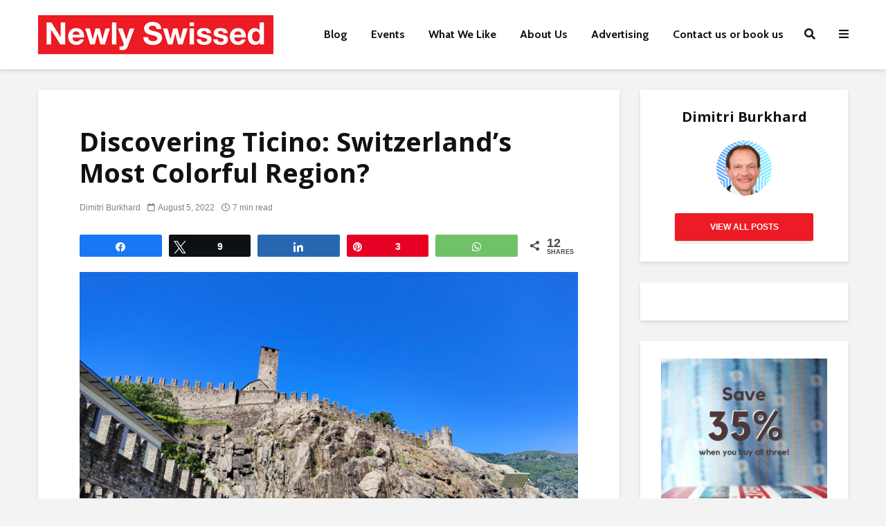

--- FILE ---
content_type: text/html; charset=UTF-8
request_url: https://www.newlyswissed.com/colors-of-ticino/
body_size: 55736
content:

<!DOCTYPE html>
<html lang="en-US" class="no-js">
<head><meta charset="UTF-8"><script>if(navigator.userAgent.match(/MSIE|Internet Explorer/i)||navigator.userAgent.match(/Trident\/7\..*?rv:11/i)){var href=document.location.href;if(!href.match(/[?&]nowprocket/)){if(href.indexOf("?")==-1){if(href.indexOf("#")==-1){document.location.href=href+"?nowprocket=1"}else{document.location.href=href.replace("#","?nowprocket=1#")}}else{if(href.indexOf("#")==-1){document.location.href=href+"&nowprocket=1"}else{document.location.href=href.replace("#","&nowprocket=1#")}}}}</script><script>(()=>{class RocketLazyLoadScripts{constructor(){this.v="2.0.4",this.userEvents=["keydown","keyup","mousedown","mouseup","mousemove","mouseover","mouseout","touchmove","touchstart","touchend","touchcancel","wheel","click","dblclick","input"],this.attributeEvents=["onblur","onclick","oncontextmenu","ondblclick","onfocus","onmousedown","onmouseenter","onmouseleave","onmousemove","onmouseout","onmouseover","onmouseup","onmousewheel","onscroll","onsubmit"]}async t(){this.i(),this.o(),/iP(ad|hone)/.test(navigator.userAgent)&&this.h(),this.u(),this.l(this),this.m(),this.k(this),this.p(this),this._(),await Promise.all([this.R(),this.L()]),this.lastBreath=Date.now(),this.S(this),this.P(),this.D(),this.O(),this.M(),await this.C(this.delayedScripts.normal),await this.C(this.delayedScripts.defer),await this.C(this.delayedScripts.async),await this.T(),await this.F(),await this.j(),await this.A(),window.dispatchEvent(new Event("rocket-allScriptsLoaded")),this.everythingLoaded=!0,this.lastTouchEnd&&await new Promise(t=>setTimeout(t,500-Date.now()+this.lastTouchEnd)),this.I(),this.H(),this.U(),this.W()}i(){this.CSPIssue=sessionStorage.getItem("rocketCSPIssue"),document.addEventListener("securitypolicyviolation",t=>{this.CSPIssue||"script-src-elem"!==t.violatedDirective||"data"!==t.blockedURI||(this.CSPIssue=!0,sessionStorage.setItem("rocketCSPIssue",!0))},{isRocket:!0})}o(){window.addEventListener("pageshow",t=>{this.persisted=t.persisted,this.realWindowLoadedFired=!0},{isRocket:!0}),window.addEventListener("pagehide",()=>{this.onFirstUserAction=null},{isRocket:!0})}h(){let t;function e(e){t=e}window.addEventListener("touchstart",e,{isRocket:!0}),window.addEventListener("touchend",function i(o){o.changedTouches[0]&&t.changedTouches[0]&&Math.abs(o.changedTouches[0].pageX-t.changedTouches[0].pageX)<10&&Math.abs(o.changedTouches[0].pageY-t.changedTouches[0].pageY)<10&&o.timeStamp-t.timeStamp<200&&(window.removeEventListener("touchstart",e,{isRocket:!0}),window.removeEventListener("touchend",i,{isRocket:!0}),"INPUT"===o.target.tagName&&"text"===o.target.type||(o.target.dispatchEvent(new TouchEvent("touchend",{target:o.target,bubbles:!0})),o.target.dispatchEvent(new MouseEvent("mouseover",{target:o.target,bubbles:!0})),o.target.dispatchEvent(new PointerEvent("click",{target:o.target,bubbles:!0,cancelable:!0,detail:1,clientX:o.changedTouches[0].clientX,clientY:o.changedTouches[0].clientY})),event.preventDefault()))},{isRocket:!0})}q(t){this.userActionTriggered||("mousemove"!==t.type||this.firstMousemoveIgnored?"keyup"===t.type||"mouseover"===t.type||"mouseout"===t.type||(this.userActionTriggered=!0,this.onFirstUserAction&&this.onFirstUserAction()):this.firstMousemoveIgnored=!0),"click"===t.type&&t.preventDefault(),t.stopPropagation(),t.stopImmediatePropagation(),"touchstart"===this.lastEvent&&"touchend"===t.type&&(this.lastTouchEnd=Date.now()),"click"===t.type&&(this.lastTouchEnd=0),this.lastEvent=t.type,t.composedPath&&t.composedPath()[0].getRootNode()instanceof ShadowRoot&&(t.rocketTarget=t.composedPath()[0]),this.savedUserEvents.push(t)}u(){this.savedUserEvents=[],this.userEventHandler=this.q.bind(this),this.userEvents.forEach(t=>window.addEventListener(t,this.userEventHandler,{passive:!1,isRocket:!0})),document.addEventListener("visibilitychange",this.userEventHandler,{isRocket:!0})}U(){this.userEvents.forEach(t=>window.removeEventListener(t,this.userEventHandler,{passive:!1,isRocket:!0})),document.removeEventListener("visibilitychange",this.userEventHandler,{isRocket:!0}),this.savedUserEvents.forEach(t=>{(t.rocketTarget||t.target).dispatchEvent(new window[t.constructor.name](t.type,t))})}m(){const t="return false",e=Array.from(this.attributeEvents,t=>"data-rocket-"+t),i="["+this.attributeEvents.join("],[")+"]",o="[data-rocket-"+this.attributeEvents.join("],[data-rocket-")+"]",s=(e,i,o)=>{o&&o!==t&&(e.setAttribute("data-rocket-"+i,o),e["rocket"+i]=new Function("event",o),e.setAttribute(i,t))};new MutationObserver(t=>{for(const n of t)"attributes"===n.type&&(n.attributeName.startsWith("data-rocket-")||this.everythingLoaded?n.attributeName.startsWith("data-rocket-")&&this.everythingLoaded&&this.N(n.target,n.attributeName.substring(12)):s(n.target,n.attributeName,n.target.getAttribute(n.attributeName))),"childList"===n.type&&n.addedNodes.forEach(t=>{if(t.nodeType===Node.ELEMENT_NODE)if(this.everythingLoaded)for(const i of[t,...t.querySelectorAll(o)])for(const t of i.getAttributeNames())e.includes(t)&&this.N(i,t.substring(12));else for(const e of[t,...t.querySelectorAll(i)])for(const t of e.getAttributeNames())this.attributeEvents.includes(t)&&s(e,t,e.getAttribute(t))})}).observe(document,{subtree:!0,childList:!0,attributeFilter:[...this.attributeEvents,...e]})}I(){this.attributeEvents.forEach(t=>{document.querySelectorAll("[data-rocket-"+t+"]").forEach(e=>{this.N(e,t)})})}N(t,e){const i=t.getAttribute("data-rocket-"+e);i&&(t.setAttribute(e,i),t.removeAttribute("data-rocket-"+e))}k(t){Object.defineProperty(HTMLElement.prototype,"onclick",{get(){return this.rocketonclick||null},set(e){this.rocketonclick=e,this.setAttribute(t.everythingLoaded?"onclick":"data-rocket-onclick","this.rocketonclick(event)")}})}S(t){function e(e,i){let o=e[i];e[i]=null,Object.defineProperty(e,i,{get:()=>o,set(s){t.everythingLoaded?o=s:e["rocket"+i]=o=s}})}e(document,"onreadystatechange"),e(window,"onload"),e(window,"onpageshow");try{Object.defineProperty(document,"readyState",{get:()=>t.rocketReadyState,set(e){t.rocketReadyState=e},configurable:!0}),document.readyState="loading"}catch(t){console.log("WPRocket DJE readyState conflict, bypassing")}}l(t){this.originalAddEventListener=EventTarget.prototype.addEventListener,this.originalRemoveEventListener=EventTarget.prototype.removeEventListener,this.savedEventListeners=[],EventTarget.prototype.addEventListener=function(e,i,o){o&&o.isRocket||!t.B(e,this)&&!t.userEvents.includes(e)||t.B(e,this)&&!t.userActionTriggered||e.startsWith("rocket-")||t.everythingLoaded?t.originalAddEventListener.call(this,e,i,o):(t.savedEventListeners.push({target:this,remove:!1,type:e,func:i,options:o}),"mouseenter"!==e&&"mouseleave"!==e||t.originalAddEventListener.call(this,e,t.savedUserEvents.push,o))},EventTarget.prototype.removeEventListener=function(e,i,o){o&&o.isRocket||!t.B(e,this)&&!t.userEvents.includes(e)||t.B(e,this)&&!t.userActionTriggered||e.startsWith("rocket-")||t.everythingLoaded?t.originalRemoveEventListener.call(this,e,i,o):t.savedEventListeners.push({target:this,remove:!0,type:e,func:i,options:o})}}J(t,e){this.savedEventListeners=this.savedEventListeners.filter(i=>{let o=i.type,s=i.target||window;return e!==o||t!==s||(this.B(o,s)&&(i.type="rocket-"+o),this.$(i),!1)})}H(){EventTarget.prototype.addEventListener=this.originalAddEventListener,EventTarget.prototype.removeEventListener=this.originalRemoveEventListener,this.savedEventListeners.forEach(t=>this.$(t))}$(t){t.remove?this.originalRemoveEventListener.call(t.target,t.type,t.func,t.options):this.originalAddEventListener.call(t.target,t.type,t.func,t.options)}p(t){let e;function i(e){return t.everythingLoaded?e:e.split(" ").map(t=>"load"===t||t.startsWith("load.")?"rocket-jquery-load":t).join(" ")}function o(o){function s(e){const s=o.fn[e];o.fn[e]=o.fn.init.prototype[e]=function(){return this[0]===window&&t.userActionTriggered&&("string"==typeof arguments[0]||arguments[0]instanceof String?arguments[0]=i(arguments[0]):"object"==typeof arguments[0]&&Object.keys(arguments[0]).forEach(t=>{const e=arguments[0][t];delete arguments[0][t],arguments[0][i(t)]=e})),s.apply(this,arguments),this}}if(o&&o.fn&&!t.allJQueries.includes(o)){const e={DOMContentLoaded:[],"rocket-DOMContentLoaded":[]};for(const t in e)document.addEventListener(t,()=>{e[t].forEach(t=>t())},{isRocket:!0});o.fn.ready=o.fn.init.prototype.ready=function(i){function s(){parseInt(o.fn.jquery)>2?setTimeout(()=>i.bind(document)(o)):i.bind(document)(o)}return"function"==typeof i&&(t.realDomReadyFired?!t.userActionTriggered||t.fauxDomReadyFired?s():e["rocket-DOMContentLoaded"].push(s):e.DOMContentLoaded.push(s)),o([])},s("on"),s("one"),s("off"),t.allJQueries.push(o)}e=o}t.allJQueries=[],o(window.jQuery),Object.defineProperty(window,"jQuery",{get:()=>e,set(t){o(t)}})}P(){const t=new Map;document.write=document.writeln=function(e){const i=document.currentScript,o=document.createRange(),s=i.parentElement;let n=t.get(i);void 0===n&&(n=i.nextSibling,t.set(i,n));const c=document.createDocumentFragment();o.setStart(c,0),c.appendChild(o.createContextualFragment(e)),s.insertBefore(c,n)}}async R(){return new Promise(t=>{this.userActionTriggered?t():this.onFirstUserAction=t})}async L(){return new Promise(t=>{document.addEventListener("DOMContentLoaded",()=>{this.realDomReadyFired=!0,t()},{isRocket:!0})})}async j(){return this.realWindowLoadedFired?Promise.resolve():new Promise(t=>{window.addEventListener("load",t,{isRocket:!0})})}M(){this.pendingScripts=[];this.scriptsMutationObserver=new MutationObserver(t=>{for(const e of t)e.addedNodes.forEach(t=>{"SCRIPT"!==t.tagName||t.noModule||t.isWPRocket||this.pendingScripts.push({script:t,promise:new Promise(e=>{const i=()=>{const i=this.pendingScripts.findIndex(e=>e.script===t);i>=0&&this.pendingScripts.splice(i,1),e()};t.addEventListener("load",i,{isRocket:!0}),t.addEventListener("error",i,{isRocket:!0}),setTimeout(i,1e3)})})})}),this.scriptsMutationObserver.observe(document,{childList:!0,subtree:!0})}async F(){await this.X(),this.pendingScripts.length?(await this.pendingScripts[0].promise,await this.F()):this.scriptsMutationObserver.disconnect()}D(){this.delayedScripts={normal:[],async:[],defer:[]},document.querySelectorAll("script[type$=rocketlazyloadscript]").forEach(t=>{t.hasAttribute("data-rocket-src")?t.hasAttribute("async")&&!1!==t.async?this.delayedScripts.async.push(t):t.hasAttribute("defer")&&!1!==t.defer||"module"===t.getAttribute("data-rocket-type")?this.delayedScripts.defer.push(t):this.delayedScripts.normal.push(t):this.delayedScripts.normal.push(t)})}async _(){await this.L();let t=[];document.querySelectorAll("script[type$=rocketlazyloadscript][data-rocket-src]").forEach(e=>{let i=e.getAttribute("data-rocket-src");if(i&&!i.startsWith("data:")){i.startsWith("//")&&(i=location.protocol+i);try{const o=new URL(i).origin;o!==location.origin&&t.push({src:o,crossOrigin:e.crossOrigin||"module"===e.getAttribute("data-rocket-type")})}catch(t){}}}),t=[...new Map(t.map(t=>[JSON.stringify(t),t])).values()],this.Y(t,"preconnect")}async G(t){if(await this.K(),!0!==t.noModule||!("noModule"in HTMLScriptElement.prototype))return new Promise(e=>{let i;function o(){(i||t).setAttribute("data-rocket-status","executed"),e()}try{if(navigator.userAgent.includes("Firefox/")||""===navigator.vendor||this.CSPIssue)i=document.createElement("script"),[...t.attributes].forEach(t=>{let e=t.nodeName;"type"!==e&&("data-rocket-type"===e&&(e="type"),"data-rocket-src"===e&&(e="src"),i.setAttribute(e,t.nodeValue))}),t.text&&(i.text=t.text),t.nonce&&(i.nonce=t.nonce),i.hasAttribute("src")?(i.addEventListener("load",o,{isRocket:!0}),i.addEventListener("error",()=>{i.setAttribute("data-rocket-status","failed-network"),e()},{isRocket:!0}),setTimeout(()=>{i.isConnected||e()},1)):(i.text=t.text,o()),i.isWPRocket=!0,t.parentNode.replaceChild(i,t);else{const i=t.getAttribute("data-rocket-type"),s=t.getAttribute("data-rocket-src");i?(t.type=i,t.removeAttribute("data-rocket-type")):t.removeAttribute("type"),t.addEventListener("load",o,{isRocket:!0}),t.addEventListener("error",i=>{this.CSPIssue&&i.target.src.startsWith("data:")?(console.log("WPRocket: CSP fallback activated"),t.removeAttribute("src"),this.G(t).then(e)):(t.setAttribute("data-rocket-status","failed-network"),e())},{isRocket:!0}),s?(t.fetchPriority="high",t.removeAttribute("data-rocket-src"),t.src=s):t.src="data:text/javascript;base64,"+window.btoa(unescape(encodeURIComponent(t.text)))}}catch(i){t.setAttribute("data-rocket-status","failed-transform"),e()}});t.setAttribute("data-rocket-status","skipped")}async C(t){const e=t.shift();return e?(e.isConnected&&await this.G(e),this.C(t)):Promise.resolve()}O(){this.Y([...this.delayedScripts.normal,...this.delayedScripts.defer,...this.delayedScripts.async],"preload")}Y(t,e){this.trash=this.trash||[];let i=!0;var o=document.createDocumentFragment();t.forEach(t=>{const s=t.getAttribute&&t.getAttribute("data-rocket-src")||t.src;if(s&&!s.startsWith("data:")){const n=document.createElement("link");n.href=s,n.rel=e,"preconnect"!==e&&(n.as="script",n.fetchPriority=i?"high":"low"),t.getAttribute&&"module"===t.getAttribute("data-rocket-type")&&(n.crossOrigin=!0),t.crossOrigin&&(n.crossOrigin=t.crossOrigin),t.integrity&&(n.integrity=t.integrity),t.nonce&&(n.nonce=t.nonce),o.appendChild(n),this.trash.push(n),i=!1}}),document.head.appendChild(o)}W(){this.trash.forEach(t=>t.remove())}async T(){try{document.readyState="interactive"}catch(t){}this.fauxDomReadyFired=!0;try{await this.K(),this.J(document,"readystatechange"),document.dispatchEvent(new Event("rocket-readystatechange")),await this.K(),document.rocketonreadystatechange&&document.rocketonreadystatechange(),await this.K(),this.J(document,"DOMContentLoaded"),document.dispatchEvent(new Event("rocket-DOMContentLoaded")),await this.K(),this.J(window,"DOMContentLoaded"),window.dispatchEvent(new Event("rocket-DOMContentLoaded"))}catch(t){console.error(t)}}async A(){try{document.readyState="complete"}catch(t){}try{await this.K(),this.J(document,"readystatechange"),document.dispatchEvent(new Event("rocket-readystatechange")),await this.K(),document.rocketonreadystatechange&&document.rocketonreadystatechange(),await this.K(),this.J(window,"load"),window.dispatchEvent(new Event("rocket-load")),await this.K(),window.rocketonload&&window.rocketonload(),await this.K(),this.allJQueries.forEach(t=>t(window).trigger("rocket-jquery-load")),await this.K(),this.J(window,"pageshow");const t=new Event("rocket-pageshow");t.persisted=this.persisted,window.dispatchEvent(t),await this.K(),window.rocketonpageshow&&window.rocketonpageshow({persisted:this.persisted})}catch(t){console.error(t)}}async K(){Date.now()-this.lastBreath>45&&(await this.X(),this.lastBreath=Date.now())}async X(){return document.hidden?new Promise(t=>setTimeout(t)):new Promise(t=>requestAnimationFrame(t))}B(t,e){return e===document&&"readystatechange"===t||(e===document&&"DOMContentLoaded"===t||(e===window&&"DOMContentLoaded"===t||(e===window&&"load"===t||e===window&&"pageshow"===t)))}static run(){(new RocketLazyLoadScripts).t()}}RocketLazyLoadScripts.run()})();</script>
	
	<meta name="viewport" content="width=device-width,initial-scale=1.0">
		<link rel="pingback" href="https://www.newlyswissed.com/xmlrpc.php">
	<link rel="profile" href="https://gmpg.org/xfn/11" />
		<meta name='robots' content='index, follow, max-image-preview:large, max-snippet:-1, max-video-preview:-1' />

<!-- Social Warfare v4.5.6 https://warfareplugins.com - BEGINNING OF OUTPUT -->
<style>
	@font-face {
		font-family: "sw-icon-font";
		src:url("https://www.newlyswissed.com/wp-content/plugins/social-warfare/assets/fonts/sw-icon-font.eot?ver=4.5.6");
		src:url("https://www.newlyswissed.com/wp-content/plugins/social-warfare/assets/fonts/sw-icon-font.eot?ver=4.5.6#iefix") format("embedded-opentype"),
		url("https://www.newlyswissed.com/wp-content/plugins/social-warfare/assets/fonts/sw-icon-font.woff?ver=4.5.6") format("woff"),
		url("https://www.newlyswissed.com/wp-content/plugins/social-warfare/assets/fonts/sw-icon-font.ttf?ver=4.5.6") format("truetype"),
		url("https://www.newlyswissed.com/wp-content/plugins/social-warfare/assets/fonts/sw-icon-font.svg?ver=4.5.6#1445203416") format("svg");
		font-weight: normal;
		font-style: normal;
		font-display:block;
	}
</style>
<!-- Social Warfare v4.5.6 https://warfareplugins.com - END OF OUTPUT -->


	<!-- This site is optimized with the Yoast SEO plugin v26.8 - https://yoast.com/product/yoast-seo-wordpress/ -->
	<title>Is Ticino the most colorful region of Switzerland? We think so!</title>
<link data-rocket-prefetch href="https://scripts.grow.me" rel="dns-prefetch">
<link data-rocket-prefetch href="https://exchange.mediavine.com" rel="dns-prefetch">
<link data-rocket-prefetch href="https://scripts.mediavine.com" rel="dns-prefetch">
<link data-rocket-prefetch href="https://fonts.googleapis.com" rel="dns-prefetch">
<link data-rocket-prefetch href="https://use.fontawesome.com" rel="dns-prefetch">
<link data-rocket-prefetch href="https://securepubads.g.doubleclick.net" rel="dns-prefetch">
<link data-rocket-prefetch href="https://eu-us.consentmanager.net" rel="dns-prefetch">
<link data-rocket-prefetch href="https://eu-us-cdn.consentmanager.net" rel="dns-prefetch">
<link data-rocket-prefetch href="https://player.vimeo.com" rel="dns-prefetch">
<link data-rocket-prefetch href="https://app.grow.me" rel="dns-prefetch">
<link data-rocket-preload as="style" href="https://fonts.googleapis.com/css?family=Open%20Sans%3A400%2C700%7CCabin%3A400%2C700&#038;subset=latin%2Clatin-ext&#038;display=swap" rel="preload">
<link crossorigin data-rocket-preload as="font" href="https://www.newlyswissed.com/wp-content/plugins/meks-smart-social-widget/css/fonts/socicon.woff" rel="preload">
<link href="https://fonts.googleapis.com/css?family=Open%20Sans%3A400%2C700%7CCabin%3A400%2C700&#038;subset=latin%2Clatin-ext&#038;display=swap" media="print" onload="this.media=&#039;all&#039;" rel="stylesheet">
<noscript data-wpr-hosted-gf-parameters=""><link rel="stylesheet" href="https://fonts.googleapis.com/css?family=Open%20Sans%3A400%2C700%7CCabin%3A400%2C700&#038;subset=latin%2Clatin-ext&#038;display=swap"></noscript>
	<meta name="description" content="Ticino&#039;s vibrant colors and Mediterranean charm make it Switzerland&#039;s most distinctive region. Purpose-driven travel through this Italian-speaking canton." />
	<link rel="canonical" href="https://www.newlyswissed.com/colors-of-ticino/" />
	<meta property="og:locale" content="en_US" />
	<meta property="og:type" content="article" />
	<meta property="og:title" content="Is Ticino the most colorful region of Switzerland? We think so!" />
	<meta property="og:description" content="Traveling with a purpose in mind boosts any trip to the next level. Colors of Ticino is an example for an immersive travel experience..." />
	<meta property="og:url" content="https://www.newlyswissed.com/colors-of-ticino/" />
	<meta property="og:site_name" content="Newly Swissed Online Magazine" />
	<meta property="article:publisher" content="https://www.facebook.com/newlyswissed" />
	<meta property="article:author" content="https://www.facebook.com/dimitri.burkhard" />
	<meta property="article:published_time" content="2022-08-05T13:26:13+00:00" />
	<meta property="article:modified_time" content="2025-03-31T17:55:25+00:00" />
	<meta property="og:image" content="https://www.newlyswissed.com/wp-content/uploads/2022/08/Monte-Generoso-Railway-03a_Social.jpg" />
	<meta property="og:image:width" content="1600" />
	<meta property="og:image:height" content="838" />
	<meta property="og:image:type" content="image/jpeg" />
	<meta name="author" content="Dimitri Burkhard" />
	<meta name="twitter:card" content="summary_large_image" />
	<meta name="twitter:title" content="Is Ticino the most colorful region of Switzerland? We think so!" />
	<meta name="twitter:description" content="Traveling with a purpose in mind boosts any trip to the next level. Colors of Ticino is an example for an immersive travel experience..." />
	<meta name="twitter:image" content="https://www.newlyswissed.com/wp-content/uploads/2022/08/Monte-Generoso-Railway-03a_Social.jpg" />
	<meta name="twitter:creator" content="@https://www.twitter.com/newlyswissed" />
	<meta name="twitter:site" content="@newlyswissed" />
	<script type="application/ld+json" class="yoast-schema-graph">{"@context":"https://schema.org","@graph":[{"@type":["Article","BlogPosting"],"@id":"https://www.newlyswissed.com/colors-of-ticino/#article","isPartOf":{"@id":"https://www.newlyswissed.com/colors-of-ticino/"},"author":{"name":"Dimitri Burkhard","@id":"https://www.newlyswissed.com/#/schema/person/995bff7b364b95a94ace9d94433a03c5"},"headline":"Discovering Ticino: Switzerland&#8217;s Most Colorful Region?","datePublished":"2022-08-05T13:26:13+00:00","dateModified":"2025-03-31T17:55:25+00:00","mainEntityOfPage":{"@id":"https://www.newlyswissed.com/colors-of-ticino/"},"wordCount":1224,"commentCount":0,"publisher":{"@id":"https://www.newlyswissed.com/#organization"},"image":{"@id":"https://www.newlyswissed.com/colors-of-ticino/#primaryimage"},"thumbnailUrl":"https://www.newlyswissed.com/wp-content/uploads/2022/08/Monte-Generoso-Railway-03a.jpg","keywords":["lugano","ticino"],"articleSection":["Tourism"],"inLanguage":"en-US","potentialAction":[{"@type":"CommentAction","name":"Comment","target":["https://www.newlyswissed.com/colors-of-ticino/#respond"]}]},{"@type":"WebPage","@id":"https://www.newlyswissed.com/colors-of-ticino/","url":"https://www.newlyswissed.com/colors-of-ticino/","name":"Is Ticino the most colorful region of Switzerland? We think so!","isPartOf":{"@id":"https://www.newlyswissed.com/#website"},"primaryImageOfPage":{"@id":"https://www.newlyswissed.com/colors-of-ticino/#primaryimage"},"image":{"@id":"https://www.newlyswissed.com/colors-of-ticino/#primaryimage"},"thumbnailUrl":"https://www.newlyswissed.com/wp-content/uploads/2022/08/Monte-Generoso-Railway-03a.jpg","datePublished":"2022-08-05T13:26:13+00:00","dateModified":"2025-03-31T17:55:25+00:00","description":"Ticino's vibrant colors and Mediterranean charm make it Switzerland's most distinctive region. Purpose-driven travel through this Italian-speaking canton.","breadcrumb":{"@id":"https://www.newlyswissed.com/colors-of-ticino/#breadcrumb"},"inLanguage":"en-US","potentialAction":[{"@type":"ReadAction","target":["https://www.newlyswissed.com/colors-of-ticino/"]}]},{"@type":"ImageObject","inLanguage":"en-US","@id":"https://www.newlyswissed.com/colors-of-ticino/#primaryimage","url":"https://www.newlyswissed.com/wp-content/uploads/2022/08/Monte-Generoso-Railway-03a.jpg","contentUrl":"https://www.newlyswissed.com/wp-content/uploads/2022/08/Monte-Generoso-Railway-03a.jpg","width":2000,"height":1500,"caption":"Monte Generoso Railway"},{"@type":"BreadcrumbList","@id":"https://www.newlyswissed.com/colors-of-ticino/#breadcrumb","itemListElement":[{"@type":"ListItem","position":1,"name":"Home","item":"https://www.newlyswissed.com/"},{"@type":"ListItem","position":2,"name":"Discovering Ticino: Switzerland&#8217;s Most Colorful Region?"}]},{"@type":"WebSite","@id":"https://www.newlyswissed.com/#website","url":"https://www.newlyswissed.com/","name":"Newly Swissed Online Magazine","description":"Switzerland Facts, Food, and Hidden Gems","publisher":{"@id":"https://www.newlyswissed.com/#organization"},"potentialAction":[{"@type":"SearchAction","target":{"@type":"EntryPoint","urlTemplate":"https://www.newlyswissed.com/?s={search_term_string}"},"query-input":{"@type":"PropertyValueSpecification","valueRequired":true,"valueName":"search_term_string"}}],"inLanguage":"en-US"},{"@type":"Organization","@id":"https://www.newlyswissed.com/#organization","name":"Newly Swissed GmbH","url":"https://www.newlyswissed.com/","logo":{"@type":"ImageObject","inLanguage":"en-US","@id":"https://www.newlyswissed.com/#/schema/logo/image/","url":"https://www.newlyswissed.com/wp-content/uploads/2015/04/logo_500x500.jpg","contentUrl":"https://www.newlyswissed.com/wp-content/uploads/2015/04/logo_500x500.jpg","width":"500","height":"500","caption":"Newly Swissed GmbH"},"image":{"@id":"https://www.newlyswissed.com/#/schema/logo/image/"},"sameAs":["https://www.facebook.com/newlyswissed","https://x.com/newlyswissed","https://www.instagram.com/newlyswissed","https://www.linkedin.com/company/newly-swissed","https://www.pinterest.com/newlyswissed","https://www.youtube.com/user/newlyswissed","https://en.wikipedia.org/wiki/Newly_Swissed"]},{"@type":"Person","@id":"https://www.newlyswissed.com/#/schema/person/995bff7b364b95a94ace9d94433a03c5","name":"Dimitri Burkhard","image":{"@type":"ImageObject","inLanguage":"en-US","@id":"https://www.newlyswissed.com/#/schema/person/image/","url":"https://secure.gravatar.com/avatar/defe4d0968785b686b87f2c6947ed1173a76cec4ac3084472e3d5db1e5fc7623?s=96&d=mm&r=g","contentUrl":"https://secure.gravatar.com/avatar/defe4d0968785b686b87f2c6947ed1173a76cec4ac3084472e3d5db1e5fc7623?s=96&d=mm&r=g","caption":"Dimitri Burkhard"},"description":"As the founder, editor, and community manager of Newly Swissed, Dimitri owns the strategic vision. He is passionate about storytelling and is a member of Swiss Travel Communicators. Dimitri loves discovering new trends and covers architecture, design, start-ups and tourism.","sameAs":["https://www.newlyswissed.com","https://www.facebook.com/dimitri.burkhard","https://www.instagram.com/newlyswissed/","https://www.linkedin.com/in/dimitriburkhard/","https://x.com/https://www.twitter.com/newlyswissed"],"url":"https://www.newlyswissed.com/author/dimitri/"}]}</script>
	<!-- / Yoast SEO plugin. -->


<link rel='dns-prefetch' href='//scripts.mediavine.com' />
<link rel='dns-prefetch' href='//fonts.googleapis.com' />
<link rel='dns-prefetch' href='//use.fontawesome.com' />
<link href='https://fonts.gstatic.com' crossorigin rel='preconnect' />
<link rel="alternate" type="application/rss+xml" title="Newly Swissed Online Magazine &raquo; Feed" href="https://www.newlyswissed.com/feed/" />
<link rel="alternate" type="application/rss+xml" title="Newly Swissed Online Magazine &raquo; Comments Feed" href="https://www.newlyswissed.com/comments/feed/" />

<!-- This site is optimized with the Schema Premium ver.1.2.7.2 - https://schema.press -->
<script type="application/ld+json" class="schema-premium">[{"@context":"https:\/\/schema.org","@type":"BlogPosting","image":{"@type":"ImageObject","url":"https:\/\/www.newlyswissed.com\/wp-content\/uploads\/2022\/08\/Monte-Generoso-Railway-03a.jpg","contentUrl":"https:\/\/www.newlyswissed.com\/wp-content\/uploads\/2022\/08\/Monte-Generoso-Railway-03a.jpg","width":2000,"height":1500,"alternativeHeadline":"Monte Generoso Railway","name":"monte-generoso-railway-03a","headline":"Monte Generoso Railway","description":"Monte Generoso Railway","uploadDate":"2022-08-05 15:21:33","dateModified":"2022-08-05 15:22:02","encodingFormat":"image\/jpeg"},"url":"https:\/\/www.newlyswissed.com\/colors-of-ticino\/","mainEntityOfPage":{"@type":"WebPage","@id":"https:\/\/www.newlyswissed.com\/colors-of-ticino\/#webpage"},"description":"Ticino's vibrant colors and  Mediterranean charm make it Switzerland's most distinctive region.  Purpose-driven travel through this Italian-speaking canton.","headline":"Discovering Ticino: Switzerland&#8217;s Most Colorful Region?","datePublished":"2022-08-05T15:26:13+02:00","dateModified":"2025-03-31T19:55:25+02:00","dateCreated":"2022-08-05T15:26:13+02:00","publisher":{"@type":"Organization","@id":"https:\/\/www.newlyswissed.com#organization","url":"https:\/\/www.newlyswissed.com","name":"Newly Swissed GmbH","description":"Switzerland Facts, Food, and Hidden Gems","logo":{"@type":"ImageObject","@id":"https:\/\/www.newlyswissed.com#logo","url":"https:\/\/www.newlyswissed.com\/wp-content\/uploads\/2017\/12\/Newly-Swissed-Logo_web.png","width":600,"height":60},"image":{"@type":"ImageObject","@id":"https:\/\/www.newlyswissed.com#logo","url":"https:\/\/www.newlyswissed.com\/wp-content\/uploads\/2017\/12\/Newly-Swissed-Logo_web.png","width":600,"height":60},"sameAs":["https:\/\/www.facebook.com\/newlyswissed\/","https:\/\/twitter.com\/newlyswissed","https:\/\/www.instagram.com\/newlyswissed\/","https:\/\/www.youtube.com\/user\/newlyswissed","https:\/\/www.linkedin.com\/company\/newly-swissed","https:\/\/pinterest.com\/newlyswissed\/"]},"keywords":"lugano, ticino","author":{"@type":"Person","name":"Dimitri Burkhard","url":"https:\/\/www.newlyswissed.com","description":"As the founder, editor, and community manager of Newly Swissed, Dimitri owns the strategic vision. He is passionate about storytelling and is a member of Swiss Travel Communicators. Dimitri loves discovering new trends and covers architecture, design, start-ups and tourism.","sameAs":["https:\/\/www.newlyswissed.com","https:\/\/www.facebook.com\/dimitri.burkhard","https:\/\/twitter.com\/https:\/\/www.twitter.com\/newlyswissed","https:\/\/www.instagram.com\/newlyswissed\/","https:\/\/www.linkedin.com\/in\/dimitriburkhard\/"]},"@id":"https:\/\/www.newlyswissed.com\/colors-of-ticino#blogposting"}]</script><!-- Schema Premium Plugin -->

<link rel="alternate" type="text/calendar" title="Newly Swissed Online Magazine &raquo; iCal Feed" href="https://www.newlyswissed.com/events/?ical=1" />
<link rel="alternate" type="application/rss+xml" title="Newly Swissed Online Magazine &raquo; Discovering Ticino: Switzerland&#8217;s Most Colorful Region? Comments Feed" href="https://www.newlyswissed.com/colors-of-ticino/feed/" />
<link rel="alternate" title="oEmbed (JSON)" type="application/json+oembed" href="https://www.newlyswissed.com/wp-json/oembed/1.0/embed?url=https%3A%2F%2Fwww.newlyswissed.com%2Fcolors-of-ticino%2F" />
<link rel="alternate" title="oEmbed (XML)" type="text/xml+oembed" href="https://www.newlyswissed.com/wp-json/oembed/1.0/embed?url=https%3A%2F%2Fwww.newlyswissed.com%2Fcolors-of-ticino%2F&#038;format=xml" />
<script type="rocketlazyloadscript">(()=>{"use strict";const e=[400,500,600,700,800,900],t=e=>`wprm-min-${e}`,n=e=>`wprm-max-${e}`,s=new Set,o="ResizeObserver"in window,r=o?new ResizeObserver((e=>{for(const t of e)c(t.target)})):null,i=.5/(window.devicePixelRatio||1);function c(s){const o=s.getBoundingClientRect().width||0;for(let r=0;r<e.length;r++){const c=e[r],a=o<=c+i;o>c+i?s.classList.add(t(c)):s.classList.remove(t(c)),a?s.classList.add(n(c)):s.classList.remove(n(c))}}function a(e){s.has(e)||(s.add(e),r&&r.observe(e),c(e))}!function(e=document){e.querySelectorAll(".wprm-recipe").forEach(a)}();if(new MutationObserver((e=>{for(const t of e)for(const e of t.addedNodes)e instanceof Element&&(e.matches?.(".wprm-recipe")&&a(e),e.querySelectorAll?.(".wprm-recipe").forEach(a))})).observe(document.documentElement,{childList:!0,subtree:!0}),!o){let e=0;addEventListener("resize",(()=>{e&&cancelAnimationFrame(e),e=requestAnimationFrame((()=>s.forEach(c)))}),{passive:!0})}})();</script><style id='wp-img-auto-sizes-contain-inline-css' type='text/css'>
img:is([sizes=auto i],[sizes^="auto," i]){contain-intrinsic-size:3000px 1500px}
/*# sourceURL=wp-img-auto-sizes-contain-inline-css */
</style>
<link rel='stylesheet' id='wprm-public-css' href='https://www.newlyswissed.com/wp-content/plugins/wp-recipe-maker/dist/public-modern.css?ver=10.3.2' type='text/css' media='all' />
<link rel='stylesheet' id='tribe-events-pro-mini-calendar-block-styles-css' href='https://www.newlyswissed.com/wp-content/plugins/events-calendar-pro/src/resources/css/tribe-events-pro-mini-calendar-block.min.css?ver=5.14.3' type='text/css' media='all' />
<style id='wp-emoji-styles-inline-css' type='text/css'>

	img.wp-smiley, img.emoji {
		display: inline !important;
		border: none !important;
		box-shadow: none !important;
		height: 1em !important;
		width: 1em !important;
		margin: 0 0.07em !important;
		vertical-align: -0.1em !important;
		background: none !important;
		padding: 0 !important;
	}
/*# sourceURL=wp-emoji-styles-inline-css */
</style>
<link rel='stylesheet' id='wp-block-library-css' href='https://www.newlyswissed.com/wp-includes/css/dist/block-library/style.min.css?ver=6.9' type='text/css' media='all' />
<style id='wp-block-gallery-inline-css' type='text/css'>
.blocks-gallery-grid:not(.has-nested-images),.wp-block-gallery:not(.has-nested-images){display:flex;flex-wrap:wrap;list-style-type:none;margin:0;padding:0}.blocks-gallery-grid:not(.has-nested-images) .blocks-gallery-image,.blocks-gallery-grid:not(.has-nested-images) .blocks-gallery-item,.wp-block-gallery:not(.has-nested-images) .blocks-gallery-image,.wp-block-gallery:not(.has-nested-images) .blocks-gallery-item{display:flex;flex-direction:column;flex-grow:1;justify-content:center;margin:0 1em 1em 0;position:relative;width:calc(50% - 1em)}.blocks-gallery-grid:not(.has-nested-images) .blocks-gallery-image:nth-of-type(2n),.blocks-gallery-grid:not(.has-nested-images) .blocks-gallery-item:nth-of-type(2n),.wp-block-gallery:not(.has-nested-images) .blocks-gallery-image:nth-of-type(2n),.wp-block-gallery:not(.has-nested-images) .blocks-gallery-item:nth-of-type(2n){margin-right:0}.blocks-gallery-grid:not(.has-nested-images) .blocks-gallery-image figure,.blocks-gallery-grid:not(.has-nested-images) .blocks-gallery-item figure,.wp-block-gallery:not(.has-nested-images) .blocks-gallery-image figure,.wp-block-gallery:not(.has-nested-images) .blocks-gallery-item figure{align-items:flex-end;display:flex;height:100%;justify-content:flex-start;margin:0}.blocks-gallery-grid:not(.has-nested-images) .blocks-gallery-image img,.blocks-gallery-grid:not(.has-nested-images) .blocks-gallery-item img,.wp-block-gallery:not(.has-nested-images) .blocks-gallery-image img,.wp-block-gallery:not(.has-nested-images) .blocks-gallery-item img{display:block;height:auto;max-width:100%;width:auto}.blocks-gallery-grid:not(.has-nested-images) .blocks-gallery-image figcaption,.blocks-gallery-grid:not(.has-nested-images) .blocks-gallery-item figcaption,.wp-block-gallery:not(.has-nested-images) .blocks-gallery-image figcaption,.wp-block-gallery:not(.has-nested-images) .blocks-gallery-item figcaption{background:linear-gradient(0deg,#000000b3,#0000004d 70%,#0000);bottom:0;box-sizing:border-box;color:#fff;font-size:.8em;margin:0;max-height:100%;overflow:auto;padding:3em .77em .7em;position:absolute;text-align:center;width:100%;z-index:2}.blocks-gallery-grid:not(.has-nested-images) .blocks-gallery-image figcaption img,.blocks-gallery-grid:not(.has-nested-images) .blocks-gallery-item figcaption img,.wp-block-gallery:not(.has-nested-images) .blocks-gallery-image figcaption img,.wp-block-gallery:not(.has-nested-images) .blocks-gallery-item figcaption img{display:inline}.blocks-gallery-grid:not(.has-nested-images) figcaption,.wp-block-gallery:not(.has-nested-images) figcaption{flex-grow:1}.blocks-gallery-grid:not(.has-nested-images).is-cropped .blocks-gallery-image a,.blocks-gallery-grid:not(.has-nested-images).is-cropped .blocks-gallery-image img,.blocks-gallery-grid:not(.has-nested-images).is-cropped .blocks-gallery-item a,.blocks-gallery-grid:not(.has-nested-images).is-cropped .blocks-gallery-item img,.wp-block-gallery:not(.has-nested-images).is-cropped .blocks-gallery-image a,.wp-block-gallery:not(.has-nested-images).is-cropped .blocks-gallery-image img,.wp-block-gallery:not(.has-nested-images).is-cropped .blocks-gallery-item a,.wp-block-gallery:not(.has-nested-images).is-cropped .blocks-gallery-item img{flex:1;height:100%;object-fit:cover;width:100%}.blocks-gallery-grid:not(.has-nested-images).columns-1 .blocks-gallery-image,.blocks-gallery-grid:not(.has-nested-images).columns-1 .blocks-gallery-item,.wp-block-gallery:not(.has-nested-images).columns-1 .blocks-gallery-image,.wp-block-gallery:not(.has-nested-images).columns-1 .blocks-gallery-item{margin-right:0;width:100%}@media (min-width:600px){.blocks-gallery-grid:not(.has-nested-images).columns-3 .blocks-gallery-image,.blocks-gallery-grid:not(.has-nested-images).columns-3 .blocks-gallery-item,.wp-block-gallery:not(.has-nested-images).columns-3 .blocks-gallery-image,.wp-block-gallery:not(.has-nested-images).columns-3 .blocks-gallery-item{margin-right:1em;width:calc(33.33333% - .66667em)}.blocks-gallery-grid:not(.has-nested-images).columns-4 .blocks-gallery-image,.blocks-gallery-grid:not(.has-nested-images).columns-4 .blocks-gallery-item,.wp-block-gallery:not(.has-nested-images).columns-4 .blocks-gallery-image,.wp-block-gallery:not(.has-nested-images).columns-4 .blocks-gallery-item{margin-right:1em;width:calc(25% - .75em)}.blocks-gallery-grid:not(.has-nested-images).columns-5 .blocks-gallery-image,.blocks-gallery-grid:not(.has-nested-images).columns-5 .blocks-gallery-item,.wp-block-gallery:not(.has-nested-images).columns-5 .blocks-gallery-image,.wp-block-gallery:not(.has-nested-images).columns-5 .blocks-gallery-item{margin-right:1em;width:calc(20% - .8em)}.blocks-gallery-grid:not(.has-nested-images).columns-6 .blocks-gallery-image,.blocks-gallery-grid:not(.has-nested-images).columns-6 .blocks-gallery-item,.wp-block-gallery:not(.has-nested-images).columns-6 .blocks-gallery-image,.wp-block-gallery:not(.has-nested-images).columns-6 .blocks-gallery-item{margin-right:1em;width:calc(16.66667% - .83333em)}.blocks-gallery-grid:not(.has-nested-images).columns-7 .blocks-gallery-image,.blocks-gallery-grid:not(.has-nested-images).columns-7 .blocks-gallery-item,.wp-block-gallery:not(.has-nested-images).columns-7 .blocks-gallery-image,.wp-block-gallery:not(.has-nested-images).columns-7 .blocks-gallery-item{margin-right:1em;width:calc(14.28571% - .85714em)}.blocks-gallery-grid:not(.has-nested-images).columns-8 .blocks-gallery-image,.blocks-gallery-grid:not(.has-nested-images).columns-8 .blocks-gallery-item,.wp-block-gallery:not(.has-nested-images).columns-8 .blocks-gallery-image,.wp-block-gallery:not(.has-nested-images).columns-8 .blocks-gallery-item{margin-right:1em;width:calc(12.5% - .875em)}.blocks-gallery-grid:not(.has-nested-images).columns-1 .blocks-gallery-image:nth-of-type(1n),.blocks-gallery-grid:not(.has-nested-images).columns-1 .blocks-gallery-item:nth-of-type(1n),.blocks-gallery-grid:not(.has-nested-images).columns-2 .blocks-gallery-image:nth-of-type(2n),.blocks-gallery-grid:not(.has-nested-images).columns-2 .blocks-gallery-item:nth-of-type(2n),.blocks-gallery-grid:not(.has-nested-images).columns-3 .blocks-gallery-image:nth-of-type(3n),.blocks-gallery-grid:not(.has-nested-images).columns-3 .blocks-gallery-item:nth-of-type(3n),.blocks-gallery-grid:not(.has-nested-images).columns-4 .blocks-gallery-image:nth-of-type(4n),.blocks-gallery-grid:not(.has-nested-images).columns-4 .blocks-gallery-item:nth-of-type(4n),.blocks-gallery-grid:not(.has-nested-images).columns-5 .blocks-gallery-image:nth-of-type(5n),.blocks-gallery-grid:not(.has-nested-images).columns-5 .blocks-gallery-item:nth-of-type(5n),.blocks-gallery-grid:not(.has-nested-images).columns-6 .blocks-gallery-image:nth-of-type(6n),.blocks-gallery-grid:not(.has-nested-images).columns-6 .blocks-gallery-item:nth-of-type(6n),.blocks-gallery-grid:not(.has-nested-images).columns-7 .blocks-gallery-image:nth-of-type(7n),.blocks-gallery-grid:not(.has-nested-images).columns-7 .blocks-gallery-item:nth-of-type(7n),.blocks-gallery-grid:not(.has-nested-images).columns-8 .blocks-gallery-image:nth-of-type(8n),.blocks-gallery-grid:not(.has-nested-images).columns-8 .blocks-gallery-item:nth-of-type(8n),.wp-block-gallery:not(.has-nested-images).columns-1 .blocks-gallery-image:nth-of-type(1n),.wp-block-gallery:not(.has-nested-images).columns-1 .blocks-gallery-item:nth-of-type(1n),.wp-block-gallery:not(.has-nested-images).columns-2 .blocks-gallery-image:nth-of-type(2n),.wp-block-gallery:not(.has-nested-images).columns-2 .blocks-gallery-item:nth-of-type(2n),.wp-block-gallery:not(.has-nested-images).columns-3 .blocks-gallery-image:nth-of-type(3n),.wp-block-gallery:not(.has-nested-images).columns-3 .blocks-gallery-item:nth-of-type(3n),.wp-block-gallery:not(.has-nested-images).columns-4 .blocks-gallery-image:nth-of-type(4n),.wp-block-gallery:not(.has-nested-images).columns-4 .blocks-gallery-item:nth-of-type(4n),.wp-block-gallery:not(.has-nested-images).columns-5 .blocks-gallery-image:nth-of-type(5n),.wp-block-gallery:not(.has-nested-images).columns-5 .blocks-gallery-item:nth-of-type(5n),.wp-block-gallery:not(.has-nested-images).columns-6 .blocks-gallery-image:nth-of-type(6n),.wp-block-gallery:not(.has-nested-images).columns-6 .blocks-gallery-item:nth-of-type(6n),.wp-block-gallery:not(.has-nested-images).columns-7 .blocks-gallery-image:nth-of-type(7n),.wp-block-gallery:not(.has-nested-images).columns-7 .blocks-gallery-item:nth-of-type(7n),.wp-block-gallery:not(.has-nested-images).columns-8 .blocks-gallery-image:nth-of-type(8n),.wp-block-gallery:not(.has-nested-images).columns-8 .blocks-gallery-item:nth-of-type(8n){margin-right:0}}.blocks-gallery-grid:not(.has-nested-images) .blocks-gallery-image:last-child,.blocks-gallery-grid:not(.has-nested-images) .blocks-gallery-item:last-child,.wp-block-gallery:not(.has-nested-images) .blocks-gallery-image:last-child,.wp-block-gallery:not(.has-nested-images) .blocks-gallery-item:last-child{margin-right:0}.blocks-gallery-grid:not(.has-nested-images).alignleft,.blocks-gallery-grid:not(.has-nested-images).alignright,.wp-block-gallery:not(.has-nested-images).alignleft,.wp-block-gallery:not(.has-nested-images).alignright{max-width:420px;width:100%}.blocks-gallery-grid:not(.has-nested-images).aligncenter .blocks-gallery-item figure,.wp-block-gallery:not(.has-nested-images).aligncenter .blocks-gallery-item figure{justify-content:center}.wp-block-gallery:not(.is-cropped) .blocks-gallery-item{align-self:flex-start}figure.wp-block-gallery.has-nested-images{align-items:normal}.wp-block-gallery.has-nested-images figure.wp-block-image:not(#individual-image){margin:0;width:calc(50% - var(--wp--style--unstable-gallery-gap, 16px)/2)}.wp-block-gallery.has-nested-images figure.wp-block-image{box-sizing:border-box;display:flex;flex-direction:column;flex-grow:1;justify-content:center;max-width:100%;position:relative}.wp-block-gallery.has-nested-images figure.wp-block-image>a,.wp-block-gallery.has-nested-images figure.wp-block-image>div{flex-direction:column;flex-grow:1;margin:0}.wp-block-gallery.has-nested-images figure.wp-block-image img{display:block;height:auto;max-width:100%!important;width:auto}.wp-block-gallery.has-nested-images figure.wp-block-image figcaption,.wp-block-gallery.has-nested-images figure.wp-block-image:has(figcaption):before{bottom:0;left:0;max-height:100%;position:absolute;right:0}.wp-block-gallery.has-nested-images figure.wp-block-image:has(figcaption):before{backdrop-filter:blur(3px);content:"";height:100%;-webkit-mask-image:linear-gradient(0deg,#000 20%,#0000);mask-image:linear-gradient(0deg,#000 20%,#0000);max-height:40%;pointer-events:none}.wp-block-gallery.has-nested-images figure.wp-block-image figcaption{box-sizing:border-box;color:#fff;font-size:13px;margin:0;overflow:auto;padding:1em;text-align:center;text-shadow:0 0 1.5px #000}.wp-block-gallery.has-nested-images figure.wp-block-image figcaption::-webkit-scrollbar{height:12px;width:12px}.wp-block-gallery.has-nested-images figure.wp-block-image figcaption::-webkit-scrollbar-track{background-color:initial}.wp-block-gallery.has-nested-images figure.wp-block-image figcaption::-webkit-scrollbar-thumb{background-clip:padding-box;background-color:initial;border:3px solid #0000;border-radius:8px}.wp-block-gallery.has-nested-images figure.wp-block-image figcaption:focus-within::-webkit-scrollbar-thumb,.wp-block-gallery.has-nested-images figure.wp-block-image figcaption:focus::-webkit-scrollbar-thumb,.wp-block-gallery.has-nested-images figure.wp-block-image figcaption:hover::-webkit-scrollbar-thumb{background-color:#fffc}.wp-block-gallery.has-nested-images figure.wp-block-image figcaption{scrollbar-color:#0000 #0000;scrollbar-gutter:stable both-edges;scrollbar-width:thin}.wp-block-gallery.has-nested-images figure.wp-block-image figcaption:focus,.wp-block-gallery.has-nested-images figure.wp-block-image figcaption:focus-within,.wp-block-gallery.has-nested-images figure.wp-block-image figcaption:hover{scrollbar-color:#fffc #0000}.wp-block-gallery.has-nested-images figure.wp-block-image figcaption{will-change:transform}@media (hover:none){.wp-block-gallery.has-nested-images figure.wp-block-image figcaption{scrollbar-color:#fffc #0000}}.wp-block-gallery.has-nested-images figure.wp-block-image figcaption{background:linear-gradient(0deg,#0006,#0000)}.wp-block-gallery.has-nested-images figure.wp-block-image figcaption img{display:inline}.wp-block-gallery.has-nested-images figure.wp-block-image figcaption a{color:inherit}.wp-block-gallery.has-nested-images figure.wp-block-image.has-custom-border img{box-sizing:border-box}.wp-block-gallery.has-nested-images figure.wp-block-image.has-custom-border>a,.wp-block-gallery.has-nested-images figure.wp-block-image.has-custom-border>div,.wp-block-gallery.has-nested-images figure.wp-block-image.is-style-rounded>a,.wp-block-gallery.has-nested-images figure.wp-block-image.is-style-rounded>div{flex:1 1 auto}.wp-block-gallery.has-nested-images figure.wp-block-image.has-custom-border figcaption,.wp-block-gallery.has-nested-images figure.wp-block-image.is-style-rounded figcaption{background:none;color:inherit;flex:initial;margin:0;padding:10px 10px 9px;position:relative;text-shadow:none}.wp-block-gallery.has-nested-images figure.wp-block-image.has-custom-border:before,.wp-block-gallery.has-nested-images figure.wp-block-image.is-style-rounded:before{content:none}.wp-block-gallery.has-nested-images figcaption{flex-basis:100%;flex-grow:1;text-align:center}.wp-block-gallery.has-nested-images:not(.is-cropped) figure.wp-block-image:not(#individual-image){margin-bottom:auto;margin-top:0}.wp-block-gallery.has-nested-images.is-cropped figure.wp-block-image:not(#individual-image){align-self:inherit}.wp-block-gallery.has-nested-images.is-cropped figure.wp-block-image:not(#individual-image)>a,.wp-block-gallery.has-nested-images.is-cropped figure.wp-block-image:not(#individual-image)>div:not(.components-drop-zone){display:flex}.wp-block-gallery.has-nested-images.is-cropped figure.wp-block-image:not(#individual-image) a,.wp-block-gallery.has-nested-images.is-cropped figure.wp-block-image:not(#individual-image) img{flex:1 0 0%;height:100%;object-fit:cover;width:100%}.wp-block-gallery.has-nested-images.columns-1 figure.wp-block-image:not(#individual-image){width:100%}@media (min-width:600px){.wp-block-gallery.has-nested-images.columns-3 figure.wp-block-image:not(#individual-image){width:calc(33.33333% - var(--wp--style--unstable-gallery-gap, 16px)*.66667)}.wp-block-gallery.has-nested-images.columns-4 figure.wp-block-image:not(#individual-image){width:calc(25% - var(--wp--style--unstable-gallery-gap, 16px)*.75)}.wp-block-gallery.has-nested-images.columns-5 figure.wp-block-image:not(#individual-image){width:calc(20% - var(--wp--style--unstable-gallery-gap, 16px)*.8)}.wp-block-gallery.has-nested-images.columns-6 figure.wp-block-image:not(#individual-image){width:calc(16.66667% - var(--wp--style--unstable-gallery-gap, 16px)*.83333)}.wp-block-gallery.has-nested-images.columns-7 figure.wp-block-image:not(#individual-image){width:calc(14.28571% - var(--wp--style--unstable-gallery-gap, 16px)*.85714)}.wp-block-gallery.has-nested-images.columns-8 figure.wp-block-image:not(#individual-image){width:calc(12.5% - var(--wp--style--unstable-gallery-gap, 16px)*.875)}.wp-block-gallery.has-nested-images.columns-default figure.wp-block-image:not(#individual-image){width:calc(33.33% - var(--wp--style--unstable-gallery-gap, 16px)*.66667)}.wp-block-gallery.has-nested-images.columns-default figure.wp-block-image:not(#individual-image):first-child:nth-last-child(2),.wp-block-gallery.has-nested-images.columns-default figure.wp-block-image:not(#individual-image):first-child:nth-last-child(2)~figure.wp-block-image:not(#individual-image){width:calc(50% - var(--wp--style--unstable-gallery-gap, 16px)*.5)}.wp-block-gallery.has-nested-images.columns-default figure.wp-block-image:not(#individual-image):first-child:last-child{width:100%}}.wp-block-gallery.has-nested-images.alignleft,.wp-block-gallery.has-nested-images.alignright{max-width:420px;width:100%}.wp-block-gallery.has-nested-images.aligncenter{justify-content:center}
/*# sourceURL=https://www.newlyswissed.com/wp-includes/blocks/gallery/style.min.css */
</style>
<style id='wp-block-heading-inline-css' type='text/css'>
h1:where(.wp-block-heading).has-background,h2:where(.wp-block-heading).has-background,h3:where(.wp-block-heading).has-background,h4:where(.wp-block-heading).has-background,h5:where(.wp-block-heading).has-background,h6:where(.wp-block-heading).has-background{padding:1.25em 2.375em}h1.has-text-align-left[style*=writing-mode]:where([style*=vertical-lr]),h1.has-text-align-right[style*=writing-mode]:where([style*=vertical-rl]),h2.has-text-align-left[style*=writing-mode]:where([style*=vertical-lr]),h2.has-text-align-right[style*=writing-mode]:where([style*=vertical-rl]),h3.has-text-align-left[style*=writing-mode]:where([style*=vertical-lr]),h3.has-text-align-right[style*=writing-mode]:where([style*=vertical-rl]),h4.has-text-align-left[style*=writing-mode]:where([style*=vertical-lr]),h4.has-text-align-right[style*=writing-mode]:where([style*=vertical-rl]),h5.has-text-align-left[style*=writing-mode]:where([style*=vertical-lr]),h5.has-text-align-right[style*=writing-mode]:where([style*=vertical-rl]),h6.has-text-align-left[style*=writing-mode]:where([style*=vertical-lr]),h6.has-text-align-right[style*=writing-mode]:where([style*=vertical-rl]){rotate:180deg}
/*# sourceURL=https://www.newlyswissed.com/wp-includes/blocks/heading/style.min.css */
</style>
<style id='wp-block-image-inline-css' type='text/css'>
.wp-block-image>a,.wp-block-image>figure>a{display:inline-block}.wp-block-image img{box-sizing:border-box;height:auto;max-width:100%;vertical-align:bottom}@media not (prefers-reduced-motion){.wp-block-image img.hide{visibility:hidden}.wp-block-image img.show{animation:show-content-image .4s}}.wp-block-image[style*=border-radius] img,.wp-block-image[style*=border-radius]>a{border-radius:inherit}.wp-block-image.has-custom-border img{box-sizing:border-box}.wp-block-image.aligncenter{text-align:center}.wp-block-image.alignfull>a,.wp-block-image.alignwide>a{width:100%}.wp-block-image.alignfull img,.wp-block-image.alignwide img{height:auto;width:100%}.wp-block-image .aligncenter,.wp-block-image .alignleft,.wp-block-image .alignright,.wp-block-image.aligncenter,.wp-block-image.alignleft,.wp-block-image.alignright{display:table}.wp-block-image .aligncenter>figcaption,.wp-block-image .alignleft>figcaption,.wp-block-image .alignright>figcaption,.wp-block-image.aligncenter>figcaption,.wp-block-image.alignleft>figcaption,.wp-block-image.alignright>figcaption{caption-side:bottom;display:table-caption}.wp-block-image .alignleft{float:left;margin:.5em 1em .5em 0}.wp-block-image .alignright{float:right;margin:.5em 0 .5em 1em}.wp-block-image .aligncenter{margin-left:auto;margin-right:auto}.wp-block-image :where(figcaption){margin-bottom:1em;margin-top:.5em}.wp-block-image.is-style-circle-mask img{border-radius:9999px}@supports ((-webkit-mask-image:none) or (mask-image:none)) or (-webkit-mask-image:none){.wp-block-image.is-style-circle-mask img{border-radius:0;-webkit-mask-image:url('data:image/svg+xml;utf8,<svg viewBox="0 0 100 100" xmlns="http://www.w3.org/2000/svg"><circle cx="50" cy="50" r="50"/></svg>');mask-image:url('data:image/svg+xml;utf8,<svg viewBox="0 0 100 100" xmlns="http://www.w3.org/2000/svg"><circle cx="50" cy="50" r="50"/></svg>');mask-mode:alpha;-webkit-mask-position:center;mask-position:center;-webkit-mask-repeat:no-repeat;mask-repeat:no-repeat;-webkit-mask-size:contain;mask-size:contain}}:root :where(.wp-block-image.is-style-rounded img,.wp-block-image .is-style-rounded img){border-radius:9999px}.wp-block-image figure{margin:0}.wp-lightbox-container{display:flex;flex-direction:column;position:relative}.wp-lightbox-container img{cursor:zoom-in}.wp-lightbox-container img:hover+button{opacity:1}.wp-lightbox-container button{align-items:center;backdrop-filter:blur(16px) saturate(180%);background-color:#5a5a5a40;border:none;border-radius:4px;cursor:zoom-in;display:flex;height:20px;justify-content:center;opacity:0;padding:0;position:absolute;right:16px;text-align:center;top:16px;width:20px;z-index:100}@media not (prefers-reduced-motion){.wp-lightbox-container button{transition:opacity .2s ease}}.wp-lightbox-container button:focus-visible{outline:3px auto #5a5a5a40;outline:3px auto -webkit-focus-ring-color;outline-offset:3px}.wp-lightbox-container button:hover{cursor:pointer;opacity:1}.wp-lightbox-container button:focus{opacity:1}.wp-lightbox-container button:focus,.wp-lightbox-container button:hover,.wp-lightbox-container button:not(:hover):not(:active):not(.has-background){background-color:#5a5a5a40;border:none}.wp-lightbox-overlay{box-sizing:border-box;cursor:zoom-out;height:100vh;left:0;overflow:hidden;position:fixed;top:0;visibility:hidden;width:100%;z-index:100000}.wp-lightbox-overlay .close-button{align-items:center;cursor:pointer;display:flex;justify-content:center;min-height:40px;min-width:40px;padding:0;position:absolute;right:calc(env(safe-area-inset-right) + 16px);top:calc(env(safe-area-inset-top) + 16px);z-index:5000000}.wp-lightbox-overlay .close-button:focus,.wp-lightbox-overlay .close-button:hover,.wp-lightbox-overlay .close-button:not(:hover):not(:active):not(.has-background){background:none;border:none}.wp-lightbox-overlay .lightbox-image-container{height:var(--wp--lightbox-container-height);left:50%;overflow:hidden;position:absolute;top:50%;transform:translate(-50%,-50%);transform-origin:top left;width:var(--wp--lightbox-container-width);z-index:9999999999}.wp-lightbox-overlay .wp-block-image{align-items:center;box-sizing:border-box;display:flex;height:100%;justify-content:center;margin:0;position:relative;transform-origin:0 0;width:100%;z-index:3000000}.wp-lightbox-overlay .wp-block-image img{height:var(--wp--lightbox-image-height);min-height:var(--wp--lightbox-image-height);min-width:var(--wp--lightbox-image-width);width:var(--wp--lightbox-image-width)}.wp-lightbox-overlay .wp-block-image figcaption{display:none}.wp-lightbox-overlay button{background:none;border:none}.wp-lightbox-overlay .scrim{background-color:#fff;height:100%;opacity:.9;position:absolute;width:100%;z-index:2000000}.wp-lightbox-overlay.active{visibility:visible}@media not (prefers-reduced-motion){.wp-lightbox-overlay.active{animation:turn-on-visibility .25s both}.wp-lightbox-overlay.active img{animation:turn-on-visibility .35s both}.wp-lightbox-overlay.show-closing-animation:not(.active){animation:turn-off-visibility .35s both}.wp-lightbox-overlay.show-closing-animation:not(.active) img{animation:turn-off-visibility .25s both}.wp-lightbox-overlay.zoom.active{animation:none;opacity:1;visibility:visible}.wp-lightbox-overlay.zoom.active .lightbox-image-container{animation:lightbox-zoom-in .4s}.wp-lightbox-overlay.zoom.active .lightbox-image-container img{animation:none}.wp-lightbox-overlay.zoom.active .scrim{animation:turn-on-visibility .4s forwards}.wp-lightbox-overlay.zoom.show-closing-animation:not(.active){animation:none}.wp-lightbox-overlay.zoom.show-closing-animation:not(.active) .lightbox-image-container{animation:lightbox-zoom-out .4s}.wp-lightbox-overlay.zoom.show-closing-animation:not(.active) .lightbox-image-container img{animation:none}.wp-lightbox-overlay.zoom.show-closing-animation:not(.active) .scrim{animation:turn-off-visibility .4s forwards}}@keyframes show-content-image{0%{visibility:hidden}99%{visibility:hidden}to{visibility:visible}}@keyframes turn-on-visibility{0%{opacity:0}to{opacity:1}}@keyframes turn-off-visibility{0%{opacity:1;visibility:visible}99%{opacity:0;visibility:visible}to{opacity:0;visibility:hidden}}@keyframes lightbox-zoom-in{0%{transform:translate(calc((-100vw + var(--wp--lightbox-scrollbar-width))/2 + var(--wp--lightbox-initial-left-position)),calc(-50vh + var(--wp--lightbox-initial-top-position))) scale(var(--wp--lightbox-scale))}to{transform:translate(-50%,-50%) scale(1)}}@keyframes lightbox-zoom-out{0%{transform:translate(-50%,-50%) scale(1);visibility:visible}99%{visibility:visible}to{transform:translate(calc((-100vw + var(--wp--lightbox-scrollbar-width))/2 + var(--wp--lightbox-initial-left-position)),calc(-50vh + var(--wp--lightbox-initial-top-position))) scale(var(--wp--lightbox-scale));visibility:hidden}}
/*# sourceURL=https://www.newlyswissed.com/wp-includes/blocks/image/style.min.css */
</style>
<style id='wp-block-embed-inline-css' type='text/css'>
.wp-block-embed.alignleft,.wp-block-embed.alignright,.wp-block[data-align=left]>[data-type="core/embed"],.wp-block[data-align=right]>[data-type="core/embed"]{max-width:360px;width:100%}.wp-block-embed.alignleft .wp-block-embed__wrapper,.wp-block-embed.alignright .wp-block-embed__wrapper,.wp-block[data-align=left]>[data-type="core/embed"] .wp-block-embed__wrapper,.wp-block[data-align=right]>[data-type="core/embed"] .wp-block-embed__wrapper{min-width:280px}.wp-block-cover .wp-block-embed{min-height:240px;min-width:320px}.wp-block-embed{overflow-wrap:break-word}.wp-block-embed :where(figcaption){margin-bottom:1em;margin-top:.5em}.wp-block-embed iframe{max-width:100%}.wp-block-embed__wrapper{position:relative}.wp-embed-responsive .wp-has-aspect-ratio .wp-block-embed__wrapper:before{content:"";display:block;padding-top:50%}.wp-embed-responsive .wp-has-aspect-ratio iframe{bottom:0;height:100%;left:0;position:absolute;right:0;top:0;width:100%}.wp-embed-responsive .wp-embed-aspect-21-9 .wp-block-embed__wrapper:before{padding-top:42.85%}.wp-embed-responsive .wp-embed-aspect-18-9 .wp-block-embed__wrapper:before{padding-top:50%}.wp-embed-responsive .wp-embed-aspect-16-9 .wp-block-embed__wrapper:before{padding-top:56.25%}.wp-embed-responsive .wp-embed-aspect-4-3 .wp-block-embed__wrapper:before{padding-top:75%}.wp-embed-responsive .wp-embed-aspect-1-1 .wp-block-embed__wrapper:before{padding-top:100%}.wp-embed-responsive .wp-embed-aspect-9-16 .wp-block-embed__wrapper:before{padding-top:177.77%}.wp-embed-responsive .wp-embed-aspect-1-2 .wp-block-embed__wrapper:before{padding-top:200%}
/*# sourceURL=https://www.newlyswissed.com/wp-includes/blocks/embed/style.min.css */
</style>
<style id='wp-block-paragraph-inline-css' type='text/css'>
.is-small-text{font-size:.875em}.is-regular-text{font-size:1em}.is-large-text{font-size:2.25em}.is-larger-text{font-size:3em}.has-drop-cap:not(:focus):first-letter{float:left;font-size:8.4em;font-style:normal;font-weight:100;line-height:.68;margin:.05em .1em 0 0;text-transform:uppercase}body.rtl .has-drop-cap:not(:focus):first-letter{float:none;margin-left:.1em}p.has-drop-cap.has-background{overflow:hidden}:root :where(p.has-background){padding:1.25em 2.375em}:where(p.has-text-color:not(.has-link-color)) a{color:inherit}p.has-text-align-left[style*="writing-mode:vertical-lr"],p.has-text-align-right[style*="writing-mode:vertical-rl"]{rotate:180deg}
/*# sourceURL=https://www.newlyswissed.com/wp-includes/blocks/paragraph/style.min.css */
</style>
<style id='wp-block-spacer-inline-css' type='text/css'>
.wp-block-spacer{clear:both}
/*# sourceURL=https://www.newlyswissed.com/wp-includes/blocks/spacer/style.min.css */
</style>
<link rel='stylesheet' id='ugb-style-css-v2-css' href='https://www.newlyswissed.com/wp-content/plugins/stackable-ultimate-gutenberg-blocks-premium/dist/deprecated/frontend_blocks_deprecated_v2.css?ver=3.19.6' type='text/css' media='all' />
<style id='ugb-style-css-v2-inline-css' type='text/css'>
:root {--stk-block-width-default-detected: 770px;}
:root {
			--content-width: 770px;
		}
/*# sourceURL=ugb-style-css-v2-inline-css */
</style>
<link rel='stylesheet' id='ugb-style-css-premium-v2-css' href='https://www.newlyswissed.com/wp-content/plugins/stackable-ultimate-gutenberg-blocks-premium/dist/deprecated/frontend_blocks_deprecated_v2__premium_only.css?ver=3.19.6' type='text/css' media='all' />
<style id='global-styles-inline-css' type='text/css'>
:root{--wp--preset--aspect-ratio--square: 1;--wp--preset--aspect-ratio--4-3: 4/3;--wp--preset--aspect-ratio--3-4: 3/4;--wp--preset--aspect-ratio--3-2: 3/2;--wp--preset--aspect-ratio--2-3: 2/3;--wp--preset--aspect-ratio--16-9: 16/9;--wp--preset--aspect-ratio--9-16: 9/16;--wp--preset--color--black: #000000;--wp--preset--color--cyan-bluish-gray: #abb8c3;--wp--preset--color--white: #ffffff;--wp--preset--color--pale-pink: #f78da7;--wp--preset--color--vivid-red: #cf2e2e;--wp--preset--color--luminous-vivid-orange: #ff6900;--wp--preset--color--luminous-vivid-amber: #fcb900;--wp--preset--color--light-green-cyan: #7bdcb5;--wp--preset--color--vivid-green-cyan: #00d084;--wp--preset--color--pale-cyan-blue: #8ed1fc;--wp--preset--color--vivid-cyan-blue: #0693e3;--wp--preset--color--vivid-purple: #9b51e0;--wp--preset--color--gridlove-acc: #ed1b25;--wp--preset--color--gridlove-meta: #818181;--wp--preset--color--gridlove-txt: #000000;--wp--preset--color--gridlove-bg: #ffffff;--wp--preset--color--gridlove-highlight-acc: #444444;--wp--preset--color--gridlove-highlight-txt: #ffffff;--wp--preset--color--gridlove-highlight-bg: #083b5c;--wp--preset--gradient--vivid-cyan-blue-to-vivid-purple: linear-gradient(135deg,rgb(6,147,227) 0%,rgb(155,81,224) 100%);--wp--preset--gradient--light-green-cyan-to-vivid-green-cyan: linear-gradient(135deg,rgb(122,220,180) 0%,rgb(0,208,130) 100%);--wp--preset--gradient--luminous-vivid-amber-to-luminous-vivid-orange: linear-gradient(135deg,rgb(252,185,0) 0%,rgb(255,105,0) 100%);--wp--preset--gradient--luminous-vivid-orange-to-vivid-red: linear-gradient(135deg,rgb(255,105,0) 0%,rgb(207,46,46) 100%);--wp--preset--gradient--very-light-gray-to-cyan-bluish-gray: linear-gradient(135deg,rgb(238,238,238) 0%,rgb(169,184,195) 100%);--wp--preset--gradient--cool-to-warm-spectrum: linear-gradient(135deg,rgb(74,234,220) 0%,rgb(151,120,209) 20%,rgb(207,42,186) 40%,rgb(238,44,130) 60%,rgb(251,105,98) 80%,rgb(254,248,76) 100%);--wp--preset--gradient--blush-light-purple: linear-gradient(135deg,rgb(255,206,236) 0%,rgb(152,150,240) 100%);--wp--preset--gradient--blush-bordeaux: linear-gradient(135deg,rgb(254,205,165) 0%,rgb(254,45,45) 50%,rgb(107,0,62) 100%);--wp--preset--gradient--luminous-dusk: linear-gradient(135deg,rgb(255,203,112) 0%,rgb(199,81,192) 50%,rgb(65,88,208) 100%);--wp--preset--gradient--pale-ocean: linear-gradient(135deg,rgb(255,245,203) 0%,rgb(182,227,212) 50%,rgb(51,167,181) 100%);--wp--preset--gradient--electric-grass: linear-gradient(135deg,rgb(202,248,128) 0%,rgb(113,206,126) 100%);--wp--preset--gradient--midnight: linear-gradient(135deg,rgb(2,3,129) 0%,rgb(40,116,252) 100%);--wp--preset--font-size--small: 12.8px;--wp--preset--font-size--medium: 20px;--wp--preset--font-size--large: 20.8px;--wp--preset--font-size--x-large: 42px;--wp--preset--font-size--normal: 16px;--wp--preset--font-size--huge: 27.2px;--wp--preset--spacing--20: 0.44rem;--wp--preset--spacing--30: 0.67rem;--wp--preset--spacing--40: 1rem;--wp--preset--spacing--50: 1.5rem;--wp--preset--spacing--60: 2.25rem;--wp--preset--spacing--70: 3.38rem;--wp--preset--spacing--80: 5.06rem;--wp--preset--shadow--natural: 6px 6px 9px rgba(0, 0, 0, 0.2);--wp--preset--shadow--deep: 12px 12px 50px rgba(0, 0, 0, 0.4);--wp--preset--shadow--sharp: 6px 6px 0px rgba(0, 0, 0, 0.2);--wp--preset--shadow--outlined: 6px 6px 0px -3px rgb(255, 255, 255), 6px 6px rgb(0, 0, 0);--wp--preset--shadow--crisp: 6px 6px 0px rgb(0, 0, 0);}:where(.is-layout-flex){gap: 0.5em;}:where(.is-layout-grid){gap: 0.5em;}body .is-layout-flex{display: flex;}.is-layout-flex{flex-wrap: wrap;align-items: center;}.is-layout-flex > :is(*, div){margin: 0;}body .is-layout-grid{display: grid;}.is-layout-grid > :is(*, div){margin: 0;}:where(.wp-block-columns.is-layout-flex){gap: 2em;}:where(.wp-block-columns.is-layout-grid){gap: 2em;}:where(.wp-block-post-template.is-layout-flex){gap: 1.25em;}:where(.wp-block-post-template.is-layout-grid){gap: 1.25em;}.has-black-color{color: var(--wp--preset--color--black) !important;}.has-cyan-bluish-gray-color{color: var(--wp--preset--color--cyan-bluish-gray) !important;}.has-white-color{color: var(--wp--preset--color--white) !important;}.has-pale-pink-color{color: var(--wp--preset--color--pale-pink) !important;}.has-vivid-red-color{color: var(--wp--preset--color--vivid-red) !important;}.has-luminous-vivid-orange-color{color: var(--wp--preset--color--luminous-vivid-orange) !important;}.has-luminous-vivid-amber-color{color: var(--wp--preset--color--luminous-vivid-amber) !important;}.has-light-green-cyan-color{color: var(--wp--preset--color--light-green-cyan) !important;}.has-vivid-green-cyan-color{color: var(--wp--preset--color--vivid-green-cyan) !important;}.has-pale-cyan-blue-color{color: var(--wp--preset--color--pale-cyan-blue) !important;}.has-vivid-cyan-blue-color{color: var(--wp--preset--color--vivid-cyan-blue) !important;}.has-vivid-purple-color{color: var(--wp--preset--color--vivid-purple) !important;}.has-black-background-color{background-color: var(--wp--preset--color--black) !important;}.has-cyan-bluish-gray-background-color{background-color: var(--wp--preset--color--cyan-bluish-gray) !important;}.has-white-background-color{background-color: var(--wp--preset--color--white) !important;}.has-pale-pink-background-color{background-color: var(--wp--preset--color--pale-pink) !important;}.has-vivid-red-background-color{background-color: var(--wp--preset--color--vivid-red) !important;}.has-luminous-vivid-orange-background-color{background-color: var(--wp--preset--color--luminous-vivid-orange) !important;}.has-luminous-vivid-amber-background-color{background-color: var(--wp--preset--color--luminous-vivid-amber) !important;}.has-light-green-cyan-background-color{background-color: var(--wp--preset--color--light-green-cyan) !important;}.has-vivid-green-cyan-background-color{background-color: var(--wp--preset--color--vivid-green-cyan) !important;}.has-pale-cyan-blue-background-color{background-color: var(--wp--preset--color--pale-cyan-blue) !important;}.has-vivid-cyan-blue-background-color{background-color: var(--wp--preset--color--vivid-cyan-blue) !important;}.has-vivid-purple-background-color{background-color: var(--wp--preset--color--vivid-purple) !important;}.has-black-border-color{border-color: var(--wp--preset--color--black) !important;}.has-cyan-bluish-gray-border-color{border-color: var(--wp--preset--color--cyan-bluish-gray) !important;}.has-white-border-color{border-color: var(--wp--preset--color--white) !important;}.has-pale-pink-border-color{border-color: var(--wp--preset--color--pale-pink) !important;}.has-vivid-red-border-color{border-color: var(--wp--preset--color--vivid-red) !important;}.has-luminous-vivid-orange-border-color{border-color: var(--wp--preset--color--luminous-vivid-orange) !important;}.has-luminous-vivid-amber-border-color{border-color: var(--wp--preset--color--luminous-vivid-amber) !important;}.has-light-green-cyan-border-color{border-color: var(--wp--preset--color--light-green-cyan) !important;}.has-vivid-green-cyan-border-color{border-color: var(--wp--preset--color--vivid-green-cyan) !important;}.has-pale-cyan-blue-border-color{border-color: var(--wp--preset--color--pale-cyan-blue) !important;}.has-vivid-cyan-blue-border-color{border-color: var(--wp--preset--color--vivid-cyan-blue) !important;}.has-vivid-purple-border-color{border-color: var(--wp--preset--color--vivid-purple) !important;}.has-vivid-cyan-blue-to-vivid-purple-gradient-background{background: var(--wp--preset--gradient--vivid-cyan-blue-to-vivid-purple) !important;}.has-light-green-cyan-to-vivid-green-cyan-gradient-background{background: var(--wp--preset--gradient--light-green-cyan-to-vivid-green-cyan) !important;}.has-luminous-vivid-amber-to-luminous-vivid-orange-gradient-background{background: var(--wp--preset--gradient--luminous-vivid-amber-to-luminous-vivid-orange) !important;}.has-luminous-vivid-orange-to-vivid-red-gradient-background{background: var(--wp--preset--gradient--luminous-vivid-orange-to-vivid-red) !important;}.has-very-light-gray-to-cyan-bluish-gray-gradient-background{background: var(--wp--preset--gradient--very-light-gray-to-cyan-bluish-gray) !important;}.has-cool-to-warm-spectrum-gradient-background{background: var(--wp--preset--gradient--cool-to-warm-spectrum) !important;}.has-blush-light-purple-gradient-background{background: var(--wp--preset--gradient--blush-light-purple) !important;}.has-blush-bordeaux-gradient-background{background: var(--wp--preset--gradient--blush-bordeaux) !important;}.has-luminous-dusk-gradient-background{background: var(--wp--preset--gradient--luminous-dusk) !important;}.has-pale-ocean-gradient-background{background: var(--wp--preset--gradient--pale-ocean) !important;}.has-electric-grass-gradient-background{background: var(--wp--preset--gradient--electric-grass) !important;}.has-midnight-gradient-background{background: var(--wp--preset--gradient--midnight) !important;}.has-small-font-size{font-size: var(--wp--preset--font-size--small) !important;}.has-medium-font-size{font-size: var(--wp--preset--font-size--medium) !important;}.has-large-font-size{font-size: var(--wp--preset--font-size--large) !important;}.has-x-large-font-size{font-size: var(--wp--preset--font-size--x-large) !important;}
/*# sourceURL=global-styles-inline-css */
</style>
<style id='core-block-supports-inline-css' type='text/css'>
.wp-block-gallery.wp-block-gallery-1{--wp--style--unstable-gallery-gap:var( --wp--style--gallery-gap-default, var( --gallery-block--gutter-size, var( --wp--style--block-gap, 0.5em ) ) );gap:var( --wp--style--gallery-gap-default, var( --gallery-block--gutter-size, var( --wp--style--block-gap, 0.5em ) ) );}.wp-block-gallery.wp-block-gallery-2{--wp--style--unstable-gallery-gap:var( --wp--style--gallery-gap-default, var( --gallery-block--gutter-size, var( --wp--style--block-gap, 0.5em ) ) );gap:var( --wp--style--gallery-gap-default, var( --gallery-block--gutter-size, var( --wp--style--block-gap, 0.5em ) ) );}
/*# sourceURL=core-block-supports-inline-css */
</style>

<style id='classic-theme-styles-inline-css' type='text/css'>
/*! This file is auto-generated */
.wp-block-button__link{color:#fff;background-color:#32373c;border-radius:9999px;box-shadow:none;text-decoration:none;padding:calc(.667em + 2px) calc(1.333em + 2px);font-size:1.125em}.wp-block-file__button{background:#32373c;color:#fff;text-decoration:none}
/*# sourceURL=/wp-includes/css/classic-themes.min.css */
</style>
<link rel='stylesheet' id='edd-blocks-css' href='https://www.newlyswissed.com/wp-content/plugins/easy-digital-downloads/includes/blocks/assets/css/edd-blocks.css?ver=3.6.4' type='text/css' media='all' />
<style id='font-awesome-svg-styles-default-inline-css' type='text/css'>
.svg-inline--fa {
  display: inline-block;
  height: 1em;
  overflow: visible;
  vertical-align: -.125em;
}
/*# sourceURL=font-awesome-svg-styles-default-inline-css */
</style>
<link rel='stylesheet' id='font-awesome-svg-styles-css' href='https://www.newlyswissed.com/wp-content/uploads/font-awesome/v5.15.4/css/svg-with-js.css' type='text/css' media='all' />
<style id='font-awesome-svg-styles-inline-css' type='text/css'>
   .wp-block-font-awesome-icon svg::before,
   .wp-rich-text-font-awesome-icon svg::before {content: unset;}
/*# sourceURL=font-awesome-svg-styles-inline-css */
</style>
<link rel='stylesheet' id='dashicons-css' href='https://www.newlyswissed.com/wp-includes/css/dashicons.min.css?ver=6.9' type='text/css' media='all' />
<link rel='stylesheet' id='admin-bar-css' href='https://www.newlyswissed.com/wp-includes/css/admin-bar.min.css?ver=6.9' type='text/css' media='all' />
<style id='admin-bar-inline-css' type='text/css'>

    /* Hide CanvasJS credits for P404 charts specifically */
    #p404RedirectChart .canvasjs-chart-credit {
        display: none !important;
    }
    
    #p404RedirectChart canvas {
        border-radius: 6px;
    }

    .p404-redirect-adminbar-weekly-title {
        font-weight: bold;
        font-size: 14px;
        color: #fff;
        margin-bottom: 6px;
    }

    #wpadminbar #wp-admin-bar-p404_free_top_button .ab-icon:before {
        content: "\f103";
        color: #dc3545;
        top: 3px;
    }
    
    #wp-admin-bar-p404_free_top_button .ab-item {
        min-width: 80px !important;
        padding: 0px !important;
    }
    
    /* Ensure proper positioning and z-index for P404 dropdown */
    .p404-redirect-adminbar-dropdown-wrap { 
        min-width: 0; 
        padding: 0;
        position: static !important;
    }
    
    #wpadminbar #wp-admin-bar-p404_free_top_button_dropdown {
        position: static !important;
    }
    
    #wpadminbar #wp-admin-bar-p404_free_top_button_dropdown .ab-item {
        padding: 0 !important;
        margin: 0 !important;
    }
    
    .p404-redirect-dropdown-container {
        min-width: 340px;
        padding: 18px 18px 12px 18px;
        background: #23282d !important;
        color: #fff;
        border-radius: 12px;
        box-shadow: 0 8px 32px rgba(0,0,0,0.25);
        margin-top: 10px;
        position: relative !important;
        z-index: 999999 !important;
        display: block !important;
        border: 1px solid #444;
    }
    
    /* Ensure P404 dropdown appears on hover */
    #wpadminbar #wp-admin-bar-p404_free_top_button .p404-redirect-dropdown-container { 
        display: none !important;
    }
    
    #wpadminbar #wp-admin-bar-p404_free_top_button:hover .p404-redirect-dropdown-container { 
        display: block !important;
    }
    
    #wpadminbar #wp-admin-bar-p404_free_top_button:hover #wp-admin-bar-p404_free_top_button_dropdown .p404-redirect-dropdown-container {
        display: block !important;
    }
    
    .p404-redirect-card {
        background: #2c3338;
        border-radius: 8px;
        padding: 18px 18px 12px 18px;
        box-shadow: 0 2px 8px rgba(0,0,0,0.07);
        display: flex;
        flex-direction: column;
        align-items: flex-start;
        border: 1px solid #444;
    }
    
    .p404-redirect-btn {
        display: inline-block;
        background: #dc3545;
        color: #fff !important;
        font-weight: bold;
        padding: 5px 22px;
        border-radius: 8px;
        text-decoration: none;
        font-size: 17px;
        transition: background 0.2s, box-shadow 0.2s;
        margin-top: 8px;
        box-shadow: 0 2px 8px rgba(220,53,69,0.15);
        text-align: center;
        line-height: 1.6;
    }
    
    .p404-redirect-btn:hover {
        background: #c82333;
        color: #fff !important;
        box-shadow: 0 4px 16px rgba(220,53,69,0.25);
    }
    
    /* Prevent conflicts with other admin bar dropdowns */
    #wpadminbar .ab-top-menu > li:hover > .ab-item,
    #wpadminbar .ab-top-menu > li.hover > .ab-item {
        z-index: auto;
    }
    
    #wpadminbar #wp-admin-bar-p404_free_top_button:hover > .ab-item {
        z-index: 999998 !important;
    }
    
/*# sourceURL=admin-bar-inline-css */
</style>
<link rel='stylesheet' id='baguettebox-css-css' href='https://www.newlyswissed.com/wp-content/plugins/gallery-block-lightbox/dist/baguetteBox.min.css?ver=1.12.0' type='text/css' media='all' />
<link rel='stylesheet' id='mks_shortcodes_simple_line_icons-css' href='https://www.newlyswissed.com/wp-content/plugins/meks-flexible-shortcodes/css/simple-line/simple-line-icons.css?ver=1.3.8' type='text/css' media='screen' />
<link rel='stylesheet' id='mks_shortcodes_css-css' href='https://www.newlyswissed.com/wp-content/plugins/meks-flexible-shortcodes/css/style.css?ver=1.3.8' type='text/css' media='screen' />
<link rel='stylesheet' id='ub-extension-style-css-css' href='https://www.newlyswissed.com/wp-content/plugins/ultimate-blocks/src/extensions/style.css?ver=6.9' type='text/css' media='all' />
<link rel='stylesheet' id='edd-styles-css' href='https://www.newlyswissed.com/wp-content/plugins/easy-digital-downloads/assets/build/css/frontend/edd.min.css?ver=3.6.4' type='text/css' media='all' />
<link rel='stylesheet' id='cmplz-general-css' href='https://www.newlyswissed.com/wp-content/plugins/complianz-gdpr/assets/css/cookieblocker.min.css?ver=1768974402' type='text/css' media='all' />
<link rel='stylesheet' id='extendify-utility-styles-css' href='https://www.newlyswissed.com/wp-content/plugins/extendify/public/build/utility-minimum.css?ver=6.9' type='text/css' media='all' />
<link rel='stylesheet' id='seo-repair-kit-css' href='https://www.newlyswissed.com/wp-content/plugins/seo-repair-kit/public/css/seo-repair-kit-public.css?ver=2.1.1' type='text/css' media='all' />
<link rel='stylesheet' id='social_warfare-css' href='https://www.newlyswissed.com/wp-content/plugins/social-warfare/assets/css/style.min.css?ver=4.5.6' type='text/css' media='all' />

<link rel='stylesheet' id='gridlove-main-css' href='https://www.newlyswissed.com/wp-content/themes/gridlove/assets/css/min.css?ver=2.0' type='text/css' media='all' />
<style id='gridlove-main-inline-css' type='text/css'>
body{font-size: 16px;}h1, .h1 {font-size: 38px;}h2, .h2,.col-lg-12 .gridlove-post-b .h3 {font-size: 22px;}h3, .h3 {font-size: 22px;}h4, .h4 {font-size: 20px;}h5, .h5 {font-size: 18px;}h6, .h6 {font-size: 16px;}.widget, .gridlove-header-responsive .sub-menu, .gridlove-site-header .sub-menu{font-size: 14px;}.gridlove-main-navigation {font-size: 16px;}.gridlove-post {font-size: 14px;}body{background-color: #f3f3f3;color: #000000;font-family: Arial, Helvetica, sans-serif;font-weight: 400;}h1, h2, h3, h4, h5, h6,.h1, .h2, .h3, .h4, .h5, .h6,blockquote,thead td,.comment-author b,q:before,#bbpress-forums .bbp-forum-title, #bbpress-forums .bbp-topic-permalink{color: #111111;font-family: 'Open Sans';font-weight: 700;}.gridlove-main-nav a,.gridlove-posts-widget a{font-family: 'Cabin';font-weight: 700;}.gridlove-header-top{background-color: #222222;color: #dddddd;}.gridlove-header-top a{color: #dddddd;}.gridlove-header-top a:hover{color: #ffffff;}.gridlove-header-wrapper,.gridlove-header-middle .sub-menu,.gridlove-header-responsive,.gridlove-header-responsive .sub-menu{background-color:#ffffff; }.gridlove-header-middle,.gridlove-header-middle a,.gridlove-header-responsive,.gridlove-header-responsive a{color: #111111;}.gridlove-header-middle a:hover,.gridlove-header-middle .gridlove-sidebar-action:hover,.gridlove-header-middle .gridlove-actions-button > span:hover,.gridlove-header-middle .current_page_item > a,.gridlove-header-middle .current_page_ancestor > a,.gridlove-header-middle .current-menu-item > a,.gridlove-header-middle .current-menu-ancestor > a,.gridlove-header-middle .gridlove-category-menu article:hover a,.gridlove-header-responsive a:hover{color: #ed1b24;}.gridlove-header-middle .active>span,.gridlove-header-middle .gridlove-main-nav>li.menu-item-has-children:hover>a,.gridlove-header-middle .gridlove-social-icons:hover>span,.gridlove-header-responsive .active>span{background-color: rgba(17,17,17,0.05)}.gridlove-header-middle .gridlove-button-search{background-color: #ed1b24;}.gridlove-header-middle .gridlove-search-form input{border-color: rgba(17,17,17,0.1)}.gridlove-header-middle .sub-menu,.gridlove-header-responsive .sub-menu{border-top: 1px solid rgba(17,17,17,0.05)}.gridlove-header-middle{height: 100px;}.gridlove-logo{max-height: 100px;}.gridlove-branding-bg{background:#f0233b;}.gridlove-header-responsive .gridlove-actions-button:hover >span{color:#ed1b24;}.gridlove-sidebar-action .gridlove-bars:before,.gridlove-sidebar-action .gridlove-bars:after{background:#111111;}.gridlove-sidebar-action:hover .gridlove-bars:before,.gridlove-sidebar-action:hover .gridlove-bars:after{background:#ed1b24;}.gridlove-sidebar-action .gridlove-bars{border-color: #111111;}.gridlove-sidebar-action:hover .gridlove-bars{border-color:#ed1b24;}.gridlove-header-bottom .sub-menu{ background-color:#ffffff;}.gridlove-header-bottom .sub-menu a{color:#111111;}.gridlove-header-bottom .sub-menu a:hover,.gridlove-header-bottom .gridlove-category-menu article:hover a{color:#009cff;}.gridlove-header-bottom{background-color:#ffffff;}.gridlove-header-bottom,.gridlove-header-bottom a{color: #111111;}.gridlove-header-bottom a:hover,.gridlove-header-bottom .gridlove-sidebar-action:hover,.gridlove-header-bottom .gridlove-actions-button > span:hover,.gridlove-header-bottom .current_page_item > a,.gridlove-header-bottom .current_page_ancestor > a,.gridlove-header-bottom .current-menu-item > a,.gridlove-header-bottom .current-menu-ancestor > a {color: #009cff;}.gridlove-header-bottom .active>span,.gridlove-header-bottom .gridlove-main-nav>li.menu-item-has-children:hover>a,.gridlove-header-bottom .gridlove-social-icons:hover>span{background-color: rgba(17,17,17,0.05)}.gridlove-header-bottom .gridlove-search-form input{border-color: rgba(17,17,17,0.1)}.gridlove-header-bottom,.gridlove-header-bottom .sub-menu{border-top: 1px solid rgba(17,17,17,0.07)}.gridlove-header-bottom .gridlove-button-search{background-color: #009cff;}.gridlove-header-sticky,.gridlove-header-sticky .sub-menu{background-color:#ffffff; }.gridlove-header-sticky,.gridlove-header-sticky a{color: #111111;}.gridlove-header-sticky a:hover,.gridlove-header-sticky .gridlove-sidebar-action:hover,.gridlove-header-sticky .gridlove-actions-button > span:hover,.gridlove-header-sticky .current_page_item > a,.gridlove-header-sticky .current_page_ancestor > a,.gridlove-header-sticky .current-menu-item > a,.gridlove-header-sticky .current-menu-ancestor > a,.gridlove-header-sticky .gridlove-category-menu article:hover a{color: #ed1b24;}.gridlove-header-sticky .active>span,.gridlove-header-sticky .gridlove-main-nav>li.menu-item-has-children:hover>a,.gridlove-header-sticky .gridlove-social-icons:hover>span{background-color: rgba(17,17,17,0.05)}.gridlove-header-sticky .gridlove-search-form input{border-color: rgba(17,17,17,0.1)}.gridlove-header-sticky .sub-menu{border-top: 1px solid rgba(17,17,17,0.05)}.gridlove-header-sticky .gridlove-button-search{background-color: #ed1b24;}.gridlove-cover-area,.gridlove-cover{height:500px; }.gridlove-box,#disqus_thread{background: #ffffff;}a{color: #000000;}.entry-title a{ color: #111111;}a:hover,.comment-reply-link,#cancel-comment-reply-link,.gridlove-box .entry-title a:hover,.gridlove-posts-widget article:hover a{color: #ed1b25;}.entry-content p a,.widget_text a,.entry-content ul a,.entry-content ol a,.gridlove-text-module-content p a{color: #ed1b25; border-color: rgba(237,27,37,0.8);}.entry-content p a:hover,.widget_text a:hover,.entry-content ul a:hover,.entry-content ol a:hover,.gridlove-text-module-content p a:hover{border-bottom: 1px solid transparent;}.comment-reply-link:hover,.gallery .gallery-item a:after, .wp-block-gallery .blocks-gallery-item a:after, .entry-content a.gridlove-popup-img {color: #000000; }.gridlove-post-b .box-col-b:only-child .entry-title a,.gridlove-post-d .entry-overlay:only-child .entry-title a{color: #111111;}.gridlove-post-b .box-col-b:only-child .entry-title a:hover,.gridlove-post-d .entry-overlay:only-child .entry-title a:hover,.gridlove-content .entry-header .gridlove-breadcrumbs a,.gridlove-content .entry-header .gridlove-breadcrumbs a:hover,.module-header .gridlove-breadcrumbs a,.module-header .gridlove-breadcrumbs a:hover { color: #ed1b25; }.gridlove-post-b .box-col-b:only-child .meta-item,.gridlove-post-b .box-col-b:only-child .entry-meta a,.gridlove-post-b .box-col-b:only-child .entry-meta span,.gridlove-post-d .entry-overlay:only-child .meta-item,.gridlove-post-d .entry-overlay:only-child .entry-meta a,.gridlove-post-d .entry-overlay:only-child .entry-meta span {color: #818181;}.entry-meta .meta-item, .entry-meta a, .entry-meta span,.comment-metadata a{color: #818181;}blockquote{color: rgba(17,17,17,0.8);}blockquote:before{color: rgba(17,17,17,0.15);}.entry-meta a:hover{color: #111111;}.widget_tag_cloud a,.entry-tags a,.entry-content .wp-block-tag-cloud a{ background: rgba(0,0,0,0.1); color: #000000; }.submit,.gridlove-button,.mks_autor_link_wrap a,.mks_read_more a,input[type="submit"],button[type="submit"],.gridlove-cat, .gridlove-pill,.gridlove-button-search,body div.wpforms-container-full .wpforms-form input[type=submit], body div.wpforms-container-full .wpforms-form button[type=submit], body div.wpforms-container-full .wpforms-form .wpforms-page-button,.add_to_cart_button{color:#FFF;background-color: #ed1b25;}body div.wpforms-container-full .wpforms-form input[type=submit]:hover, body div.wpforms-container-full .wpforms-form input[type=submit]:focus, body div.wpforms-container-full .wpforms-form input[type=submit]:active, body div.wpforms-container-full .wpforms-form button[type=submit]:hover, body div.wpforms-container-full .wpforms-form button[type=submit]:focus, body div.wpforms-container-full .wpforms-form button[type=submit]:active, body div.wpforms-container-full .wpforms-form .wpforms-page-button:hover, body div.wpforms-container-full .wpforms-form .wpforms-page-button:active, body div.wpforms-container-full .wpforms-form .wpforms-page-button:focus {color:#FFF;background-color: #ed1b25;}.wp-block-button__link{background-color: #ed1b25; }.gridlove-button:hover,.add_to_cart_button:hover{color:#FFF;}.gridlove-share a:hover{background:rgba(17, 17, 17, .8);color:#FFF;}.gridlove-pill:hover,.gridlove-author-links a:hover,.entry-category a:hover{background: #111;color: #FFF;}.gridlove-cover-content .entry-category a:hover,.entry-overlay .entry-category a:hover,.gridlove-highlight .entry-category a:hover,.gridlove-box.gridlove-post-d .entry-overlay .entry-category a:hover,.gridlove-post-a .entry-category a:hover,.gridlove-highlight .gridlove-format-icon{background: #FFF;color: #111;}.gridlove-author, .gridlove-prev-next-nav,.comment .comment-respond{border-color: rgba(0,0,0,0.1);}.gridlove-load-more a,.gridlove-pagination .gridlove-next a,.gridlove-pagination .gridlove-prev a,.gridlove-pagination .next,.gridlove-pagination .prev,.gridlove-infinite-scroll a,.double-bounce1, .double-bounce2,.gridlove-link-pages > span,.module-actions ul.page-numbers span.page-numbers{color:#FFF;background-color: #ed1b25;}.gridlove-pagination .current{background-color:rgba(0,0,0,0.1);}.gridlove-highlight{background: #083b5c;}.gridlove-highlight,.gridlove-highlight h4,.gridlove-highlight a{color: #ffffff;}.gridlove-highlight .entry-meta .meta-item, .gridlove-highlight .entry-meta a, .gridlove-highlight .entry-meta span,.gridlove-highlight p{color: rgba(255,255,255,0.8);}.gridlove-highlight .gridlove-author-links .fa-link,.gridlove-highlight .gridlove_category_widget .gridlove-full-color li a:after{background: #444444;}.gridlove-highlight .entry-meta a:hover{color: #ffffff;}.gridlove-highlight.gridlove-post-d .entry-image a:after{background-color: rgba(8,59,92,0.7);}.gridlove-highlight.gridlove-post-d:hover .entry-image a:after{background-color: rgba(8,59,92,0.9);}.gridlove-highlight.gridlove-post-a .entry-image:hover>a:after, .gridlove-highlight.gridlove-post-b .entry-image:hover a:after{background-color: rgba(8,59,92,0.2);}.gridlove-highlight .gridlove-slider-controls > div{background-color: rgba(255,255,255,0.1);color: #ffffff; }.gridlove-highlight .gridlove-slider-controls > div:hover{background-color: rgba(255,255,255,0.3);color: #ffffff; }.gridlove-highlight.gridlove-box .entry-title a:hover{color: #444444;}.gridlove-highlight.widget_meta a, .gridlove-highlight.widget_recent_entries li, .gridlove-highlight.widget_recent_comments li, .gridlove-highlight.widget_nav_menu a, .gridlove-highlight.widget_archive li, .gridlove-highlight.widget_pages a{border-color: rgba(255,255,255,0.1);}.gridlove-cover-content .entry-meta .meta-item, .gridlove-cover-content .entry-meta a, .gridlove-cover-content .entry-meta span,.gridlove-cover-area .gridlove-breadcrumbs,.gridlove-cover-area .gridlove-breadcrumbs a,.gridlove-cover-area .gridlove-breadcrumbs .breadcrumb_last,body .gridlove-content .entry-overlay .gridlove-breadcrumbs {color: rgba(255, 255, 255, .8);}.gridlove-cover-content .entry-meta a:hover,.gridlove-cover-area .gridlove-breadcrumbs a:hover {color: rgba(255, 255, 255, 1);}.module-title h2,.module-title .h2{ color: #111111; }.gridlove-action-link,.gridlove-slider-controls > div,.module-actions ul.page-numbers .next.page-numbers,.module-actions ul.page-numbers .prev.page-numbers{background: rgba(17,17,17,0.1); color: #111111; }.gridlove-slider-controls > div:hover,.gridlove-action-link:hover,.module-actions ul.page-numbers .next.page-numbers:hover,.module-actions ul.page-numbers .prev.page-numbers:hover{color: #111111;background: rgba(17,17,17,0.3); }.gridlove-pn-ico,.gridlove-author-links .fa-link{background: rgba(0,0,0,0.1); color: #000000;}.gridlove-prev-next-nav a:hover .gridlove-pn-ico{background: rgba(237,27,37,1); color: #ffffff;}.widget_meta a,.widget_recent_entries li,.widget_recent_comments li,.widget_nav_menu a,.widget_archive li,.widget_pages a,.widget_categories li,.gridlove_category_widget .gridlove-count-color li,.widget_categories .children li,.widget_archiv .children li{border-color: rgba(0,0,0,0.1);}.widget_recent_entries a:hover,.menu-item-has-children.active > span,.menu-item-has-children.active > a,.gridlove-nav-widget-acordion:hover,.widget_recent_comments .recentcomments a.url:hover{color: #ed1b25;}.widget_recent_comments .url,.post-date,.widget_recent_comments .recentcomments,.gridlove-nav-widget-acordion,.widget_archive li,.rss-date,.widget_categories li,.widget_archive li{color:#818181;}.widget_pages .children,.widget_nav_menu .sub-menu{background:#ed1b25;color:#FFF;}.widget_pages .children a,.widget_nav_menu .sub-menu a,.widget_nav_menu .sub-menu span,.widget_pages .children span{color:#FFF;}.widget_tag_cloud a:hover,.entry-tags a:hover,.entry-content .wp-block-tag-cloud a:hover{background: #ed1b25;color:#FFF;}.gridlove-footer{background: #111111;color: #ffffff;}.gridlove-footer .widget-title{color: #ffffff;}.gridlove-footer a{color: rgba(255,255,255,0.8);}.gridlove-footer a:hover{color: #ffffff;}.gridlove-footer .widget_recent_comments .url, .gridlove-footer .post-date, .gridlove-footer .widget_recent_comments .recentcomments, .gridlove-footer .gridlove-nav-widget-acordion, .gridlove-footer .widget_archive li, .gridlove-footer .rss-date{color: rgba(255,255,255,0.8); }.gridlove-footer .widget_meta a, .gridlove-footer .widget_recent_entries li, .gridlove-footer .widget_recent_comments li, .gridlove-footer .widget_nav_menu a, .gridlove-footer .widget_archive li, .gridlove-footer .widget_pages a,.gridlove-footer table,.gridlove-footer td,.gridlove-footer th,.gridlove-footer .widget_calendar table,.gridlove-footer .widget.widget_categories select,.gridlove-footer .widget_calendar table tfoot tr td{border-color: rgba(255,255,255,0.2);}table,thead,td,th,.widget_calendar table{ border-color: rgba(0,0,0,0.1);}input[type="text"], input[type="email"],input[type="search"], input[type="url"], input[type="tel"], input[type="number"], input[type="date"], input[type="password"], select, textarea{border-color: rgba(0,0,0,0.2);}.gridlove-site-content div.mejs-container .mejs-controls {background-color: rgba(0,0,0,0.1);}body .gridlove-site-content .mejs-controls .mejs-time-rail .mejs-time-current{background: #ed1b25;}body .gridlove-site-content .mejs-video.mejs-container .mejs-controls{background-color: rgba(255,255,255,0.9);}.wp-block-cover .wp-block-cover-image-text, .wp-block-cover .wp-block-cover-text, .wp-block-cover h2, .wp-block-cover-image .wp-block-cover-image-text, .wp-block-cover-image .wp-block-cover-text, .wp-block-cover-image h2{font-family: 'Open Sans';font-weight: 700; }.wp-block-cover-image .wp-block-cover-image-text, .wp-block-cover-image h2{font-size: 22px;}.widget_display_replies li, .widget_display_topics li{ color:#818181; }.has-small-font-size{ font-size: 12px;}.has-large-font-size{ font-size: 20px;}.has-huge-font-size{ font-size: 25px;}@media(min-width: 1024px){.has-small-font-size{ font-size: 12px;}.has-normal-font-size{ font-size: 16px;}.has-large-font-size{ font-size: 20px;}.has-huge-font-size{ font-size: 27px;}}.has-gridlove-acc-background-color{ background-color: #ed1b25;}.has-gridlove-acc-color{ color: #ed1b25;}.has-gridlove-meta-background-color{ background-color: #818181;}.has-gridlove-meta-color{ color: #818181;}.has-gridlove-txt-background-color{ background-color: #000000;}.has-gridlove-txt-color{ color: #000000;}.has-gridlove-bg-background-color{ background-color: #ffffff;}.has-gridlove-bg-color{ color: #ffffff;}.has-gridlove-highlight-acc-background-color{ background-color: #444444;}.has-gridlove-highlight-acc-color{ color: #444444;}.has-gridlove-highlight-txt-background-color{ background-color: #ffffff;}.has-gridlove-highlight-txt-color{ color: #ffffff;}.has-gridlove-highlight-bg-background-color{ background-color: #083b5c;}.has-gridlove-highlight-bg-color{ color: #083b5c;}.gridlove-cats .gridlove-cat .entry-overlay-wrapper .entry-image:after, .gridlove-cat.gridlove-post-d .entry-image a:after { background-color: rgba(237,27,37,0.7); }.gridlove-cat.gridlove-post-d:hover .entry-image a:after { background-color: rgba(237,27,37,0.9); }
/*# sourceURL=gridlove-main-inline-css */
</style>
<link rel='stylesheet' id='gridlove_child_load_scripts-css' href='https://www.newlyswissed.com/wp-content/themes/gridlove-child/style.css?ver=2.0' type='text/css' media='screen' />
<link rel='stylesheet' id='font-awesome-official-css' href='https://use.fontawesome.com/releases/v5.15.4/css/all.css' type='text/css' media='all' integrity="sha384-DyZ88mC6Up2uqS4h/KRgHuoeGwBcD4Ng9SiP4dIRy0EXTlnuz47vAwmeGwVChigm" crossorigin="anonymous" />
<link rel='stylesheet' id='meks-author-widget-css' href='https://www.newlyswissed.com/wp-content/plugins/meks-smart-author-widget/css/style.css?ver=1.1.5' type='text/css' media='all' />
<link rel='stylesheet' id='meks-social-widget-css' href='https://www.newlyswissed.com/wp-content/plugins/meks-smart-social-widget/css/style.css?ver=1.6.5' type='text/css' media='all' />
<link rel='stylesheet' id='tablepress-default-css' href='https://www.newlyswissed.com/wp-content/tablepress-combined.min.css?ver=56' type='text/css' media='all' />
<style id='teccc-nofile-stylesheet-inline-css' type='text/css'>

.teccc-legend a, .tribe-events-calendar a, #tribe-events-content .tribe-events-tooltip h4
{
	font-weight: bold;
}

.tribe-events-list .vevent.hentry h2 {
	padding-left: 5px;
}


@media only screen and (max-width: 768px) {
	.tribe-events-calendar td .hentry,
	.tribe-events-calendar td .type-tribe_events {
		display: block;
	}

	h3.entry-title.summary,
	h3.tribe-events-month-event-title,
	.tribe-events-calendar .tribe-events-has-events:after {
		display: none;
	}

	.tribe-events-calendar .mobile-trigger .tribe-events-tooltip {
		display: none !important;
	}
}

.tribe-grid-body div[id*="tribe-events-event-"][class*="tribe-events-category-"].tribe-events-week-hourly-single
{ border-right: 1px solid #000; }

.tribe-events .tribe-events-calendar-month__multiday-event-bar,
.tribe-events .tribe-events-calendar-month__multiday-event-bar-inner,
.tribe-events-calendar-month__multiday-event-wrapper
{ background-color: #F7F6F6; }

.tribe-events-pro .tribe-events-pro-week-grid__multiday-event-bar,
.tribe-events-pro .tribe-events-pro-week-grid__multiday-event-wrapper
{ background-color: #F7F6F6 !important; }

.tribe-events-calendar-month__multiday-event-wrapper.tribe-events-calendar-month__multiday-event--empty
{ background-color: transparent !important; }

.tribe-events-pro-week-grid__multiday-event-wrapper.tribe-events-pro-week-grid__multiday-event--empty
{ background-color: transparent !important; }

.tribe-common--breakpoint-medium.tribe-events .tribe-events-calendar-list__event-datetime-featured-text,
.tribe-events-calendar-month-mobile-events__mobile-event-datetime-featured-text,
.tribe-events-calendar-day__event-datetime-featured-text,
.tribe-common-c-svgicon--featured
{ color:  !important; }

.tribe-events-calendar-list__event-date-tag-datetime:after, 
.tribe-events-widget-events-list__event-date-tag-datetime:after, 
.tribe-events .tribe-events-calendar-day__event--featured:after,
.tribe-events .tribe-events-calendar-month__calendar-event--featured:before
{ background-color:  !important; }

.tribe-events-pro .tribe-events-pro-photo__event-datetime-featured-text,
.tribe-events-pro .tribe-events-pro-map__event-datetime-featured-text
{ color:  !important; }

.tribe-events-pro .tribe-events-pro-week-grid__event--featured .tribe-events-pro-week-grid__event-link-inner:before
{ background-color:  !important; }


	
		.tribe-events-category-book-reading h2.tribe-events-list-event-title.entry-title a,
.tribe-events-category-book-reading h2.tribe-events-list-event-title a,
.tribe-events-category-book-reading h3.tribe-events-list-event-title a,
.tribe-event-featured .tribe-events-category-book-reading h3.tribe-events-list-event-title a,
.tribe-events-list .tribe-events-loop .tribe-event-featured.tribe-events-category-book-reading h3.tribe-events-list-event-title a,	.tribe-events-shortcode .tribe-events-month table .type-tribe_events.tribe-events-category-book-reading,		.tribe-events-list .tribe-events-loop .tribe-event-featured.tribe-events-category-book-reading h3.tribe-events-list-event-title a:hover,
#tribe-events-content table.tribe-events-calendar .type-tribe_events.tribe-events-category-book-reading.tribe-event-featured h3.tribe-events-month-event-title a:hover,	.tribe-events-category-book-reading .tribe-events-map-event-title a:link,
.tribe-events-category-book-reading .tribe-events-map-event-title a:visited,	#tribe-events-content div.tribe-events-category-book-reading.hentry.vevent h3.entry-title a,
.tribe-grid-body .tribe-events-category-book-reading a,
.tribe-grid-body .type-tribe_events.tribe-events-category-book-reading a,
.tribe-grid-allday .tribe-events-category-book-reading a,	.tribe-events-adv-list-widget .tribe-events-category-book-reading h2 a:link,
.tribe-events-adv-list-widget .tribe-events-category-book-reading h2 a:visited,
.tribe-mini-calendar-list-wrapper .tribe-events-category-book-reading h2 a:link,
.tribe-mini-calendar-list-wrapper .tribe-events-category-book-reading h2 a:visited,
.tribe-events-category-book-reading.tribe-event-featured .tribe-mini-calendar-event .tribe-events-title a,
.tribe-venue-widget-list li.tribe-events-category-book-reading h4 a:link,
.tribe-venue-widget-list li.tribe-events-category-book-reading h4 a:visited,	.teccc-legend li.tribe_events_cat-book-reading a,
.tribe-common article.tribe_events_cat-book-reading h3 a,
.tribe-common article.tribe_events_cat-book-reading h3 a:link,
.tribe-common article.tribe_events_cat-book-reading h3 a:visited,
article.tribe-events-calendar-month__multiday-event.tribe_events_cat-book-reading h3,	#tribe-events-content table.tribe-events-calendar .tribe-event-featured.tribe-events-category-book-reading .tribe-events-month-event-title a,
.teccc-legend li.tribe-events-category-book-reading a,
.tribe-events-calendar .tribe-events-category-book-reading a,
#tribe-events-content .teccc-legend li.tribe-events-category-book-reading a,
#tribe-events-content .tribe-events-calendar .tribe-events-category-book-reading a,
.type-tribe_events.tribe-events-category-book-reading h2 a,
.tribe-events-category-book-reading > div.hentry.vevent > h3.entry-title a,
.tribe-events-mobile.tribe-events-category-book-reading h4 a
{
			color: #000;
		text-decoration: none;
}

		.tribe-events-category-book-reading h3.tribe-events-list-event-title,		.tribe-events-shortcode .tribe-events-month table .type-tribe_events.tribe-events-category-book-reading,	.tribe-events-category-book-reading .tribe-events-map-event-title a:link,
.tribe-events-category-book-reading .tribe-events-map-event-title a:visited,
article.tribe-events-pro-map__event-card.tribe_events_cat-book-reading h3,
article.tribe-events-pro-photo__event.tribe_events_cat-book-reading h3,	.tribe-grid-body .tribe-events-week-hourly-single:hover.tribe-events-category-book-reading,
.tribe-grid-body .tribe-events-week-hourly-single.tribe-events-category-book-reading,
.tribe-grid-allday .tribe-events-week-allday-single.tribe-events-category-book-reading,
article.tribe-events-pro-week-grid__event.tribe_events_cat-book-reading h3,
article.tribe-events-pro-week-mobile-events__event.tribe_events_cat-book-reading h3,
article.tribe-events-pro-week-grid__multiday-event.tribe_events_cat-book-reading h3,
article.tribe-events-pro-week-grid__multiday-event.tribe_events_cat-book-reading .tribe-events-pro-week-grid__multiday-event-bar-inner h3,
article.tribe-events-pro-week-grid__multiday-event.tribe_events_cat-book-reading .tribe-events-pro-week-grid__multiday-event-bar-inner,	.tribe-common article.tribe_events_cat-book-reading h3.tribe-events-pro-summary__event-title,	.tribe-mini-calendar td.tribe-events-has-events.tribe-events-category-book-reading,
.tribe-events-adv-list-widget .tribe-events-category-book-reading h2,
.tribe-venue-widget-list li.tribe-events-category-book-reading h4,	.teccc-legend li.tribe_events_cat-book-reading,
article.tribe_events_cat-book-reading header.tribe-events-widget-events-list__event-header h3,
article.tribe-events-calendar-month__calendar-event.tribe_events_cat-book-reading h3,
article.tribe-events-calendar-month__multiday-event.tribe_events_cat-book-reading .tribe-events-calendar-month__multiday-event-bar-inner,
article.tribe-events-calendar-month-mobile-events__mobile-event.tribe_events_cat-book-reading h3,
article.tribe-events-calendar-day__event.tribe_events_cat-book-reading h3,
article.tribe-events-calendar-list__event.tribe_events_cat-book-reading h3,
article.tribe-events-calendar-latest-past__event.tribe_events_cat-book-reading h3,	.events-archive.events-gridview #tribe-events-content table .type-tribe_events.tribe-events-category-book-reading,
.teccc-legend li.tribe-events-category-book-reading,
.tribe-events-calendar .tribe-events-category-book-reading,
.type-tribe_events.tribe-events-category-book-reading h2,
.tribe-events-category-book-reading > div.hentry.vevent > h3.entry-title,
.tribe-events-mobile.tribe-events-category-book-reading h4
{
			background-color: #f9f9f9;
				border-left: 5px solid #0099ff;
			border-right: 5px solid transparent;
			color: #000;
		line-height: 1.4em;
	padding-left: 5px;
	padding-bottom: 2px;
}

	.tribe-events-calendar .tribe-event-featured.tribe-events-category-book-reading,
#tribe-events-content table.tribe-events-calendar .type-tribe_events.tribe-event-featured.tribe-events-category-book-reading,
.tribe-grid-body div[id*='tribe-events-event-'][class*='tribe-events-category-'].tribe-events-week-hourly-single.tribe-event-featured
{ border-right: 5px solid  }

	
	article.tribe-events-pro-week-grid__multiday-event.tribe_events_cat-book-reading h3
{ border-left: 0px solid transparent !important; }

	.tribe-events-category-book-reading .tribe-events-map-event-title a:link,
.tribe-events-category-book-reading .tribe-events-map-event-title a:visited,	.tribe-events-adv-list-widget .tribe-events-category-book-reading h2 a:link,
.tribe-events-adv-list-widget .tribe-events-category-book-reading h2 a:visited,
.tribe-mini-calendar-list-wrapper .tribe-events-category-book-reading h2 a:link,
.tribe-mini-calendar-list-wrapper .tribe-events-category-book-reading h2 a:visited,
.tribe-events-category-book-reading.tribe-event-featured .tribe-mini-calendar-event .tribe-events-title a,
.tribe-venue-widget-list li.tribe-events-category-book-reading h4 a:link,
.tribe-venue-widget-list li.tribe-events-category-book-reading h4 a:visited,	.tribe-events-category-book-reading h2.tribe-events-list-event-title.entry-title a,
.tribe-events-category-book-reading h2.tribe-events-list-event-title a,
.tribe-events-category-book-reading h3.tribe-events-list-event-title a,
.tribe-event-featured .tribe-events-category-book-reading h3.tribe-events-list-event-title a,
.tribe-events-list .tribe-events-loop .tribe-event-featured.tribe-events-category-book-reading h3.tribe-events-list-event-title a
{
	width: auto;
	display: block;
}
	
		.tribe-events-category-concert-dance-musical h2.tribe-events-list-event-title.entry-title a,
.tribe-events-category-concert-dance-musical h2.tribe-events-list-event-title a,
.tribe-events-category-concert-dance-musical h3.tribe-events-list-event-title a,
.tribe-event-featured .tribe-events-category-concert-dance-musical h3.tribe-events-list-event-title a,
.tribe-events-list .tribe-events-loop .tribe-event-featured.tribe-events-category-concert-dance-musical h3.tribe-events-list-event-title a,	.tribe-events-shortcode .tribe-events-month table .type-tribe_events.tribe-events-category-concert-dance-musical,		.tribe-events-list .tribe-events-loop .tribe-event-featured.tribe-events-category-concert-dance-musical h3.tribe-events-list-event-title a:hover,
#tribe-events-content table.tribe-events-calendar .type-tribe_events.tribe-events-category-concert-dance-musical.tribe-event-featured h3.tribe-events-month-event-title a:hover,	.tribe-events-category-concert-dance-musical .tribe-events-map-event-title a:link,
.tribe-events-category-concert-dance-musical .tribe-events-map-event-title a:visited,	#tribe-events-content div.tribe-events-category-concert-dance-musical.hentry.vevent h3.entry-title a,
.tribe-grid-body .tribe-events-category-concert-dance-musical a,
.tribe-grid-body .type-tribe_events.tribe-events-category-concert-dance-musical a,
.tribe-grid-allday .tribe-events-category-concert-dance-musical a,	.tribe-events-adv-list-widget .tribe-events-category-concert-dance-musical h2 a:link,
.tribe-events-adv-list-widget .tribe-events-category-concert-dance-musical h2 a:visited,
.tribe-mini-calendar-list-wrapper .tribe-events-category-concert-dance-musical h2 a:link,
.tribe-mini-calendar-list-wrapper .tribe-events-category-concert-dance-musical h2 a:visited,
.tribe-events-category-concert-dance-musical.tribe-event-featured .tribe-mini-calendar-event .tribe-events-title a,
.tribe-venue-widget-list li.tribe-events-category-concert-dance-musical h4 a:link,
.tribe-venue-widget-list li.tribe-events-category-concert-dance-musical h4 a:visited,	.teccc-legend li.tribe_events_cat-concert-dance-musical a,
.tribe-common article.tribe_events_cat-concert-dance-musical h3 a,
.tribe-common article.tribe_events_cat-concert-dance-musical h3 a:link,
.tribe-common article.tribe_events_cat-concert-dance-musical h3 a:visited,
article.tribe-events-calendar-month__multiday-event.tribe_events_cat-concert-dance-musical h3,	#tribe-events-content table.tribe-events-calendar .tribe-event-featured.tribe-events-category-concert-dance-musical .tribe-events-month-event-title a,
.teccc-legend li.tribe-events-category-concert-dance-musical a,
.tribe-events-calendar .tribe-events-category-concert-dance-musical a,
#tribe-events-content .teccc-legend li.tribe-events-category-concert-dance-musical a,
#tribe-events-content .tribe-events-calendar .tribe-events-category-concert-dance-musical a,
.type-tribe_events.tribe-events-category-concert-dance-musical h2 a,
.tribe-events-category-concert-dance-musical > div.hentry.vevent > h3.entry-title a,
.tribe-events-mobile.tribe-events-category-concert-dance-musical h4 a
{
			color: #000;
		text-decoration: none;
}

		.tribe-events-category-concert-dance-musical h3.tribe-events-list-event-title,		.tribe-events-shortcode .tribe-events-month table .type-tribe_events.tribe-events-category-concert-dance-musical,	.tribe-events-category-concert-dance-musical .tribe-events-map-event-title a:link,
.tribe-events-category-concert-dance-musical .tribe-events-map-event-title a:visited,
article.tribe-events-pro-map__event-card.tribe_events_cat-concert-dance-musical h3,
article.tribe-events-pro-photo__event.tribe_events_cat-concert-dance-musical h3,	.tribe-grid-body .tribe-events-week-hourly-single:hover.tribe-events-category-concert-dance-musical,
.tribe-grid-body .tribe-events-week-hourly-single.tribe-events-category-concert-dance-musical,
.tribe-grid-allday .tribe-events-week-allday-single.tribe-events-category-concert-dance-musical,
article.tribe-events-pro-week-grid__event.tribe_events_cat-concert-dance-musical h3,
article.tribe-events-pro-week-mobile-events__event.tribe_events_cat-concert-dance-musical h3,
article.tribe-events-pro-week-grid__multiday-event.tribe_events_cat-concert-dance-musical h3,
article.tribe-events-pro-week-grid__multiday-event.tribe_events_cat-concert-dance-musical .tribe-events-pro-week-grid__multiday-event-bar-inner h3,
article.tribe-events-pro-week-grid__multiday-event.tribe_events_cat-concert-dance-musical .tribe-events-pro-week-grid__multiday-event-bar-inner,	.tribe-common article.tribe_events_cat-concert-dance-musical h3.tribe-events-pro-summary__event-title,	.tribe-mini-calendar td.tribe-events-has-events.tribe-events-category-concert-dance-musical,
.tribe-events-adv-list-widget .tribe-events-category-concert-dance-musical h2,
.tribe-venue-widget-list li.tribe-events-category-concert-dance-musical h4,	.teccc-legend li.tribe_events_cat-concert-dance-musical,
article.tribe_events_cat-concert-dance-musical header.tribe-events-widget-events-list__event-header h3,
article.tribe-events-calendar-month__calendar-event.tribe_events_cat-concert-dance-musical h3,
article.tribe-events-calendar-month__multiday-event.tribe_events_cat-concert-dance-musical .tribe-events-calendar-month__multiday-event-bar-inner,
article.tribe-events-calendar-month-mobile-events__mobile-event.tribe_events_cat-concert-dance-musical h3,
article.tribe-events-calendar-day__event.tribe_events_cat-concert-dance-musical h3,
article.tribe-events-calendar-list__event.tribe_events_cat-concert-dance-musical h3,
article.tribe-events-calendar-latest-past__event.tribe_events_cat-concert-dance-musical h3,	.events-archive.events-gridview #tribe-events-content table .type-tribe_events.tribe-events-category-concert-dance-musical,
.teccc-legend li.tribe-events-category-concert-dance-musical,
.tribe-events-calendar .tribe-events-category-concert-dance-musical,
.type-tribe_events.tribe-events-category-concert-dance-musical h2,
.tribe-events-category-concert-dance-musical > div.hentry.vevent > h3.entry-title,
.tribe-events-mobile.tribe-events-category-concert-dance-musical h4
{
			background-color: #ffffff;
				border-left: 5px solid #ff0044;
			border-right: 5px solid transparent;
			color: #000;
		line-height: 1.4em;
	padding-left: 5px;
	padding-bottom: 2px;
}

	.tribe-events-calendar .tribe-event-featured.tribe-events-category-concert-dance-musical,
#tribe-events-content table.tribe-events-calendar .type-tribe_events.tribe-event-featured.tribe-events-category-concert-dance-musical,
.tribe-grid-body div[id*='tribe-events-event-'][class*='tribe-events-category-'].tribe-events-week-hourly-single.tribe-event-featured
{ border-right: 5px solid  }

	
	article.tribe-events-pro-week-grid__multiday-event.tribe_events_cat-concert-dance-musical h3
{ border-left: 0px solid transparent !important; }

	.tribe-events-category-concert-dance-musical .tribe-events-map-event-title a:link,
.tribe-events-category-concert-dance-musical .tribe-events-map-event-title a:visited,	.tribe-events-adv-list-widget .tribe-events-category-concert-dance-musical h2 a:link,
.tribe-events-adv-list-widget .tribe-events-category-concert-dance-musical h2 a:visited,
.tribe-mini-calendar-list-wrapper .tribe-events-category-concert-dance-musical h2 a:link,
.tribe-mini-calendar-list-wrapper .tribe-events-category-concert-dance-musical h2 a:visited,
.tribe-events-category-concert-dance-musical.tribe-event-featured .tribe-mini-calendar-event .tribe-events-title a,
.tribe-venue-widget-list li.tribe-events-category-concert-dance-musical h4 a:link,
.tribe-venue-widget-list li.tribe-events-category-concert-dance-musical h4 a:visited,	.tribe-events-category-concert-dance-musical h2.tribe-events-list-event-title.entry-title a,
.tribe-events-category-concert-dance-musical h2.tribe-events-list-event-title a,
.tribe-events-category-concert-dance-musical h3.tribe-events-list-event-title a,
.tribe-event-featured .tribe-events-category-concert-dance-musical h3.tribe-events-list-event-title a,
.tribe-events-list .tribe-events-loop .tribe-event-featured.tribe-events-category-concert-dance-musical h3.tribe-events-list-event-title a
{
	width: auto;
	display: block;
}
	
		.tribe-events-category-exhibit-3 h2.tribe-events-list-event-title.entry-title a,
.tribe-events-category-exhibit-3 h2.tribe-events-list-event-title a,
.tribe-events-category-exhibit-3 h3.tribe-events-list-event-title a,
.tribe-event-featured .tribe-events-category-exhibit-3 h3.tribe-events-list-event-title a,
.tribe-events-list .tribe-events-loop .tribe-event-featured.tribe-events-category-exhibit-3 h3.tribe-events-list-event-title a,	.tribe-events-shortcode .tribe-events-month table .type-tribe_events.tribe-events-category-exhibit-3,		.tribe-events-list .tribe-events-loop .tribe-event-featured.tribe-events-category-exhibit-3 h3.tribe-events-list-event-title a:hover,
#tribe-events-content table.tribe-events-calendar .type-tribe_events.tribe-events-category-exhibit-3.tribe-event-featured h3.tribe-events-month-event-title a:hover,	.tribe-events-category-exhibit-3 .tribe-events-map-event-title a:link,
.tribe-events-category-exhibit-3 .tribe-events-map-event-title a:visited,	#tribe-events-content div.tribe-events-category-exhibit-3.hentry.vevent h3.entry-title a,
.tribe-grid-body .tribe-events-category-exhibit-3 a,
.tribe-grid-body .type-tribe_events.tribe-events-category-exhibit-3 a,
.tribe-grid-allday .tribe-events-category-exhibit-3 a,	.tribe-events-adv-list-widget .tribe-events-category-exhibit-3 h2 a:link,
.tribe-events-adv-list-widget .tribe-events-category-exhibit-3 h2 a:visited,
.tribe-mini-calendar-list-wrapper .tribe-events-category-exhibit-3 h2 a:link,
.tribe-mini-calendar-list-wrapper .tribe-events-category-exhibit-3 h2 a:visited,
.tribe-events-category-exhibit-3.tribe-event-featured .tribe-mini-calendar-event .tribe-events-title a,
.tribe-venue-widget-list li.tribe-events-category-exhibit-3 h4 a:link,
.tribe-venue-widget-list li.tribe-events-category-exhibit-3 h4 a:visited,	.teccc-legend li.tribe_events_cat-exhibit-3 a,
.tribe-common article.tribe_events_cat-exhibit-3 h3 a,
.tribe-common article.tribe_events_cat-exhibit-3 h3 a:link,
.tribe-common article.tribe_events_cat-exhibit-3 h3 a:visited,
article.tribe-events-calendar-month__multiday-event.tribe_events_cat-exhibit-3 h3,	#tribe-events-content table.tribe-events-calendar .tribe-event-featured.tribe-events-category-exhibit-3 .tribe-events-month-event-title a,
.teccc-legend li.tribe-events-category-exhibit-3 a,
.tribe-events-calendar .tribe-events-category-exhibit-3 a,
#tribe-events-content .teccc-legend li.tribe-events-category-exhibit-3 a,
#tribe-events-content .tribe-events-calendar .tribe-events-category-exhibit-3 a,
.type-tribe_events.tribe-events-category-exhibit-3 h2 a,
.tribe-events-category-exhibit-3 > div.hentry.vevent > h3.entry-title a,
.tribe-events-mobile.tribe-events-category-exhibit-3 h4 a
{
			color: #000;
		text-decoration: none;
}

		.tribe-events-category-exhibit-3 h3.tribe-events-list-event-title,		.tribe-events-shortcode .tribe-events-month table .type-tribe_events.tribe-events-category-exhibit-3,	.tribe-events-category-exhibit-3 .tribe-events-map-event-title a:link,
.tribe-events-category-exhibit-3 .tribe-events-map-event-title a:visited,
article.tribe-events-pro-map__event-card.tribe_events_cat-exhibit-3 h3,
article.tribe-events-pro-photo__event.tribe_events_cat-exhibit-3 h3,	.tribe-grid-body .tribe-events-week-hourly-single:hover.tribe-events-category-exhibit-3,
.tribe-grid-body .tribe-events-week-hourly-single.tribe-events-category-exhibit-3,
.tribe-grid-allday .tribe-events-week-allday-single.tribe-events-category-exhibit-3,
article.tribe-events-pro-week-grid__event.tribe_events_cat-exhibit-3 h3,
article.tribe-events-pro-week-mobile-events__event.tribe_events_cat-exhibit-3 h3,
article.tribe-events-pro-week-grid__multiday-event.tribe_events_cat-exhibit-3 h3,
article.tribe-events-pro-week-grid__multiday-event.tribe_events_cat-exhibit-3 .tribe-events-pro-week-grid__multiday-event-bar-inner h3,
article.tribe-events-pro-week-grid__multiday-event.tribe_events_cat-exhibit-3 .tribe-events-pro-week-grid__multiday-event-bar-inner,	.tribe-common article.tribe_events_cat-exhibit-3 h3.tribe-events-pro-summary__event-title,	.tribe-mini-calendar td.tribe-events-has-events.tribe-events-category-exhibit-3,
.tribe-events-adv-list-widget .tribe-events-category-exhibit-3 h2,
.tribe-venue-widget-list li.tribe-events-category-exhibit-3 h4,	.teccc-legend li.tribe_events_cat-exhibit-3,
article.tribe_events_cat-exhibit-3 header.tribe-events-widget-events-list__event-header h3,
article.tribe-events-calendar-month__calendar-event.tribe_events_cat-exhibit-3 h3,
article.tribe-events-calendar-month__multiday-event.tribe_events_cat-exhibit-3 .tribe-events-calendar-month__multiday-event-bar-inner,
article.tribe-events-calendar-month-mobile-events__mobile-event.tribe_events_cat-exhibit-3 h3,
article.tribe-events-calendar-day__event.tribe_events_cat-exhibit-3 h3,
article.tribe-events-calendar-list__event.tribe_events_cat-exhibit-3 h3,
article.tribe-events-calendar-latest-past__event.tribe_events_cat-exhibit-3 h3,	.events-archive.events-gridview #tribe-events-content table .type-tribe_events.tribe-events-category-exhibit-3,
.teccc-legend li.tribe-events-category-exhibit-3,
.tribe-events-calendar .tribe-events-category-exhibit-3,
.type-tribe_events.tribe-events-category-exhibit-3 h2,
.tribe-events-category-exhibit-3 > div.hentry.vevent > h3.entry-title,
.tribe-events-mobile.tribe-events-category-exhibit-3 h4
{
			background-color: #f9f9f9;
				border-left: 5px solid #ffd800;
			border-right: 5px solid transparent;
			color: #000;
		line-height: 1.4em;
	padding-left: 5px;
	padding-bottom: 2px;
}

	.tribe-events-calendar .tribe-event-featured.tribe-events-category-exhibit-3,
#tribe-events-content table.tribe-events-calendar .type-tribe_events.tribe-event-featured.tribe-events-category-exhibit-3,
.tribe-grid-body div[id*='tribe-events-event-'][class*='tribe-events-category-'].tribe-events-week-hourly-single.tribe-event-featured
{ border-right: 5px solid  }

	
	article.tribe-events-pro-week-grid__multiday-event.tribe_events_cat-exhibit-3 h3
{ border-left: 0px solid transparent !important; }

	.tribe-events-category-exhibit-3 .tribe-events-map-event-title a:link,
.tribe-events-category-exhibit-3 .tribe-events-map-event-title a:visited,	.tribe-events-adv-list-widget .tribe-events-category-exhibit-3 h2 a:link,
.tribe-events-adv-list-widget .tribe-events-category-exhibit-3 h2 a:visited,
.tribe-mini-calendar-list-wrapper .tribe-events-category-exhibit-3 h2 a:link,
.tribe-mini-calendar-list-wrapper .tribe-events-category-exhibit-3 h2 a:visited,
.tribe-events-category-exhibit-3.tribe-event-featured .tribe-mini-calendar-event .tribe-events-title a,
.tribe-venue-widget-list li.tribe-events-category-exhibit-3 h4 a:link,
.tribe-venue-widget-list li.tribe-events-category-exhibit-3 h4 a:visited,	.tribe-events-category-exhibit-3 h2.tribe-events-list-event-title.entry-title a,
.tribe-events-category-exhibit-3 h2.tribe-events-list-event-title a,
.tribe-events-category-exhibit-3 h3.tribe-events-list-event-title a,
.tribe-event-featured .tribe-events-category-exhibit-3 h3.tribe-events-list-event-title a,
.tribe-events-list .tribe-events-loop .tribe-event-featured.tribe-events-category-exhibit-3 h3.tribe-events-list-event-title a
{
	width: auto;
	display: block;
}
	
		.tribe-events-category-festival-4 h2.tribe-events-list-event-title.entry-title a,
.tribe-events-category-festival-4 h2.tribe-events-list-event-title a,
.tribe-events-category-festival-4 h3.tribe-events-list-event-title a,
.tribe-event-featured .tribe-events-category-festival-4 h3.tribe-events-list-event-title a,
.tribe-events-list .tribe-events-loop .tribe-event-featured.tribe-events-category-festival-4 h3.tribe-events-list-event-title a,	.tribe-events-shortcode .tribe-events-month table .type-tribe_events.tribe-events-category-festival-4,		.tribe-events-list .tribe-events-loop .tribe-event-featured.tribe-events-category-festival-4 h3.tribe-events-list-event-title a:hover,
#tribe-events-content table.tribe-events-calendar .type-tribe_events.tribe-events-category-festival-4.tribe-event-featured h3.tribe-events-month-event-title a:hover,	.tribe-events-category-festival-4 .tribe-events-map-event-title a:link,
.tribe-events-category-festival-4 .tribe-events-map-event-title a:visited,	#tribe-events-content div.tribe-events-category-festival-4.hentry.vevent h3.entry-title a,
.tribe-grid-body .tribe-events-category-festival-4 a,
.tribe-grid-body .type-tribe_events.tribe-events-category-festival-4 a,
.tribe-grid-allday .tribe-events-category-festival-4 a,	.tribe-events-adv-list-widget .tribe-events-category-festival-4 h2 a:link,
.tribe-events-adv-list-widget .tribe-events-category-festival-4 h2 a:visited,
.tribe-mini-calendar-list-wrapper .tribe-events-category-festival-4 h2 a:link,
.tribe-mini-calendar-list-wrapper .tribe-events-category-festival-4 h2 a:visited,
.tribe-events-category-festival-4.tribe-event-featured .tribe-mini-calendar-event .tribe-events-title a,
.tribe-venue-widget-list li.tribe-events-category-festival-4 h4 a:link,
.tribe-venue-widget-list li.tribe-events-category-festival-4 h4 a:visited,	.teccc-legend li.tribe_events_cat-festival-4 a,
.tribe-common article.tribe_events_cat-festival-4 h3 a,
.tribe-common article.tribe_events_cat-festival-4 h3 a:link,
.tribe-common article.tribe_events_cat-festival-4 h3 a:visited,
article.tribe-events-calendar-month__multiday-event.tribe_events_cat-festival-4 h3,	#tribe-events-content table.tribe-events-calendar .tribe-event-featured.tribe-events-category-festival-4 .tribe-events-month-event-title a,
.teccc-legend li.tribe-events-category-festival-4 a,
.tribe-events-calendar .tribe-events-category-festival-4 a,
#tribe-events-content .teccc-legend li.tribe-events-category-festival-4 a,
#tribe-events-content .tribe-events-calendar .tribe-events-category-festival-4 a,
.type-tribe_events.tribe-events-category-festival-4 h2 a,
.tribe-events-category-festival-4 > div.hentry.vevent > h3.entry-title a,
.tribe-events-mobile.tribe-events-category-festival-4 h4 a
{
			color: #000;
		text-decoration: none;
}

		.tribe-events-category-festival-4 h3.tribe-events-list-event-title,		.tribe-events-shortcode .tribe-events-month table .type-tribe_events.tribe-events-category-festival-4,	.tribe-events-category-festival-4 .tribe-events-map-event-title a:link,
.tribe-events-category-festival-4 .tribe-events-map-event-title a:visited,
article.tribe-events-pro-map__event-card.tribe_events_cat-festival-4 h3,
article.tribe-events-pro-photo__event.tribe_events_cat-festival-4 h3,	.tribe-grid-body .tribe-events-week-hourly-single:hover.tribe-events-category-festival-4,
.tribe-grid-body .tribe-events-week-hourly-single.tribe-events-category-festival-4,
.tribe-grid-allday .tribe-events-week-allday-single.tribe-events-category-festival-4,
article.tribe-events-pro-week-grid__event.tribe_events_cat-festival-4 h3,
article.tribe-events-pro-week-mobile-events__event.tribe_events_cat-festival-4 h3,
article.tribe-events-pro-week-grid__multiday-event.tribe_events_cat-festival-4 h3,
article.tribe-events-pro-week-grid__multiday-event.tribe_events_cat-festival-4 .tribe-events-pro-week-grid__multiday-event-bar-inner h3,
article.tribe-events-pro-week-grid__multiday-event.tribe_events_cat-festival-4 .tribe-events-pro-week-grid__multiday-event-bar-inner,	.tribe-common article.tribe_events_cat-festival-4 h3.tribe-events-pro-summary__event-title,	.tribe-mini-calendar td.tribe-events-has-events.tribe-events-category-festival-4,
.tribe-events-adv-list-widget .tribe-events-category-festival-4 h2,
.tribe-venue-widget-list li.tribe-events-category-festival-4 h4,	.teccc-legend li.tribe_events_cat-festival-4,
article.tribe_events_cat-festival-4 header.tribe-events-widget-events-list__event-header h3,
article.tribe-events-calendar-month__calendar-event.tribe_events_cat-festival-4 h3,
article.tribe-events-calendar-month__multiday-event.tribe_events_cat-festival-4 .tribe-events-calendar-month__multiday-event-bar-inner,
article.tribe-events-calendar-month-mobile-events__mobile-event.tribe_events_cat-festival-4 h3,
article.tribe-events-calendar-day__event.tribe_events_cat-festival-4 h3,
article.tribe-events-calendar-list__event.tribe_events_cat-festival-4 h3,
article.tribe-events-calendar-latest-past__event.tribe_events_cat-festival-4 h3,	.events-archive.events-gridview #tribe-events-content table .type-tribe_events.tribe-events-category-festival-4,
.teccc-legend li.tribe-events-category-festival-4,
.tribe-events-calendar .tribe-events-category-festival-4,
.type-tribe_events.tribe-events-category-festival-4 h2,
.tribe-events-category-festival-4 > div.hentry.vevent > h3.entry-title,
.tribe-events-mobile.tribe-events-category-festival-4 h4
{
			background-color: #f9f9f9;
				border-left: 5px solid #00ad02;
			border-right: 5px solid transparent;
			color: #000;
		line-height: 1.4em;
	padding-left: 5px;
	padding-bottom: 2px;
}

	.tribe-events-calendar .tribe-event-featured.tribe-events-category-festival-4,
#tribe-events-content table.tribe-events-calendar .type-tribe_events.tribe-event-featured.tribe-events-category-festival-4,
.tribe-grid-body div[id*='tribe-events-event-'][class*='tribe-events-category-'].tribe-events-week-hourly-single.tribe-event-featured
{ border-right: 5px solid  }

	
	article.tribe-events-pro-week-grid__multiday-event.tribe_events_cat-festival-4 h3
{ border-left: 0px solid transparent !important; }

	.tribe-events-category-festival-4 .tribe-events-map-event-title a:link,
.tribe-events-category-festival-4 .tribe-events-map-event-title a:visited,	.tribe-events-adv-list-widget .tribe-events-category-festival-4 h2 a:link,
.tribe-events-adv-list-widget .tribe-events-category-festival-4 h2 a:visited,
.tribe-mini-calendar-list-wrapper .tribe-events-category-festival-4 h2 a:link,
.tribe-mini-calendar-list-wrapper .tribe-events-category-festival-4 h2 a:visited,
.tribe-events-category-festival-4.tribe-event-featured .tribe-mini-calendar-event .tribe-events-title a,
.tribe-venue-widget-list li.tribe-events-category-festival-4 h4 a:link,
.tribe-venue-widget-list li.tribe-events-category-festival-4 h4 a:visited,	.tribe-events-category-festival-4 h2.tribe-events-list-event-title.entry-title a,
.tribe-events-category-festival-4 h2.tribe-events-list-event-title a,
.tribe-events-category-festival-4 h3.tribe-events-list-event-title a,
.tribe-event-featured .tribe-events-category-festival-4 h3.tribe-events-list-event-title a,
.tribe-events-list .tribe-events-loop .tribe-event-featured.tribe-events-category-festival-4 h3.tribe-events-list-event-title a
{
	width: auto;
	display: block;
}
	
		.tribe-events-category-gourmet-2 h2.tribe-events-list-event-title.entry-title a,
.tribe-events-category-gourmet-2 h2.tribe-events-list-event-title a,
.tribe-events-category-gourmet-2 h3.tribe-events-list-event-title a,
.tribe-event-featured .tribe-events-category-gourmet-2 h3.tribe-events-list-event-title a,
.tribe-events-list .tribe-events-loop .tribe-event-featured.tribe-events-category-gourmet-2 h3.tribe-events-list-event-title a,	.tribe-events-shortcode .tribe-events-month table .type-tribe_events.tribe-events-category-gourmet-2,		.tribe-events-list .tribe-events-loop .tribe-event-featured.tribe-events-category-gourmet-2 h3.tribe-events-list-event-title a:hover,
#tribe-events-content table.tribe-events-calendar .type-tribe_events.tribe-events-category-gourmet-2.tribe-event-featured h3.tribe-events-month-event-title a:hover,	.tribe-events-category-gourmet-2 .tribe-events-map-event-title a:link,
.tribe-events-category-gourmet-2 .tribe-events-map-event-title a:visited,	#tribe-events-content div.tribe-events-category-gourmet-2.hentry.vevent h3.entry-title a,
.tribe-grid-body .tribe-events-category-gourmet-2 a,
.tribe-grid-body .type-tribe_events.tribe-events-category-gourmet-2 a,
.tribe-grid-allday .tribe-events-category-gourmet-2 a,	.tribe-events-adv-list-widget .tribe-events-category-gourmet-2 h2 a:link,
.tribe-events-adv-list-widget .tribe-events-category-gourmet-2 h2 a:visited,
.tribe-mini-calendar-list-wrapper .tribe-events-category-gourmet-2 h2 a:link,
.tribe-mini-calendar-list-wrapper .tribe-events-category-gourmet-2 h2 a:visited,
.tribe-events-category-gourmet-2.tribe-event-featured .tribe-mini-calendar-event .tribe-events-title a,
.tribe-venue-widget-list li.tribe-events-category-gourmet-2 h4 a:link,
.tribe-venue-widget-list li.tribe-events-category-gourmet-2 h4 a:visited,	.teccc-legend li.tribe_events_cat-gourmet-2 a,
.tribe-common article.tribe_events_cat-gourmet-2 h3 a,
.tribe-common article.tribe_events_cat-gourmet-2 h3 a:link,
.tribe-common article.tribe_events_cat-gourmet-2 h3 a:visited,
article.tribe-events-calendar-month__multiday-event.tribe_events_cat-gourmet-2 h3,	#tribe-events-content table.tribe-events-calendar .tribe-event-featured.tribe-events-category-gourmet-2 .tribe-events-month-event-title a,
.teccc-legend li.tribe-events-category-gourmet-2 a,
.tribe-events-calendar .tribe-events-category-gourmet-2 a,
#tribe-events-content .teccc-legend li.tribe-events-category-gourmet-2 a,
#tribe-events-content .tribe-events-calendar .tribe-events-category-gourmet-2 a,
.type-tribe_events.tribe-events-category-gourmet-2 h2 a,
.tribe-events-category-gourmet-2 > div.hentry.vevent > h3.entry-title a,
.tribe-events-mobile.tribe-events-category-gourmet-2 h4 a
{
			color: #000;
		text-decoration: none;
}

		.tribe-events-category-gourmet-2 h3.tribe-events-list-event-title,		.tribe-events-shortcode .tribe-events-month table .type-tribe_events.tribe-events-category-gourmet-2,	.tribe-events-category-gourmet-2 .tribe-events-map-event-title a:link,
.tribe-events-category-gourmet-2 .tribe-events-map-event-title a:visited,
article.tribe-events-pro-map__event-card.tribe_events_cat-gourmet-2 h3,
article.tribe-events-pro-photo__event.tribe_events_cat-gourmet-2 h3,	.tribe-grid-body .tribe-events-week-hourly-single:hover.tribe-events-category-gourmet-2,
.tribe-grid-body .tribe-events-week-hourly-single.tribe-events-category-gourmet-2,
.tribe-grid-allday .tribe-events-week-allday-single.tribe-events-category-gourmet-2,
article.tribe-events-pro-week-grid__event.tribe_events_cat-gourmet-2 h3,
article.tribe-events-pro-week-mobile-events__event.tribe_events_cat-gourmet-2 h3,
article.tribe-events-pro-week-grid__multiday-event.tribe_events_cat-gourmet-2 h3,
article.tribe-events-pro-week-grid__multiday-event.tribe_events_cat-gourmet-2 .tribe-events-pro-week-grid__multiday-event-bar-inner h3,
article.tribe-events-pro-week-grid__multiday-event.tribe_events_cat-gourmet-2 .tribe-events-pro-week-grid__multiday-event-bar-inner,	.tribe-common article.tribe_events_cat-gourmet-2 h3.tribe-events-pro-summary__event-title,	.tribe-mini-calendar td.tribe-events-has-events.tribe-events-category-gourmet-2,
.tribe-events-adv-list-widget .tribe-events-category-gourmet-2 h2,
.tribe-venue-widget-list li.tribe-events-category-gourmet-2 h4,	.teccc-legend li.tribe_events_cat-gourmet-2,
article.tribe_events_cat-gourmet-2 header.tribe-events-widget-events-list__event-header h3,
article.tribe-events-calendar-month__calendar-event.tribe_events_cat-gourmet-2 h3,
article.tribe-events-calendar-month__multiday-event.tribe_events_cat-gourmet-2 .tribe-events-calendar-month__multiday-event-bar-inner,
article.tribe-events-calendar-month-mobile-events__mobile-event.tribe_events_cat-gourmet-2 h3,
article.tribe-events-calendar-day__event.tribe_events_cat-gourmet-2 h3,
article.tribe-events-calendar-list__event.tribe_events_cat-gourmet-2 h3,
article.tribe-events-calendar-latest-past__event.tribe_events_cat-gourmet-2 h3,	.events-archive.events-gridview #tribe-events-content table .type-tribe_events.tribe-events-category-gourmet-2,
.teccc-legend li.tribe-events-category-gourmet-2,
.tribe-events-calendar .tribe-events-category-gourmet-2,
.type-tribe_events.tribe-events-category-gourmet-2 h2,
.tribe-events-category-gourmet-2 > div.hentry.vevent > h3.entry-title,
.tribe-events-mobile.tribe-events-category-gourmet-2 h4
{
			background-color: #ffffff;
				border-left: 5px solid #ff7f00;
			border-right: 5px solid transparent;
			color: #000;
		line-height: 1.4em;
	padding-left: 5px;
	padding-bottom: 2px;
}

	.tribe-events-calendar .tribe-event-featured.tribe-events-category-gourmet-2,
#tribe-events-content table.tribe-events-calendar .type-tribe_events.tribe-event-featured.tribe-events-category-gourmet-2,
.tribe-grid-body div[id*='tribe-events-event-'][class*='tribe-events-category-'].tribe-events-week-hourly-single.tribe-event-featured
{ border-right: 5px solid  }

	
	article.tribe-events-pro-week-grid__multiday-event.tribe_events_cat-gourmet-2 h3
{ border-left: 0px solid transparent !important; }

	.tribe-events-category-gourmet-2 .tribe-events-map-event-title a:link,
.tribe-events-category-gourmet-2 .tribe-events-map-event-title a:visited,	.tribe-events-adv-list-widget .tribe-events-category-gourmet-2 h2 a:link,
.tribe-events-adv-list-widget .tribe-events-category-gourmet-2 h2 a:visited,
.tribe-mini-calendar-list-wrapper .tribe-events-category-gourmet-2 h2 a:link,
.tribe-mini-calendar-list-wrapper .tribe-events-category-gourmet-2 h2 a:visited,
.tribe-events-category-gourmet-2.tribe-event-featured .tribe-mini-calendar-event .tribe-events-title a,
.tribe-venue-widget-list li.tribe-events-category-gourmet-2 h4 a:link,
.tribe-venue-widget-list li.tribe-events-category-gourmet-2 h4 a:visited,	.tribe-events-category-gourmet-2 h2.tribe-events-list-event-title.entry-title a,
.tribe-events-category-gourmet-2 h2.tribe-events-list-event-title a,
.tribe-events-category-gourmet-2 h3.tribe-events-list-event-title a,
.tribe-event-featured .tribe-events-category-gourmet-2 h3.tribe-events-list-event-title a,
.tribe-events-list .tribe-events-loop .tribe-event-featured.tribe-events-category-gourmet-2 h3.tribe-events-list-event-title a
{
	width: auto;
	display: block;
}
	
		.tribe-events-category-market-3 h2.tribe-events-list-event-title.entry-title a,
.tribe-events-category-market-3 h2.tribe-events-list-event-title a,
.tribe-events-category-market-3 h3.tribe-events-list-event-title a,
.tribe-event-featured .tribe-events-category-market-3 h3.tribe-events-list-event-title a,
.tribe-events-list .tribe-events-loop .tribe-event-featured.tribe-events-category-market-3 h3.tribe-events-list-event-title a,	.tribe-events-shortcode .tribe-events-month table .type-tribe_events.tribe-events-category-market-3,		.tribe-events-list .tribe-events-loop .tribe-event-featured.tribe-events-category-market-3 h3.tribe-events-list-event-title a:hover,
#tribe-events-content table.tribe-events-calendar .type-tribe_events.tribe-events-category-market-3.tribe-event-featured h3.tribe-events-month-event-title a:hover,	.tribe-events-category-market-3 .tribe-events-map-event-title a:link,
.tribe-events-category-market-3 .tribe-events-map-event-title a:visited,	#tribe-events-content div.tribe-events-category-market-3.hentry.vevent h3.entry-title a,
.tribe-grid-body .tribe-events-category-market-3 a,
.tribe-grid-body .type-tribe_events.tribe-events-category-market-3 a,
.tribe-grid-allday .tribe-events-category-market-3 a,	.tribe-events-adv-list-widget .tribe-events-category-market-3 h2 a:link,
.tribe-events-adv-list-widget .tribe-events-category-market-3 h2 a:visited,
.tribe-mini-calendar-list-wrapper .tribe-events-category-market-3 h2 a:link,
.tribe-mini-calendar-list-wrapper .tribe-events-category-market-3 h2 a:visited,
.tribe-events-category-market-3.tribe-event-featured .tribe-mini-calendar-event .tribe-events-title a,
.tribe-venue-widget-list li.tribe-events-category-market-3 h4 a:link,
.tribe-venue-widget-list li.tribe-events-category-market-3 h4 a:visited,	.teccc-legend li.tribe_events_cat-market-3 a,
.tribe-common article.tribe_events_cat-market-3 h3 a,
.tribe-common article.tribe_events_cat-market-3 h3 a:link,
.tribe-common article.tribe_events_cat-market-3 h3 a:visited,
article.tribe-events-calendar-month__multiday-event.tribe_events_cat-market-3 h3,	#tribe-events-content table.tribe-events-calendar .tribe-event-featured.tribe-events-category-market-3 .tribe-events-month-event-title a,
.teccc-legend li.tribe-events-category-market-3 a,
.tribe-events-calendar .tribe-events-category-market-3 a,
#tribe-events-content .teccc-legend li.tribe-events-category-market-3 a,
#tribe-events-content .tribe-events-calendar .tribe-events-category-market-3 a,
.type-tribe_events.tribe-events-category-market-3 h2 a,
.tribe-events-category-market-3 > div.hentry.vevent > h3.entry-title a,
.tribe-events-mobile.tribe-events-category-market-3 h4 a
{
			color: #000;
		text-decoration: none;
}

		.tribe-events-category-market-3 h3.tribe-events-list-event-title,		.tribe-events-shortcode .tribe-events-month table .type-tribe_events.tribe-events-category-market-3,	.tribe-events-category-market-3 .tribe-events-map-event-title a:link,
.tribe-events-category-market-3 .tribe-events-map-event-title a:visited,
article.tribe-events-pro-map__event-card.tribe_events_cat-market-3 h3,
article.tribe-events-pro-photo__event.tribe_events_cat-market-3 h3,	.tribe-grid-body .tribe-events-week-hourly-single:hover.tribe-events-category-market-3,
.tribe-grid-body .tribe-events-week-hourly-single.tribe-events-category-market-3,
.tribe-grid-allday .tribe-events-week-allday-single.tribe-events-category-market-3,
article.tribe-events-pro-week-grid__event.tribe_events_cat-market-3 h3,
article.tribe-events-pro-week-mobile-events__event.tribe_events_cat-market-3 h3,
article.tribe-events-pro-week-grid__multiday-event.tribe_events_cat-market-3 h3,
article.tribe-events-pro-week-grid__multiday-event.tribe_events_cat-market-3 .tribe-events-pro-week-grid__multiday-event-bar-inner h3,
article.tribe-events-pro-week-grid__multiday-event.tribe_events_cat-market-3 .tribe-events-pro-week-grid__multiday-event-bar-inner,	.tribe-common article.tribe_events_cat-market-3 h3.tribe-events-pro-summary__event-title,	.tribe-mini-calendar td.tribe-events-has-events.tribe-events-category-market-3,
.tribe-events-adv-list-widget .tribe-events-category-market-3 h2,
.tribe-venue-widget-list li.tribe-events-category-market-3 h4,	.teccc-legend li.tribe_events_cat-market-3,
article.tribe_events_cat-market-3 header.tribe-events-widget-events-list__event-header h3,
article.tribe-events-calendar-month__calendar-event.tribe_events_cat-market-3 h3,
article.tribe-events-calendar-month__multiday-event.tribe_events_cat-market-3 .tribe-events-calendar-month__multiday-event-bar-inner,
article.tribe-events-calendar-month-mobile-events__mobile-event.tribe_events_cat-market-3 h3,
article.tribe-events-calendar-day__event.tribe_events_cat-market-3 h3,
article.tribe-events-calendar-list__event.tribe_events_cat-market-3 h3,
article.tribe-events-calendar-latest-past__event.tribe_events_cat-market-3 h3,	.events-archive.events-gridview #tribe-events-content table .type-tribe_events.tribe-events-category-market-3,
.teccc-legend li.tribe-events-category-market-3,
.tribe-events-calendar .tribe-events-category-market-3,
.type-tribe_events.tribe-events-category-market-3 h2,
.tribe-events-category-market-3 > div.hentry.vevent > h3.entry-title,
.tribe-events-mobile.tribe-events-category-market-3 h4
{
			background-color: #ffffff;
				border-left: 5px solid #00e0f9;
			border-right: 5px solid transparent;
			color: #000;
		line-height: 1.4em;
	padding-left: 5px;
	padding-bottom: 2px;
}

	.tribe-events-calendar .tribe-event-featured.tribe-events-category-market-3,
#tribe-events-content table.tribe-events-calendar .type-tribe_events.tribe-event-featured.tribe-events-category-market-3,
.tribe-grid-body div[id*='tribe-events-event-'][class*='tribe-events-category-'].tribe-events-week-hourly-single.tribe-event-featured
{ border-right: 5px solid  }

	
	article.tribe-events-pro-week-grid__multiday-event.tribe_events_cat-market-3 h3
{ border-left: 0px solid transparent !important; }

	.tribe-events-category-market-3 .tribe-events-map-event-title a:link,
.tribe-events-category-market-3 .tribe-events-map-event-title a:visited,	.tribe-events-adv-list-widget .tribe-events-category-market-3 h2 a:link,
.tribe-events-adv-list-widget .tribe-events-category-market-3 h2 a:visited,
.tribe-mini-calendar-list-wrapper .tribe-events-category-market-3 h2 a:link,
.tribe-mini-calendar-list-wrapper .tribe-events-category-market-3 h2 a:visited,
.tribe-events-category-market-3.tribe-event-featured .tribe-mini-calendar-event .tribe-events-title a,
.tribe-venue-widget-list li.tribe-events-category-market-3 h4 a:link,
.tribe-venue-widget-list li.tribe-events-category-market-3 h4 a:visited,	.tribe-events-category-market-3 h2.tribe-events-list-event-title.entry-title a,
.tribe-events-category-market-3 h2.tribe-events-list-event-title a,
.tribe-events-category-market-3 h3.tribe-events-list-event-title a,
.tribe-event-featured .tribe-events-category-market-3 h3.tribe-events-list-event-title a,
.tribe-events-list .tribe-events-loop .tribe-event-featured.tribe-events-category-market-3 h3.tribe-events-list-event-title a
{
	width: auto;
	display: block;
}
	
		.tribe-events-category-networking h2.tribe-events-list-event-title.entry-title a,
.tribe-events-category-networking h2.tribe-events-list-event-title a,
.tribe-events-category-networking h3.tribe-events-list-event-title a,
.tribe-event-featured .tribe-events-category-networking h3.tribe-events-list-event-title a,
.tribe-events-list .tribe-events-loop .tribe-event-featured.tribe-events-category-networking h3.tribe-events-list-event-title a,	.tribe-events-shortcode .tribe-events-month table .type-tribe_events.tribe-events-category-networking,		.tribe-events-list .tribe-events-loop .tribe-event-featured.tribe-events-category-networking h3.tribe-events-list-event-title a:hover,
#tribe-events-content table.tribe-events-calendar .type-tribe_events.tribe-events-category-networking.tribe-event-featured h3.tribe-events-month-event-title a:hover,	.tribe-events-category-networking .tribe-events-map-event-title a:link,
.tribe-events-category-networking .tribe-events-map-event-title a:visited,	#tribe-events-content div.tribe-events-category-networking.hentry.vevent h3.entry-title a,
.tribe-grid-body .tribe-events-category-networking a,
.tribe-grid-body .type-tribe_events.tribe-events-category-networking a,
.tribe-grid-allday .tribe-events-category-networking a,	.tribe-events-adv-list-widget .tribe-events-category-networking h2 a:link,
.tribe-events-adv-list-widget .tribe-events-category-networking h2 a:visited,
.tribe-mini-calendar-list-wrapper .tribe-events-category-networking h2 a:link,
.tribe-mini-calendar-list-wrapper .tribe-events-category-networking h2 a:visited,
.tribe-events-category-networking.tribe-event-featured .tribe-mini-calendar-event .tribe-events-title a,
.tribe-venue-widget-list li.tribe-events-category-networking h4 a:link,
.tribe-venue-widget-list li.tribe-events-category-networking h4 a:visited,	.teccc-legend li.tribe_events_cat-networking a,
.tribe-common article.tribe_events_cat-networking h3 a,
.tribe-common article.tribe_events_cat-networking h3 a:link,
.tribe-common article.tribe_events_cat-networking h3 a:visited,
article.tribe-events-calendar-month__multiday-event.tribe_events_cat-networking h3,	#tribe-events-content table.tribe-events-calendar .tribe-event-featured.tribe-events-category-networking .tribe-events-month-event-title a,
.teccc-legend li.tribe-events-category-networking a,
.tribe-events-calendar .tribe-events-category-networking a,
#tribe-events-content .teccc-legend li.tribe-events-category-networking a,
#tribe-events-content .tribe-events-calendar .tribe-events-category-networking a,
.type-tribe_events.tribe-events-category-networking h2 a,
.tribe-events-category-networking > div.hentry.vevent > h3.entry-title a,
.tribe-events-mobile.tribe-events-category-networking h4 a
{
			color: #000;
		text-decoration: none;
}

		.tribe-events-category-networking h3.tribe-events-list-event-title,		.tribe-events-shortcode .tribe-events-month table .type-tribe_events.tribe-events-category-networking,	.tribe-events-category-networking .tribe-events-map-event-title a:link,
.tribe-events-category-networking .tribe-events-map-event-title a:visited,
article.tribe-events-pro-map__event-card.tribe_events_cat-networking h3,
article.tribe-events-pro-photo__event.tribe_events_cat-networking h3,	.tribe-grid-body .tribe-events-week-hourly-single:hover.tribe-events-category-networking,
.tribe-grid-body .tribe-events-week-hourly-single.tribe-events-category-networking,
.tribe-grid-allday .tribe-events-week-allday-single.tribe-events-category-networking,
article.tribe-events-pro-week-grid__event.tribe_events_cat-networking h3,
article.tribe-events-pro-week-mobile-events__event.tribe_events_cat-networking h3,
article.tribe-events-pro-week-grid__multiday-event.tribe_events_cat-networking h3,
article.tribe-events-pro-week-grid__multiday-event.tribe_events_cat-networking .tribe-events-pro-week-grid__multiday-event-bar-inner h3,
article.tribe-events-pro-week-grid__multiday-event.tribe_events_cat-networking .tribe-events-pro-week-grid__multiday-event-bar-inner,	.tribe-common article.tribe_events_cat-networking h3.tribe-events-pro-summary__event-title,	.tribe-mini-calendar td.tribe-events-has-events.tribe-events-category-networking,
.tribe-events-adv-list-widget .tribe-events-category-networking h2,
.tribe-venue-widget-list li.tribe-events-category-networking h4,	.teccc-legend li.tribe_events_cat-networking,
article.tribe_events_cat-networking header.tribe-events-widget-events-list__event-header h3,
article.tribe-events-calendar-month__calendar-event.tribe_events_cat-networking h3,
article.tribe-events-calendar-month__multiday-event.tribe_events_cat-networking .tribe-events-calendar-month__multiday-event-bar-inner,
article.tribe-events-calendar-month-mobile-events__mobile-event.tribe_events_cat-networking h3,
article.tribe-events-calendar-day__event.tribe_events_cat-networking h3,
article.tribe-events-calendar-list__event.tribe_events_cat-networking h3,
article.tribe-events-calendar-latest-past__event.tribe_events_cat-networking h3,	.events-archive.events-gridview #tribe-events-content table .type-tribe_events.tribe-events-category-networking,
.teccc-legend li.tribe-events-category-networking,
.tribe-events-calendar .tribe-events-category-networking,
.type-tribe_events.tribe-events-category-networking h2,
.tribe-events-category-networking > div.hentry.vevent > h3.entry-title,
.tribe-events-mobile.tribe-events-category-networking h4
{
			background-color: #ffffff;
				border-left: 5px solid #0090ff;
			border-right: 5px solid transparent;
			color: #000;
		line-height: 1.4em;
	padding-left: 5px;
	padding-bottom: 2px;
}

	.tribe-events-calendar .tribe-event-featured.tribe-events-category-networking,
#tribe-events-content table.tribe-events-calendar .type-tribe_events.tribe-event-featured.tribe-events-category-networking,
.tribe-grid-body div[id*='tribe-events-event-'][class*='tribe-events-category-'].tribe-events-week-hourly-single.tribe-event-featured
{ border-right: 5px solid  }

	
	article.tribe-events-pro-week-grid__multiday-event.tribe_events_cat-networking h3
{ border-left: 0px solid transparent !important; }

	.tribe-events-category-networking .tribe-events-map-event-title a:link,
.tribe-events-category-networking .tribe-events-map-event-title a:visited,	.tribe-events-adv-list-widget .tribe-events-category-networking h2 a:link,
.tribe-events-adv-list-widget .tribe-events-category-networking h2 a:visited,
.tribe-mini-calendar-list-wrapper .tribe-events-category-networking h2 a:link,
.tribe-mini-calendar-list-wrapper .tribe-events-category-networking h2 a:visited,
.tribe-events-category-networking.tribe-event-featured .tribe-mini-calendar-event .tribe-events-title a,
.tribe-venue-widget-list li.tribe-events-category-networking h4 a:link,
.tribe-venue-widget-list li.tribe-events-category-networking h4 a:visited,	.tribe-events-category-networking h2.tribe-events-list-event-title.entry-title a,
.tribe-events-category-networking h2.tribe-events-list-event-title a,
.tribe-events-category-networking h3.tribe-events-list-event-title a,
.tribe-event-featured .tribe-events-category-networking h3.tribe-events-list-event-title a,
.tribe-events-list .tribe-events-loop .tribe-event-featured.tribe-events-category-networking h3.tribe-events-list-event-title a
{
	width: auto;
	display: block;
}
	
		.tribe-events-category-nightlife-2 h2.tribe-events-list-event-title.entry-title a,
.tribe-events-category-nightlife-2 h2.tribe-events-list-event-title a,
.tribe-events-category-nightlife-2 h3.tribe-events-list-event-title a,
.tribe-event-featured .tribe-events-category-nightlife-2 h3.tribe-events-list-event-title a,
.tribe-events-list .tribe-events-loop .tribe-event-featured.tribe-events-category-nightlife-2 h3.tribe-events-list-event-title a,	.tribe-events-shortcode .tribe-events-month table .type-tribe_events.tribe-events-category-nightlife-2,		.tribe-events-list .tribe-events-loop .tribe-event-featured.tribe-events-category-nightlife-2 h3.tribe-events-list-event-title a:hover,
#tribe-events-content table.tribe-events-calendar .type-tribe_events.tribe-events-category-nightlife-2.tribe-event-featured h3.tribe-events-month-event-title a:hover,	.tribe-events-category-nightlife-2 .tribe-events-map-event-title a:link,
.tribe-events-category-nightlife-2 .tribe-events-map-event-title a:visited,	#tribe-events-content div.tribe-events-category-nightlife-2.hentry.vevent h3.entry-title a,
.tribe-grid-body .tribe-events-category-nightlife-2 a,
.tribe-grid-body .type-tribe_events.tribe-events-category-nightlife-2 a,
.tribe-grid-allday .tribe-events-category-nightlife-2 a,	.tribe-events-adv-list-widget .tribe-events-category-nightlife-2 h2 a:link,
.tribe-events-adv-list-widget .tribe-events-category-nightlife-2 h2 a:visited,
.tribe-mini-calendar-list-wrapper .tribe-events-category-nightlife-2 h2 a:link,
.tribe-mini-calendar-list-wrapper .tribe-events-category-nightlife-2 h2 a:visited,
.tribe-events-category-nightlife-2.tribe-event-featured .tribe-mini-calendar-event .tribe-events-title a,
.tribe-venue-widget-list li.tribe-events-category-nightlife-2 h4 a:link,
.tribe-venue-widget-list li.tribe-events-category-nightlife-2 h4 a:visited,	.teccc-legend li.tribe_events_cat-nightlife-2 a,
.tribe-common article.tribe_events_cat-nightlife-2 h3 a,
.tribe-common article.tribe_events_cat-nightlife-2 h3 a:link,
.tribe-common article.tribe_events_cat-nightlife-2 h3 a:visited,
article.tribe-events-calendar-month__multiday-event.tribe_events_cat-nightlife-2 h3,	#tribe-events-content table.tribe-events-calendar .tribe-event-featured.tribe-events-category-nightlife-2 .tribe-events-month-event-title a,
.teccc-legend li.tribe-events-category-nightlife-2 a,
.tribe-events-calendar .tribe-events-category-nightlife-2 a,
#tribe-events-content .teccc-legend li.tribe-events-category-nightlife-2 a,
#tribe-events-content .tribe-events-calendar .tribe-events-category-nightlife-2 a,
.type-tribe_events.tribe-events-category-nightlife-2 h2 a,
.tribe-events-category-nightlife-2 > div.hentry.vevent > h3.entry-title a,
.tribe-events-mobile.tribe-events-category-nightlife-2 h4 a
{
			color: #000;
		text-decoration: none;
}

		.tribe-events-category-nightlife-2 h3.tribe-events-list-event-title,		.tribe-events-shortcode .tribe-events-month table .type-tribe_events.tribe-events-category-nightlife-2,	.tribe-events-category-nightlife-2 .tribe-events-map-event-title a:link,
.tribe-events-category-nightlife-2 .tribe-events-map-event-title a:visited,
article.tribe-events-pro-map__event-card.tribe_events_cat-nightlife-2 h3,
article.tribe-events-pro-photo__event.tribe_events_cat-nightlife-2 h3,	.tribe-grid-body .tribe-events-week-hourly-single:hover.tribe-events-category-nightlife-2,
.tribe-grid-body .tribe-events-week-hourly-single.tribe-events-category-nightlife-2,
.tribe-grid-allday .tribe-events-week-allday-single.tribe-events-category-nightlife-2,
article.tribe-events-pro-week-grid__event.tribe_events_cat-nightlife-2 h3,
article.tribe-events-pro-week-mobile-events__event.tribe_events_cat-nightlife-2 h3,
article.tribe-events-pro-week-grid__multiday-event.tribe_events_cat-nightlife-2 h3,
article.tribe-events-pro-week-grid__multiday-event.tribe_events_cat-nightlife-2 .tribe-events-pro-week-grid__multiday-event-bar-inner h3,
article.tribe-events-pro-week-grid__multiday-event.tribe_events_cat-nightlife-2 .tribe-events-pro-week-grid__multiday-event-bar-inner,	.tribe-common article.tribe_events_cat-nightlife-2 h3.tribe-events-pro-summary__event-title,	.tribe-mini-calendar td.tribe-events-has-events.tribe-events-category-nightlife-2,
.tribe-events-adv-list-widget .tribe-events-category-nightlife-2 h2,
.tribe-venue-widget-list li.tribe-events-category-nightlife-2 h4,	.teccc-legend li.tribe_events_cat-nightlife-2,
article.tribe_events_cat-nightlife-2 header.tribe-events-widget-events-list__event-header h3,
article.tribe-events-calendar-month__calendar-event.tribe_events_cat-nightlife-2 h3,
article.tribe-events-calendar-month__multiday-event.tribe_events_cat-nightlife-2 .tribe-events-calendar-month__multiday-event-bar-inner,
article.tribe-events-calendar-month-mobile-events__mobile-event.tribe_events_cat-nightlife-2 h3,
article.tribe-events-calendar-day__event.tribe_events_cat-nightlife-2 h3,
article.tribe-events-calendar-list__event.tribe_events_cat-nightlife-2 h3,
article.tribe-events-calendar-latest-past__event.tribe_events_cat-nightlife-2 h3,	.events-archive.events-gridview #tribe-events-content table .type-tribe_events.tribe-events-category-nightlife-2,
.teccc-legend li.tribe-events-category-nightlife-2,
.tribe-events-calendar .tribe-events-category-nightlife-2,
.type-tribe_events.tribe-events-category-nightlife-2 h2,
.tribe-events-category-nightlife-2 > div.hentry.vevent > h3.entry-title,
.tribe-events-mobile.tribe-events-category-nightlife-2 h4
{
			background-color: #ffffff;
				border-left: 5px solid #CFCFCF;
			border-right: 5px solid transparent;
			color: #000;
		line-height: 1.4em;
	padding-left: 5px;
	padding-bottom: 2px;
}

	.tribe-events-calendar .tribe-event-featured.tribe-events-category-nightlife-2,
#tribe-events-content table.tribe-events-calendar .type-tribe_events.tribe-event-featured.tribe-events-category-nightlife-2,
.tribe-grid-body div[id*='tribe-events-event-'][class*='tribe-events-category-'].tribe-events-week-hourly-single.tribe-event-featured
{ border-right: 5px solid  }

	
	article.tribe-events-pro-week-grid__multiday-event.tribe_events_cat-nightlife-2 h3
{ border-left: 0px solid transparent !important; }

	.tribe-events-category-nightlife-2 .tribe-events-map-event-title a:link,
.tribe-events-category-nightlife-2 .tribe-events-map-event-title a:visited,	.tribe-events-adv-list-widget .tribe-events-category-nightlife-2 h2 a:link,
.tribe-events-adv-list-widget .tribe-events-category-nightlife-2 h2 a:visited,
.tribe-mini-calendar-list-wrapper .tribe-events-category-nightlife-2 h2 a:link,
.tribe-mini-calendar-list-wrapper .tribe-events-category-nightlife-2 h2 a:visited,
.tribe-events-category-nightlife-2.tribe-event-featured .tribe-mini-calendar-event .tribe-events-title a,
.tribe-venue-widget-list li.tribe-events-category-nightlife-2 h4 a:link,
.tribe-venue-widget-list li.tribe-events-category-nightlife-2 h4 a:visited,	.tribe-events-category-nightlife-2 h2.tribe-events-list-event-title.entry-title a,
.tribe-events-category-nightlife-2 h2.tribe-events-list-event-title a,
.tribe-events-category-nightlife-2 h3.tribe-events-list-event-title a,
.tribe-event-featured .tribe-events-category-nightlife-2 h3.tribe-events-list-event-title a,
.tribe-events-list .tribe-events-loop .tribe-event-featured.tribe-events-category-nightlife-2 h3.tribe-events-list-event-title a
{
	width: auto;
	display: block;
}
	
		.tribe-events-category-parade h2.tribe-events-list-event-title.entry-title a,
.tribe-events-category-parade h2.tribe-events-list-event-title a,
.tribe-events-category-parade h3.tribe-events-list-event-title a,
.tribe-event-featured .tribe-events-category-parade h3.tribe-events-list-event-title a,
.tribe-events-list .tribe-events-loop .tribe-event-featured.tribe-events-category-parade h3.tribe-events-list-event-title a,	.tribe-events-shortcode .tribe-events-month table .type-tribe_events.tribe-events-category-parade,		.tribe-events-list .tribe-events-loop .tribe-event-featured.tribe-events-category-parade h3.tribe-events-list-event-title a:hover,
#tribe-events-content table.tribe-events-calendar .type-tribe_events.tribe-events-category-parade.tribe-event-featured h3.tribe-events-month-event-title a:hover,	.tribe-events-category-parade .tribe-events-map-event-title a:link,
.tribe-events-category-parade .tribe-events-map-event-title a:visited,	#tribe-events-content div.tribe-events-category-parade.hentry.vevent h3.entry-title a,
.tribe-grid-body .tribe-events-category-parade a,
.tribe-grid-body .type-tribe_events.tribe-events-category-parade a,
.tribe-grid-allday .tribe-events-category-parade a,	.tribe-events-adv-list-widget .tribe-events-category-parade h2 a:link,
.tribe-events-adv-list-widget .tribe-events-category-parade h2 a:visited,
.tribe-mini-calendar-list-wrapper .tribe-events-category-parade h2 a:link,
.tribe-mini-calendar-list-wrapper .tribe-events-category-parade h2 a:visited,
.tribe-events-category-parade.tribe-event-featured .tribe-mini-calendar-event .tribe-events-title a,
.tribe-venue-widget-list li.tribe-events-category-parade h4 a:link,
.tribe-venue-widget-list li.tribe-events-category-parade h4 a:visited,	.teccc-legend li.tribe_events_cat-parade a,
.tribe-common article.tribe_events_cat-parade h3 a,
.tribe-common article.tribe_events_cat-parade h3 a:link,
.tribe-common article.tribe_events_cat-parade h3 a:visited,
article.tribe-events-calendar-month__multiday-event.tribe_events_cat-parade h3,	#tribe-events-content table.tribe-events-calendar .tribe-event-featured.tribe-events-category-parade .tribe-events-month-event-title a,
.teccc-legend li.tribe-events-category-parade a,
.tribe-events-calendar .tribe-events-category-parade a,
#tribe-events-content .teccc-legend li.tribe-events-category-parade a,
#tribe-events-content .tribe-events-calendar .tribe-events-category-parade a,
.type-tribe_events.tribe-events-category-parade h2 a,
.tribe-events-category-parade > div.hentry.vevent > h3.entry-title a,
.tribe-events-mobile.tribe-events-category-parade h4 a
{
			color: #000;
		text-decoration: none;
}

		.tribe-events-category-parade h3.tribe-events-list-event-title,		.tribe-events-shortcode .tribe-events-month table .type-tribe_events.tribe-events-category-parade,	.tribe-events-category-parade .tribe-events-map-event-title a:link,
.tribe-events-category-parade .tribe-events-map-event-title a:visited,
article.tribe-events-pro-map__event-card.tribe_events_cat-parade h3,
article.tribe-events-pro-photo__event.tribe_events_cat-parade h3,	.tribe-grid-body .tribe-events-week-hourly-single:hover.tribe-events-category-parade,
.tribe-grid-body .tribe-events-week-hourly-single.tribe-events-category-parade,
.tribe-grid-allday .tribe-events-week-allday-single.tribe-events-category-parade,
article.tribe-events-pro-week-grid__event.tribe_events_cat-parade h3,
article.tribe-events-pro-week-mobile-events__event.tribe_events_cat-parade h3,
article.tribe-events-pro-week-grid__multiday-event.tribe_events_cat-parade h3,
article.tribe-events-pro-week-grid__multiday-event.tribe_events_cat-parade .tribe-events-pro-week-grid__multiday-event-bar-inner h3,
article.tribe-events-pro-week-grid__multiday-event.tribe_events_cat-parade .tribe-events-pro-week-grid__multiday-event-bar-inner,	.tribe-common article.tribe_events_cat-parade h3.tribe-events-pro-summary__event-title,	.tribe-mini-calendar td.tribe-events-has-events.tribe-events-category-parade,
.tribe-events-adv-list-widget .tribe-events-category-parade h2,
.tribe-venue-widget-list li.tribe-events-category-parade h4,	.teccc-legend li.tribe_events_cat-parade,
article.tribe_events_cat-parade header.tribe-events-widget-events-list__event-header h3,
article.tribe-events-calendar-month__calendar-event.tribe_events_cat-parade h3,
article.tribe-events-calendar-month__multiday-event.tribe_events_cat-parade .tribe-events-calendar-month__multiday-event-bar-inner,
article.tribe-events-calendar-month-mobile-events__mobile-event.tribe_events_cat-parade h3,
article.tribe-events-calendar-day__event.tribe_events_cat-parade h3,
article.tribe-events-calendar-list__event.tribe_events_cat-parade h3,
article.tribe-events-calendar-latest-past__event.tribe_events_cat-parade h3,	.events-archive.events-gridview #tribe-events-content table .type-tribe_events.tribe-events-category-parade,
.teccc-legend li.tribe-events-category-parade,
.tribe-events-calendar .tribe-events-category-parade,
.type-tribe_events.tribe-events-category-parade h2,
.tribe-events-category-parade > div.hentry.vevent > h3.entry-title,
.tribe-events-mobile.tribe-events-category-parade h4
{
			background-color: #ffffff;
				border-left: 5px solid #00ffb2;
			border-right: 5px solid transparent;
			color: #000;
		line-height: 1.4em;
	padding-left: 5px;
	padding-bottom: 2px;
}

	.tribe-events-calendar .tribe-event-featured.tribe-events-category-parade,
#tribe-events-content table.tribe-events-calendar .type-tribe_events.tribe-event-featured.tribe-events-category-parade,
.tribe-grid-body div[id*='tribe-events-event-'][class*='tribe-events-category-'].tribe-events-week-hourly-single.tribe-event-featured
{ border-right: 5px solid  }

	
	article.tribe-events-pro-week-grid__multiday-event.tribe_events_cat-parade h3
{ border-left: 0px solid transparent !important; }

	.tribe-events-category-parade .tribe-events-map-event-title a:link,
.tribe-events-category-parade .tribe-events-map-event-title a:visited,	.tribe-events-adv-list-widget .tribe-events-category-parade h2 a:link,
.tribe-events-adv-list-widget .tribe-events-category-parade h2 a:visited,
.tribe-mini-calendar-list-wrapper .tribe-events-category-parade h2 a:link,
.tribe-mini-calendar-list-wrapper .tribe-events-category-parade h2 a:visited,
.tribe-events-category-parade.tribe-event-featured .tribe-mini-calendar-event .tribe-events-title a,
.tribe-venue-widget-list li.tribe-events-category-parade h4 a:link,
.tribe-venue-widget-list li.tribe-events-category-parade h4 a:visited,	.tribe-events-category-parade h2.tribe-events-list-event-title.entry-title a,
.tribe-events-category-parade h2.tribe-events-list-event-title a,
.tribe-events-category-parade h3.tribe-events-list-event-title a,
.tribe-event-featured .tribe-events-category-parade h3.tribe-events-list-event-title a,
.tribe-events-list .tribe-events-loop .tribe-event-featured.tribe-events-category-parade h3.tribe-events-list-event-title a
{
	width: auto;
	display: block;
}
	
		.tribe-events-category-sports h2.tribe-events-list-event-title.entry-title a,
.tribe-events-category-sports h2.tribe-events-list-event-title a,
.tribe-events-category-sports h3.tribe-events-list-event-title a,
.tribe-event-featured .tribe-events-category-sports h3.tribe-events-list-event-title a,
.tribe-events-list .tribe-events-loop .tribe-event-featured.tribe-events-category-sports h3.tribe-events-list-event-title a,	.tribe-events-shortcode .tribe-events-month table .type-tribe_events.tribe-events-category-sports,		.tribe-events-list .tribe-events-loop .tribe-event-featured.tribe-events-category-sports h3.tribe-events-list-event-title a:hover,
#tribe-events-content table.tribe-events-calendar .type-tribe_events.tribe-events-category-sports.tribe-event-featured h3.tribe-events-month-event-title a:hover,	.tribe-events-category-sports .tribe-events-map-event-title a:link,
.tribe-events-category-sports .tribe-events-map-event-title a:visited,	#tribe-events-content div.tribe-events-category-sports.hentry.vevent h3.entry-title a,
.tribe-grid-body .tribe-events-category-sports a,
.tribe-grid-body .type-tribe_events.tribe-events-category-sports a,
.tribe-grid-allday .tribe-events-category-sports a,	.tribe-events-adv-list-widget .tribe-events-category-sports h2 a:link,
.tribe-events-adv-list-widget .tribe-events-category-sports h2 a:visited,
.tribe-mini-calendar-list-wrapper .tribe-events-category-sports h2 a:link,
.tribe-mini-calendar-list-wrapper .tribe-events-category-sports h2 a:visited,
.tribe-events-category-sports.tribe-event-featured .tribe-mini-calendar-event .tribe-events-title a,
.tribe-venue-widget-list li.tribe-events-category-sports h4 a:link,
.tribe-venue-widget-list li.tribe-events-category-sports h4 a:visited,	.teccc-legend li.tribe_events_cat-sports a,
.tribe-common article.tribe_events_cat-sports h3 a,
.tribe-common article.tribe_events_cat-sports h3 a:link,
.tribe-common article.tribe_events_cat-sports h3 a:visited,
article.tribe-events-calendar-month__multiday-event.tribe_events_cat-sports h3,	#tribe-events-content table.tribe-events-calendar .tribe-event-featured.tribe-events-category-sports .tribe-events-month-event-title a,
.teccc-legend li.tribe-events-category-sports a,
.tribe-events-calendar .tribe-events-category-sports a,
#tribe-events-content .teccc-legend li.tribe-events-category-sports a,
#tribe-events-content .tribe-events-calendar .tribe-events-category-sports a,
.type-tribe_events.tribe-events-category-sports h2 a,
.tribe-events-category-sports > div.hentry.vevent > h3.entry-title a,
.tribe-events-mobile.tribe-events-category-sports h4 a
{
			color: #000;
		text-decoration: none;
}

		.tribe-events-category-sports h3.tribe-events-list-event-title,		.tribe-events-shortcode .tribe-events-month table .type-tribe_events.tribe-events-category-sports,	.tribe-events-category-sports .tribe-events-map-event-title a:link,
.tribe-events-category-sports .tribe-events-map-event-title a:visited,
article.tribe-events-pro-map__event-card.tribe_events_cat-sports h3,
article.tribe-events-pro-photo__event.tribe_events_cat-sports h3,	.tribe-grid-body .tribe-events-week-hourly-single:hover.tribe-events-category-sports,
.tribe-grid-body .tribe-events-week-hourly-single.tribe-events-category-sports,
.tribe-grid-allday .tribe-events-week-allday-single.tribe-events-category-sports,
article.tribe-events-pro-week-grid__event.tribe_events_cat-sports h3,
article.tribe-events-pro-week-mobile-events__event.tribe_events_cat-sports h3,
article.tribe-events-pro-week-grid__multiday-event.tribe_events_cat-sports h3,
article.tribe-events-pro-week-grid__multiday-event.tribe_events_cat-sports .tribe-events-pro-week-grid__multiday-event-bar-inner h3,
article.tribe-events-pro-week-grid__multiday-event.tribe_events_cat-sports .tribe-events-pro-week-grid__multiday-event-bar-inner,	.tribe-common article.tribe_events_cat-sports h3.tribe-events-pro-summary__event-title,	.tribe-mini-calendar td.tribe-events-has-events.tribe-events-category-sports,
.tribe-events-adv-list-widget .tribe-events-category-sports h2,
.tribe-venue-widget-list li.tribe-events-category-sports h4,	.teccc-legend li.tribe_events_cat-sports,
article.tribe_events_cat-sports header.tribe-events-widget-events-list__event-header h3,
article.tribe-events-calendar-month__calendar-event.tribe_events_cat-sports h3,
article.tribe-events-calendar-month__multiday-event.tribe_events_cat-sports .tribe-events-calendar-month__multiday-event-bar-inner,
article.tribe-events-calendar-month-mobile-events__mobile-event.tribe_events_cat-sports h3,
article.tribe-events-calendar-day__event.tribe_events_cat-sports h3,
article.tribe-events-calendar-list__event.tribe_events_cat-sports h3,
article.tribe-events-calendar-latest-past__event.tribe_events_cat-sports h3,	.events-archive.events-gridview #tribe-events-content table .type-tribe_events.tribe-events-category-sports,
.teccc-legend li.tribe-events-category-sports,
.tribe-events-calendar .tribe-events-category-sports,
.type-tribe_events.tribe-events-category-sports h2,
.tribe-events-category-sports > div.hentry.vevent > h3.entry-title,
.tribe-events-mobile.tribe-events-category-sports h4
{
			background-color: #ffffff;
				border-left: 5px solid #7b00ff;
			border-right: 5px solid transparent;
			color: #000;
		line-height: 1.4em;
	padding-left: 5px;
	padding-bottom: 2px;
}

	.tribe-events-calendar .tribe-event-featured.tribe-events-category-sports,
#tribe-events-content table.tribe-events-calendar .type-tribe_events.tribe-event-featured.tribe-events-category-sports,
.tribe-grid-body div[id*='tribe-events-event-'][class*='tribe-events-category-'].tribe-events-week-hourly-single.tribe-event-featured
{ border-right: 5px solid  }

	
	article.tribe-events-pro-week-grid__multiday-event.tribe_events_cat-sports h3
{ border-left: 0px solid transparent !important; }

	.tribe-events-category-sports .tribe-events-map-event-title a:link,
.tribe-events-category-sports .tribe-events-map-event-title a:visited,	.tribe-events-adv-list-widget .tribe-events-category-sports h2 a:link,
.tribe-events-adv-list-widget .tribe-events-category-sports h2 a:visited,
.tribe-mini-calendar-list-wrapper .tribe-events-category-sports h2 a:link,
.tribe-mini-calendar-list-wrapper .tribe-events-category-sports h2 a:visited,
.tribe-events-category-sports.tribe-event-featured .tribe-mini-calendar-event .tribe-events-title a,
.tribe-venue-widget-list li.tribe-events-category-sports h4 a:link,
.tribe-venue-widget-list li.tribe-events-category-sports h4 a:visited,	.tribe-events-category-sports h2.tribe-events-list-event-title.entry-title a,
.tribe-events-category-sports h2.tribe-events-list-event-title a,
.tribe-events-category-sports h3.tribe-events-list-event-title a,
.tribe-event-featured .tribe-events-category-sports h3.tribe-events-list-event-title a,
.tribe-events-list .tribe-events-loop .tribe-event-featured.tribe-events-category-sports h3.tribe-events-list-event-title a
{
	width: auto;
	display: block;
}
	
		.tribe-events-category-stand-up-theater h2.tribe-events-list-event-title.entry-title a,
.tribe-events-category-stand-up-theater h2.tribe-events-list-event-title a,
.tribe-events-category-stand-up-theater h3.tribe-events-list-event-title a,
.tribe-event-featured .tribe-events-category-stand-up-theater h3.tribe-events-list-event-title a,
.tribe-events-list .tribe-events-loop .tribe-event-featured.tribe-events-category-stand-up-theater h3.tribe-events-list-event-title a,	.tribe-events-shortcode .tribe-events-month table .type-tribe_events.tribe-events-category-stand-up-theater,		.tribe-events-list .tribe-events-loop .tribe-event-featured.tribe-events-category-stand-up-theater h3.tribe-events-list-event-title a:hover,
#tribe-events-content table.tribe-events-calendar .type-tribe_events.tribe-events-category-stand-up-theater.tribe-event-featured h3.tribe-events-month-event-title a:hover,	.tribe-events-category-stand-up-theater .tribe-events-map-event-title a:link,
.tribe-events-category-stand-up-theater .tribe-events-map-event-title a:visited,	#tribe-events-content div.tribe-events-category-stand-up-theater.hentry.vevent h3.entry-title a,
.tribe-grid-body .tribe-events-category-stand-up-theater a,
.tribe-grid-body .type-tribe_events.tribe-events-category-stand-up-theater a,
.tribe-grid-allday .tribe-events-category-stand-up-theater a,	.tribe-events-adv-list-widget .tribe-events-category-stand-up-theater h2 a:link,
.tribe-events-adv-list-widget .tribe-events-category-stand-up-theater h2 a:visited,
.tribe-mini-calendar-list-wrapper .tribe-events-category-stand-up-theater h2 a:link,
.tribe-mini-calendar-list-wrapper .tribe-events-category-stand-up-theater h2 a:visited,
.tribe-events-category-stand-up-theater.tribe-event-featured .tribe-mini-calendar-event .tribe-events-title a,
.tribe-venue-widget-list li.tribe-events-category-stand-up-theater h4 a:link,
.tribe-venue-widget-list li.tribe-events-category-stand-up-theater h4 a:visited,	.teccc-legend li.tribe_events_cat-stand-up-theater a,
.tribe-common article.tribe_events_cat-stand-up-theater h3 a,
.tribe-common article.tribe_events_cat-stand-up-theater h3 a:link,
.tribe-common article.tribe_events_cat-stand-up-theater h3 a:visited,
article.tribe-events-calendar-month__multiday-event.tribe_events_cat-stand-up-theater h3,	#tribe-events-content table.tribe-events-calendar .tribe-event-featured.tribe-events-category-stand-up-theater .tribe-events-month-event-title a,
.teccc-legend li.tribe-events-category-stand-up-theater a,
.tribe-events-calendar .tribe-events-category-stand-up-theater a,
#tribe-events-content .teccc-legend li.tribe-events-category-stand-up-theater a,
#tribe-events-content .tribe-events-calendar .tribe-events-category-stand-up-theater a,
.type-tribe_events.tribe-events-category-stand-up-theater h2 a,
.tribe-events-category-stand-up-theater > div.hentry.vevent > h3.entry-title a,
.tribe-events-mobile.tribe-events-category-stand-up-theater h4 a
{
			color: #000;
		text-decoration: none;
}

		.tribe-events-category-stand-up-theater h3.tribe-events-list-event-title,		.tribe-events-shortcode .tribe-events-month table .type-tribe_events.tribe-events-category-stand-up-theater,	.tribe-events-category-stand-up-theater .tribe-events-map-event-title a:link,
.tribe-events-category-stand-up-theater .tribe-events-map-event-title a:visited,
article.tribe-events-pro-map__event-card.tribe_events_cat-stand-up-theater h3,
article.tribe-events-pro-photo__event.tribe_events_cat-stand-up-theater h3,	.tribe-grid-body .tribe-events-week-hourly-single:hover.tribe-events-category-stand-up-theater,
.tribe-grid-body .tribe-events-week-hourly-single.tribe-events-category-stand-up-theater,
.tribe-grid-allday .tribe-events-week-allday-single.tribe-events-category-stand-up-theater,
article.tribe-events-pro-week-grid__event.tribe_events_cat-stand-up-theater h3,
article.tribe-events-pro-week-mobile-events__event.tribe_events_cat-stand-up-theater h3,
article.tribe-events-pro-week-grid__multiday-event.tribe_events_cat-stand-up-theater h3,
article.tribe-events-pro-week-grid__multiday-event.tribe_events_cat-stand-up-theater .tribe-events-pro-week-grid__multiday-event-bar-inner h3,
article.tribe-events-pro-week-grid__multiday-event.tribe_events_cat-stand-up-theater .tribe-events-pro-week-grid__multiday-event-bar-inner,	.tribe-common article.tribe_events_cat-stand-up-theater h3.tribe-events-pro-summary__event-title,	.tribe-mini-calendar td.tribe-events-has-events.tribe-events-category-stand-up-theater,
.tribe-events-adv-list-widget .tribe-events-category-stand-up-theater h2,
.tribe-venue-widget-list li.tribe-events-category-stand-up-theater h4,	.teccc-legend li.tribe_events_cat-stand-up-theater,
article.tribe_events_cat-stand-up-theater header.tribe-events-widget-events-list__event-header h3,
article.tribe-events-calendar-month__calendar-event.tribe_events_cat-stand-up-theater h3,
article.tribe-events-calendar-month__multiday-event.tribe_events_cat-stand-up-theater .tribe-events-calendar-month__multiday-event-bar-inner,
article.tribe-events-calendar-month-mobile-events__mobile-event.tribe_events_cat-stand-up-theater h3,
article.tribe-events-calendar-day__event.tribe_events_cat-stand-up-theater h3,
article.tribe-events-calendar-list__event.tribe_events_cat-stand-up-theater h3,
article.tribe-events-calendar-latest-past__event.tribe_events_cat-stand-up-theater h3,	.events-archive.events-gridview #tribe-events-content table .type-tribe_events.tribe-events-category-stand-up-theater,
.teccc-legend li.tribe-events-category-stand-up-theater,
.tribe-events-calendar .tribe-events-category-stand-up-theater,
.type-tribe_events.tribe-events-category-stand-up-theater h2,
.tribe-events-category-stand-up-theater > div.hentry.vevent > h3.entry-title,
.tribe-events-mobile.tribe-events-category-stand-up-theater h4
{
			background-color: #ffffff;
				border-left: 5px solid #1d00ff;
			border-right: 5px solid transparent;
			color: #000;
		line-height: 1.4em;
	padding-left: 5px;
	padding-bottom: 2px;
}

	.tribe-events-calendar .tribe-event-featured.tribe-events-category-stand-up-theater,
#tribe-events-content table.tribe-events-calendar .type-tribe_events.tribe-event-featured.tribe-events-category-stand-up-theater,
.tribe-grid-body div[id*='tribe-events-event-'][class*='tribe-events-category-'].tribe-events-week-hourly-single.tribe-event-featured
{ border-right: 5px solid  }

	
	article.tribe-events-pro-week-grid__multiday-event.tribe_events_cat-stand-up-theater h3
{ border-left: 0px solid transparent !important; }

	.tribe-events-category-stand-up-theater .tribe-events-map-event-title a:link,
.tribe-events-category-stand-up-theater .tribe-events-map-event-title a:visited,	.tribe-events-adv-list-widget .tribe-events-category-stand-up-theater h2 a:link,
.tribe-events-adv-list-widget .tribe-events-category-stand-up-theater h2 a:visited,
.tribe-mini-calendar-list-wrapper .tribe-events-category-stand-up-theater h2 a:link,
.tribe-mini-calendar-list-wrapper .tribe-events-category-stand-up-theater h2 a:visited,
.tribe-events-category-stand-up-theater.tribe-event-featured .tribe-mini-calendar-event .tribe-events-title a,
.tribe-venue-widget-list li.tribe-events-category-stand-up-theater h4 a:link,
.tribe-venue-widget-list li.tribe-events-category-stand-up-theater h4 a:visited,	.tribe-events-category-stand-up-theater h2.tribe-events-list-event-title.entry-title a,
.tribe-events-category-stand-up-theater h2.tribe-events-list-event-title a,
.tribe-events-category-stand-up-theater h3.tribe-events-list-event-title a,
.tribe-event-featured .tribe-events-category-stand-up-theater h3.tribe-events-list-event-title a,
.tribe-events-list .tribe-events-loop .tribe-event-featured.tribe-events-category-stand-up-theater h3.tribe-events-list-event-title a
{
	width: auto;
	display: block;
}
	
		.tribe-events-category-workshop-2 h2.tribe-events-list-event-title.entry-title a,
.tribe-events-category-workshop-2 h2.tribe-events-list-event-title a,
.tribe-events-category-workshop-2 h3.tribe-events-list-event-title a,
.tribe-event-featured .tribe-events-category-workshop-2 h3.tribe-events-list-event-title a,
.tribe-events-list .tribe-events-loop .tribe-event-featured.tribe-events-category-workshop-2 h3.tribe-events-list-event-title a,	.tribe-events-shortcode .tribe-events-month table .type-tribe_events.tribe-events-category-workshop-2,		.tribe-events-list .tribe-events-loop .tribe-event-featured.tribe-events-category-workshop-2 h3.tribe-events-list-event-title a:hover,
#tribe-events-content table.tribe-events-calendar .type-tribe_events.tribe-events-category-workshop-2.tribe-event-featured h3.tribe-events-month-event-title a:hover,	.tribe-events-category-workshop-2 .tribe-events-map-event-title a:link,
.tribe-events-category-workshop-2 .tribe-events-map-event-title a:visited,	#tribe-events-content div.tribe-events-category-workshop-2.hentry.vevent h3.entry-title a,
.tribe-grid-body .tribe-events-category-workshop-2 a,
.tribe-grid-body .type-tribe_events.tribe-events-category-workshop-2 a,
.tribe-grid-allday .tribe-events-category-workshop-2 a,	.tribe-events-adv-list-widget .tribe-events-category-workshop-2 h2 a:link,
.tribe-events-adv-list-widget .tribe-events-category-workshop-2 h2 a:visited,
.tribe-mini-calendar-list-wrapper .tribe-events-category-workshop-2 h2 a:link,
.tribe-mini-calendar-list-wrapper .tribe-events-category-workshop-2 h2 a:visited,
.tribe-events-category-workshop-2.tribe-event-featured .tribe-mini-calendar-event .tribe-events-title a,
.tribe-venue-widget-list li.tribe-events-category-workshop-2 h4 a:link,
.tribe-venue-widget-list li.tribe-events-category-workshop-2 h4 a:visited,	.teccc-legend li.tribe_events_cat-workshop-2 a,
.tribe-common article.tribe_events_cat-workshop-2 h3 a,
.tribe-common article.tribe_events_cat-workshop-2 h3 a:link,
.tribe-common article.tribe_events_cat-workshop-2 h3 a:visited,
article.tribe-events-calendar-month__multiday-event.tribe_events_cat-workshop-2 h3,	#tribe-events-content table.tribe-events-calendar .tribe-event-featured.tribe-events-category-workshop-2 .tribe-events-month-event-title a,
.teccc-legend li.tribe-events-category-workshop-2 a,
.tribe-events-calendar .tribe-events-category-workshop-2 a,
#tribe-events-content .teccc-legend li.tribe-events-category-workshop-2 a,
#tribe-events-content .tribe-events-calendar .tribe-events-category-workshop-2 a,
.type-tribe_events.tribe-events-category-workshop-2 h2 a,
.tribe-events-category-workshop-2 > div.hentry.vevent > h3.entry-title a,
.tribe-events-mobile.tribe-events-category-workshop-2 h4 a
{
			color: #000;
		text-decoration: none;
}

		.tribe-events-category-workshop-2 h3.tribe-events-list-event-title,		.tribe-events-shortcode .tribe-events-month table .type-tribe_events.tribe-events-category-workshop-2,	.tribe-events-category-workshop-2 .tribe-events-map-event-title a:link,
.tribe-events-category-workshop-2 .tribe-events-map-event-title a:visited,
article.tribe-events-pro-map__event-card.tribe_events_cat-workshop-2 h3,
article.tribe-events-pro-photo__event.tribe_events_cat-workshop-2 h3,	.tribe-grid-body .tribe-events-week-hourly-single:hover.tribe-events-category-workshop-2,
.tribe-grid-body .tribe-events-week-hourly-single.tribe-events-category-workshop-2,
.tribe-grid-allday .tribe-events-week-allday-single.tribe-events-category-workshop-2,
article.tribe-events-pro-week-grid__event.tribe_events_cat-workshop-2 h3,
article.tribe-events-pro-week-mobile-events__event.tribe_events_cat-workshop-2 h3,
article.tribe-events-pro-week-grid__multiday-event.tribe_events_cat-workshop-2 h3,
article.tribe-events-pro-week-grid__multiday-event.tribe_events_cat-workshop-2 .tribe-events-pro-week-grid__multiday-event-bar-inner h3,
article.tribe-events-pro-week-grid__multiday-event.tribe_events_cat-workshop-2 .tribe-events-pro-week-grid__multiday-event-bar-inner,	.tribe-common article.tribe_events_cat-workshop-2 h3.tribe-events-pro-summary__event-title,	.tribe-mini-calendar td.tribe-events-has-events.tribe-events-category-workshop-2,
.tribe-events-adv-list-widget .tribe-events-category-workshop-2 h2,
.tribe-venue-widget-list li.tribe-events-category-workshop-2 h4,	.teccc-legend li.tribe_events_cat-workshop-2,
article.tribe_events_cat-workshop-2 header.tribe-events-widget-events-list__event-header h3,
article.tribe-events-calendar-month__calendar-event.tribe_events_cat-workshop-2 h3,
article.tribe-events-calendar-month__multiday-event.tribe_events_cat-workshop-2 .tribe-events-calendar-month__multiday-event-bar-inner,
article.tribe-events-calendar-month-mobile-events__mobile-event.tribe_events_cat-workshop-2 h3,
article.tribe-events-calendar-day__event.tribe_events_cat-workshop-2 h3,
article.tribe-events-calendar-list__event.tribe_events_cat-workshop-2 h3,
article.tribe-events-calendar-latest-past__event.tribe_events_cat-workshop-2 h3,	.events-archive.events-gridview #tribe-events-content table .type-tribe_events.tribe-events-category-workshop-2,
.teccc-legend li.tribe-events-category-workshop-2,
.tribe-events-calendar .tribe-events-category-workshop-2,
.type-tribe_events.tribe-events-category-workshop-2 h2,
.tribe-events-category-workshop-2 > div.hentry.vevent > h3.entry-title,
.tribe-events-mobile.tribe-events-category-workshop-2 h4
{
			background-color: #f9f9f9;
				border-left: 5px solid #ff00d8;
			border-right: 5px solid transparent;
			color: #000;
		line-height: 1.4em;
	padding-left: 5px;
	padding-bottom: 2px;
}

	.tribe-events-calendar .tribe-event-featured.tribe-events-category-workshop-2,
#tribe-events-content table.tribe-events-calendar .type-tribe_events.tribe-event-featured.tribe-events-category-workshop-2,
.tribe-grid-body div[id*='tribe-events-event-'][class*='tribe-events-category-'].tribe-events-week-hourly-single.tribe-event-featured
{ border-right: 5px solid  }

	
	article.tribe-events-pro-week-grid__multiday-event.tribe_events_cat-workshop-2 h3
{ border-left: 0px solid transparent !important; }

	.tribe-events-category-workshop-2 .tribe-events-map-event-title a:link,
.tribe-events-category-workshop-2 .tribe-events-map-event-title a:visited,	.tribe-events-adv-list-widget .tribe-events-category-workshop-2 h2 a:link,
.tribe-events-adv-list-widget .tribe-events-category-workshop-2 h2 a:visited,
.tribe-mini-calendar-list-wrapper .tribe-events-category-workshop-2 h2 a:link,
.tribe-mini-calendar-list-wrapper .tribe-events-category-workshop-2 h2 a:visited,
.tribe-events-category-workshop-2.tribe-event-featured .tribe-mini-calendar-event .tribe-events-title a,
.tribe-venue-widget-list li.tribe-events-category-workshop-2 h4 a:link,
.tribe-venue-widget-list li.tribe-events-category-workshop-2 h4 a:visited,	.tribe-events-category-workshop-2 h2.tribe-events-list-event-title.entry-title a,
.tribe-events-category-workshop-2 h2.tribe-events-list-event-title a,
.tribe-events-category-workshop-2 h3.tribe-events-list-event-title a,
.tribe-event-featured .tribe-events-category-workshop-2 h3.tribe-events-list-event-title a,
.tribe-events-list .tribe-events-loop .tribe-event-featured.tribe-events-category-workshop-2 h3.tribe-events-list-event-title a
{
	width: auto;
	display: block;
}

/* End The Events Calendar: Category Colors CSS */

/*# sourceURL=teccc-nofile-stylesheet-inline-css */
</style>
<style id='rocket-lazyload-inline-css' type='text/css'>
.rll-youtube-player{position:relative;padding-bottom:56.23%;height:0;overflow:hidden;max-width:100%;}.rll-youtube-player:focus-within{outline: 2px solid currentColor;outline-offset: 5px;}.rll-youtube-player iframe{position:absolute;top:0;left:0;width:100%;height:100%;z-index:100;background:0 0}.rll-youtube-player img{bottom:0;display:block;left:0;margin:auto;max-width:100%;width:100%;position:absolute;right:0;top:0;border:none;height:auto;-webkit-transition:.4s all;-moz-transition:.4s all;transition:.4s all}.rll-youtube-player img:hover{-webkit-filter:brightness(75%)}.rll-youtube-player .play{height:100%;width:100%;left:0;top:0;position:absolute;background:url(https://www.newlyswissed.com/wp-content/plugins/wp-rocket/assets/img/youtube.png) no-repeat center;background-color: transparent !important;cursor:pointer;border:none;}.wp-embed-responsive .wp-has-aspect-ratio .rll-youtube-player{position:absolute;padding-bottom:0;width:100%;height:100%;top:0;bottom:0;left:0;right:0}
/*# sourceURL=rocket-lazyload-inline-css */
</style>
<link rel='stylesheet' id='font-awesome-official-v4shim-css' href='https://use.fontawesome.com/releases/v5.15.4/css/v4-shims.css' type='text/css' media='all' integrity="sha384-Vq76wejb3QJM4nDatBa5rUOve+9gkegsjCebvV/9fvXlGWo4HCMR4cJZjjcF6Viv" crossorigin="anonymous" />
<style id='font-awesome-official-v4shim-inline-css' type='text/css'>
@font-face {
font-family: "FontAwesome";
font-display: block;
src: url("https://use.fontawesome.com/releases/v5.15.4/webfonts/fa-brands-400.eot"),
		url("https://use.fontawesome.com/releases/v5.15.4/webfonts/fa-brands-400.eot?#iefix") format("embedded-opentype"),
		url("https://use.fontawesome.com/releases/v5.15.4/webfonts/fa-brands-400.woff2") format("woff2"),
		url("https://use.fontawesome.com/releases/v5.15.4/webfonts/fa-brands-400.woff") format("woff"),
		url("https://use.fontawesome.com/releases/v5.15.4/webfonts/fa-brands-400.ttf") format("truetype"),
		url("https://use.fontawesome.com/releases/v5.15.4/webfonts/fa-brands-400.svg#fontawesome") format("svg");
}

@font-face {
font-family: "FontAwesome";
font-display: block;
src: url("https://use.fontawesome.com/releases/v5.15.4/webfonts/fa-solid-900.eot"),
		url("https://use.fontawesome.com/releases/v5.15.4/webfonts/fa-solid-900.eot?#iefix") format("embedded-opentype"),
		url("https://use.fontawesome.com/releases/v5.15.4/webfonts/fa-solid-900.woff2") format("woff2"),
		url("https://use.fontawesome.com/releases/v5.15.4/webfonts/fa-solid-900.woff") format("woff"),
		url("https://use.fontawesome.com/releases/v5.15.4/webfonts/fa-solid-900.ttf") format("truetype"),
		url("https://use.fontawesome.com/releases/v5.15.4/webfonts/fa-solid-900.svg#fontawesome") format("svg");
}

@font-face {
font-family: "FontAwesome";
font-display: block;
src: url("https://use.fontawesome.com/releases/v5.15.4/webfonts/fa-regular-400.eot"),
		url("https://use.fontawesome.com/releases/v5.15.4/webfonts/fa-regular-400.eot?#iefix") format("embedded-opentype"),
		url("https://use.fontawesome.com/releases/v5.15.4/webfonts/fa-regular-400.woff2") format("woff2"),
		url("https://use.fontawesome.com/releases/v5.15.4/webfonts/fa-regular-400.woff") format("woff"),
		url("https://use.fontawesome.com/releases/v5.15.4/webfonts/fa-regular-400.ttf") format("truetype"),
		url("https://use.fontawesome.com/releases/v5.15.4/webfonts/fa-regular-400.svg#fontawesome") format("svg");
unicode-range: U+F004-F005,U+F007,U+F017,U+F022,U+F024,U+F02E,U+F03E,U+F044,U+F057-F059,U+F06E,U+F070,U+F075,U+F07B-F07C,U+F080,U+F086,U+F089,U+F094,U+F09D,U+F0A0,U+F0A4-F0A7,U+F0C5,U+F0C7-F0C8,U+F0E0,U+F0EB,U+F0F3,U+F0F8,U+F0FE,U+F111,U+F118-F11A,U+F11C,U+F133,U+F144,U+F146,U+F14A,U+F14D-F14E,U+F150-F152,U+F15B-F15C,U+F164-F165,U+F185-F186,U+F191-F192,U+F1AD,U+F1C1-F1C9,U+F1CD,U+F1D8,U+F1E3,U+F1EA,U+F1F6,U+F1F9,U+F20A,U+F247-F249,U+F24D,U+F254-F25B,U+F25D,U+F267,U+F271-F274,U+F279,U+F28B,U+F28D,U+F2B5-F2B6,U+F2B9,U+F2BB,U+F2BD,U+F2C1-F2C2,U+F2D0,U+F2D2,U+F2DC,U+F2ED,U+F328,U+F358-F35B,U+F3A5,U+F3D1,U+F410,U+F4AD;
}
/*# sourceURL=font-awesome-official-v4shim-inline-css */
</style>
<script type="rocketlazyloadscript" data-rocket-type="text/javascript" data-rocket-src="https://www.newlyswissed.com/wp-includes/js/jquery/jquery.min.js?ver=3.7.1" id="jquery-core-js"></script>
<script type="rocketlazyloadscript" data-rocket-type="text/javascript" data-rocket-src="https://www.newlyswissed.com/wp-includes/js/jquery/jquery-migrate.min.js?ver=3.4.1" id="jquery-migrate-js" data-rocket-defer defer></script>
<script type="text/javascript" async="async" fetchpriority="high" data-noptimize="1" data-cfasync="false" src="https://scripts.mediavine.com/tags/newly-swissed.js?ver=6.9" id="mv-script-wrapper-js"></script>
<script type="rocketlazyloadscript" data-rocket-type="text/javascript" data-rocket-src="https://www.newlyswissed.com/wp-content/plugins/seo-repair-kit/public/js/seo-repair-kit-public.js?ver=2.1.1" id="seo-repair-kit-js" data-rocket-defer defer></script>
<link rel="https://api.w.org/" href="https://www.newlyswissed.com/wp-json/" /><link rel="alternate" title="JSON" type="application/json" href="https://www.newlyswissed.com/wp-json/wp/v2/posts/117738" /><link rel="EditURI" type="application/rsd+xml" title="RSD" href="https://www.newlyswissed.com/xmlrpc.php?rsd" />
<meta name="generator" content="WordPress 6.9" />
<link rel='shortlink' href='https://www.newlyswissed.com/?p=117738' />
<meta name="generator" content="Redux 4.5.10" /><!-- Global site tag (gtag.js) - Google Analytics -->
<script type="rocketlazyloadscript" async data-rocket-src="https://www.googletagmanager.com/gtag/js?id=G-RNNQR5WK08"></script>
<script type="rocketlazyloadscript">
window.dataLayer = window.dataLayer || [];
function gtag(){dataLayer.push(arguments);}
gtag('js', new Date());

gtag('config', 'G-RNNQR5WK08');
</script>

<!-- Travelpayouts Booking Booster Tag -->
<script type="rocketlazyloadscript" data-noptimize="1" data-cfasync="false" data-wpfc-render="false">
  (function () {
      var script = document.createElement("script");
      script.async = 1;
      script.src = 'https://emrldtp.cc/MTUyOTQw.js?t=152940';
      document.head.appendChild(script);
  })();
</script>

<style>
	
	.wp-block-embed__wrapper:before {
padding-top: 0!important
}
	#tribe-events-content a.ugb-button {
    
    border-color: transparent;
    border-bottom: none;
}

.home #gridlove-module-0 .gridlove-post-c .entry-content, .home #gridlove-module-0 .gridlove-post-b .entry-content, .home #gridlove-module-1 .gridlove-post-c .entry-content, .home #gridlove-module-1 .gridlove-post-b .entry-content {
	display: none;
}

#gridlove-module-2 .entry-title a {
	border: 2px solid #fff;
    display: block;
    max-width: 200px;
    margin: 0 auto;
    padding: 15px;
    border-radius: 5px;
	text-transform: uppercase;
}

.home .gridlove-module {
	margin-bottom: 20px;
}

a.swp-hover-pin-button {
	color: #ffffff !important;
}

.swp_social_panel a .swp_count {
   
    color: #fff;
}

i.swp_pinterest_icon:before {
    
    color: #fff;
}

.tribe-events-event-meta .column, .tribe-events-event-meta .tribe-events-meta-group {
   
    float: none;
    
    width: 100%;
   
}

.single #tribe-events-pg-template, .single .tribe-events-pg-template {
   
    max-width: 100%;
}

@media (min-width: 1000px){ .single .gridlove-content { max-width: 885px; } .single .gridlove-share-wrapper { display: none; } }
.meta-author img {
    display: none !important;
}
.gridlove-cover-area {
    background: #000000 !important;
}
.gridlove-post-a .entry-image img {
height: 15em;
}

.gridlove-post-a {
height: 25em;
}

.heading__avatar img {
    display: inline-block;
    margin: 0 10px 0 0;
}
.heading__author_links {
    display: inline-block;
    margin-left: 10px;
    font-size: 16px;
}
.heading__author_links a {
    margin-right: 8px;
}

#tribe-events-content.tribe-blocks-editor {
   
   max-width: 840px;
    margin: 0 auto;
    -webkit-box-shadow: 0 3px 5px 0 rgb(0 1 1 / 10%);
    box-shadow: 0 3px 5px 0 rgb(0 1 1 / 10%);
    background: #fff;
    padding: 20px;
}

#tribe-events-content a {
	color: #ed1b25;
    border-color: rgba(237,27,37,0.8);
	border-bottom: 1px solid;
}

#tribe-events-content a:active, #tribe-events-content a:focus, #tribe-events-content a:hover {
	color: #ed1b25;
	border-bottom: 1px solid transparent;
}

.tribe-block__venue {
	font-family: Arial, Helvetica, sans-serif;
}

.tribe-block__venue .tribe-block__venue__meta .tribe-block__venue__name h3 {
   
    font-family: Arial, Helvetica, sans-serif;
}


/*************** AFFILIATE BOX ***************/
.highlight_best, .product_box {
    margin: 0px 5px 25px 5px;
    background-color: #fff;
		box-shadow: 0 0.125rem 0.75rem 0 rgb(35 35 35 / 12%);
		border-radius: 5px;
}

.highlight_best_content {
    padding: 15px;
		margin-bottom: 5px!important;
}

.highlight_ribbon {
    color: #fff;
		background-color: #73A5C7; 
    clip-path: polygon(0 0,100% 0,90% 100%,0 100%);
    padding: 5px 30px 5px 14px;
    position: relative;
    word-break: break-word;
    max-width: 250px;
    display: inline-block;
    line-height: normal;
		margin-top: 20px;
}

.highlight_ribbon_holder {
		min-height: 30px;
		margin-top: 20px;
}


.highlight_image {
	min-height: 200px;
}

.highlight_best_ribbon {
    color: #fff;
		background-color: #ED1B25;
    padding: 5px 30px 5px 14px;
    position: relative;
    font-weight: 800;
    word-break: break-word;
    max-width: 250px;
    display: inline-block;
    line-height: normal;
		margin-top: 20px;
}

.highlight_best_separator {
		width: 40px;
    height: 1px;
	 	background: #0274be;
		border: 0;
}


.highlight_box_button .wp-block-button__link {
	background-color : #e67e22;
	border-radius: 7px;
	font-weight: 800;
}


.highlight_box_button_blue .wp-block-button__link {
		background-color : #1AC5DF;
		border-radius: 7px;
		font-weight: 800;
  	color: #fff!important;
} 

.highlight_box_button_orange .wp-block-button__link {
		background-color : #FF9900;
		border-radius: 7px;
		font-weight: 800;
		color: #fff!important;
}

.highlight_box_button_green .wp-block-button__link {
		background-color : #85bf31;
		border-radius: 7px;
		font-weight: 800;
		color: #fff!important;
}

.highlight_box_button_dark_blue .wp-block-button__link {
		background-color : #202867;
		border-radius: 7px;
		font-weight: 800;
		color: #fff!important;
}

.highlight_box_button a:after {
	content: "\f138"; /* FontAwesome Unicode */
  font-family: FontAwesome;
	margin-left: 0.7em;
}

/* Box Produits */

.product_box img {
		max-width: 80%;
    display: block;
    margin: 0 auto;
		padding-top: 20px;
 		max-height: 400px;
}

.product_box_desc {
	padding: 25px;
}

.product_box_desc li:before {
    content: "\f101"; /* FontAwesome Unicode */
    font-family: FontAwesome;
    display: inline-block;
    margin-left: -1.3em; /* same as padding-left set on li */
    width: 1.3em; /* same as padding-left set on li */
}

.product_box_desc ul, .points_negatifs_list ul {
    list-style: none;
}

.product_box_img {
	padding-bottom: 25px;
}

.product_note_title {
	margin-bottom: 0px!important;
	margin-top: 30px;
	max-width: 180px;
	background-color: #111;
	color: #fff;
	margin-left: auto;
  margin-right: auto;
}

.product_note_title a {
	color: #fff;
}

.product_note {
	margin-bottom: 30px!important;
	max-width: 180px;
	background-color: #ED1B25;
	color: #fff;
	margin-left: auto;
 	margin-right: auto;
}

/*************** AMAZON BOX ******************/
.highlight_box {
    border: 1px solid #ddd;
    background-color: #fefefe;
		margin-bottom: 20px;
}

.highlight_box .wp-block-image {
	margin-bottom: 0px!important;
}

.highlight_box img {
    margin: 20px;
		max-width: 90%;
}

.highlight_box p {
    margin-bottom: 10px!important;
}

.highlight_box h3 {
    padding-top: 20px;
}

.highlight_best {
    border: 1px solid #ddd;
    margin: 5px;
    padding: 5px;
    background-color: #fff;
}

.highlight_box .su-button-center {
	text-align: right;
	padding-right: 20px;
	padding-top: 10px;
}

.su-button-center span {
	font-size: 14px!important;
	text-transform: uppercase;
	font-weight: 700!important;
}

.su-button-hl {
	display: block;
    position: relative;
    min-width: 160px;
    font-size: 15px !important;
    line-height: 25px;
    line-height: 25px;
    width: auto;
    height: auto;
    font-family: inherit;
    font-weight: 600;
    text-align: center;
    border-radius: 3px;
    padding: 6px 4px;
    background: #FF7F11;
    color: #fff;
    box-shadow: 0 3px 2px 0 rgb(0 0 0 / 10%);
}

@media (max-width: 579px) {
	.highlight_box {
		padding: 20px;
	}
	
	.highlight_box img {
		margin: 0px;
		max-width: 100%;
	}
	
	.highlight_box p {
		margin: auto;
		max-width:90%;
	}
	.highlight_box h3 {
		text-align: center;	
	}

	.highlight_box .su-button-center {
	text-align: center;
	padding-right: 0px;
}
}

/** **/

:root .gridlove-content {
  
    flex: 1;
}

@media (max-width: 1023px) {
:root .gridlove-content {
    -webkit-box-flex: 0;
    -ms-flex: 0 0 100%;
    flex: 0 0 100%;
    max-width: 712px;
	}}

@media (max-width: 579px) {
:root .gridlove-content {
    -ms-flex: 0 0 100%;
    -webkit-box-flex: 0;
    flex: 0 0 100%;
	}}
	
	@media only screen and (max-width: 840px) {
	.single #tribe-events-pg-template, .single .tribe-events-pg-template {
   
    padding: 40px 0px 50px;
   
}
	}
</style>
<script type="rocketlazyloadscript">
  (function (s, e, n, d, er) {
    s['Sender'] = er;
    s[er] = s[er] || function () {
      (s[er].q = s[er].q || []).push(arguments)
    }, s[er].l = 1 * new Date();
    var a = e.createElement(n),
        m = e.getElementsByTagName(n)[0];
    a.async = 1;
    a.src = d;
    m.parentNode.insertBefore(a, m)
  })(window, document, 'script', 'https://cdn.sender.net/accounts_resources/universal.js', 'sender');
  sender('88747a16577675')
</script><style type="text/css"> .tippy-box[data-theme~="wprm"] { background-color: #333333; color: #FFFFFF; } .tippy-box[data-theme~="wprm"][data-placement^="top"] > .tippy-arrow::before { border-top-color: #333333; } .tippy-box[data-theme~="wprm"][data-placement^="bottom"] > .tippy-arrow::before { border-bottom-color: #333333; } .tippy-box[data-theme~="wprm"][data-placement^="left"] > .tippy-arrow::before { border-left-color: #333333; } .tippy-box[data-theme~="wprm"][data-placement^="right"] > .tippy-arrow::before { border-right-color: #333333; } .tippy-box[data-theme~="wprm"] a { color: #FFFFFF; } .wprm-comment-rating svg { width: 18px !important; height: 18px !important; } img.wprm-comment-rating { width: 90px !important; height: 18px !important; } body { --comment-rating-star-color: #343434; } body { --wprm-popup-font-size: 16px; } body { --wprm-popup-background: #ffffff; } body { --wprm-popup-title: #000000; } body { --wprm-popup-content: #444444; } body { --wprm-popup-button-background: #444444; } body { --wprm-popup-button-text: #ffffff; } body { --wprm-popup-accent: #747B2D; }</style><style type="text/css">.wprm-glossary-term {color: #5A822B;text-decoration: underline;cursor: help;}</style><style type="text/css">.wprm-recipe-template-snippet-basic-buttons {
    font-family: inherit; /* wprm_font_family type=font */
    font-size: 0.9em; /* wprm_font_size type=font_size */
    text-align: center; /* wprm_text_align type=align */
    margin-top: 0px; /* wprm_margin_top type=size */
    margin-bottom: 10px; /* wprm_margin_bottom type=size */
}
.wprm-recipe-template-snippet-basic-buttons a  {
    margin: 5px; /* wprm_margin_button type=size */
    margin: 5px; /* wprm_margin_button type=size */
}

.wprm-recipe-template-snippet-basic-buttons a:first-child {
    margin-left: 0;
}
.wprm-recipe-template-snippet-basic-buttons a:last-child {
    margin-right: 0;
}.wprm-recipe-template-meadow {
    margin: 20px auto;
    background-color: #ffffff; /* wprm_background type=color */
    font-family: "Inter", sans-serif; /* wprm_main_font_family type=font */
    font-size: 16px; /* wprm_main_font_size type=font_size */
    line-height: 1.5em; /* wprm_main_line_height type=font_size */
    color: #000000; /* wprm_main_text type=color */
    max-width: 1600px; /* wprm_max_width type=size */

    --meadow-accent-color: #747B2D; /* wprm_accent_color type=color */
    --meadow-main-background-color: #F3F4EC; /* wprm_main_background_color type=color */

    border: 0;
    border-top: 1px solid var(--meadow-accent-color);

    --meadow-list-border-color: #DEB538; /* wprm_list_border_color type=color */
}
.wprm-recipe-template-meadow a {
    color: #000000; /* wprm_link type=color */
}
.wprm-recipe-template-meadow p, .wprm-recipe-template-meadow li {
    font-family: "Inter", sans-serif; /* wprm_main_font_family type=font */
    font-size: 1em;
    line-height: 1.5em; /* wprm_main_line_height type=font_size */
}
.wprm-recipe-template-meadow li {
    margin: 0 0 0 32px;
    padding: 0;
}
.rtl .wprm-recipe-template-meadow li {
    margin: 0 32px 0 0;
}
.wprm-recipe-template-meadow ol, .wprm-recipe-template-meadow ul {
    margin: 0;
    padding: 0;
}
.wprm-recipe-template-meadow br {
    display: none;
}
.wprm-recipe-template-meadow .wprm-recipe-name,
.wprm-recipe-template-meadow .wprm-recipe-header {
    font-family: "Gloock", serif; /* wprm_header_font_family type=font */
    color: #1e1e1e; /* wprm_header_text type=color */
    line-height: 1.3em; /* wprm_header_line_height type=font_size */
}
.wprm-recipe-template-meadow .wprm-recipe-header * {
    font-family: "Inter", sans-serif; /* wprm_main_font_family type=font */
}
.wprm-recipe-template-meadow h1,
.wprm-recipe-template-meadow h2,
.wprm-recipe-template-meadow h3,
.wprm-recipe-template-meadow h4,
.wprm-recipe-template-meadow h5,
.wprm-recipe-template-meadow h6 {
    font-family: "Gloock", serif; /* wprm_header_font_family type=font */
    color: #1e1e1e; /* wprm_header_text type=color */
    line-height: 1.3em; /* wprm_header_line_height type=font_size */
    margin: 0;
    padding: 0;
}
.wprm-recipe-template-meadow .wprm-recipe-header {
    margin-top: 1.2em;
}
.wprm-recipe-template-meadow h1 {
    font-size: 2.2em; /* wprm_h1_size type=font_size */
}
.wprm-recipe-template-meadow h2 {
    font-size: 2.2em; /* wprm_h2_size type=font_size */
}
.wprm-recipe-template-meadow h3 {
    font-size: 1.8em; /* wprm_h3_size type=font_size */
}
.wprm-recipe-template-meadow h4 {
    font-size: 1em; /* wprm_h4_size type=font_size */
}
.wprm-recipe-template-meadow h5 {
    font-size: 1em; /* wprm_h5_size type=font_size */
}
.wprm-recipe-template-meadow h6 {
    font-size: 1em; /* wprm_h6_size type=font_size */
}
.wprm-recipe-template-meadow .meadow-header-meta {
    max-width: 800px;
    margin: 0 auto;
}.wprm-recipe-template-compact-howto {
    margin: 20px auto;
    background-color: #fafafa; /* wprm_background type=color */
    font-family: -apple-system, BlinkMacSystemFont, "Segoe UI", Roboto, Oxygen-Sans, Ubuntu, Cantarell, "Helvetica Neue", sans-serif; /* wprm_main_font_family type=font */
    font-size: 0.9em; /* wprm_main_font_size type=font_size */
    line-height: 1.5em; /* wprm_main_line_height type=font_size */
    color: #333333; /* wprm_main_text type=color */
    max-width: 650px; /* wprm_max_width type=size */
}
.wprm-recipe-template-compact-howto a {
    color: #3498db; /* wprm_link type=color */
}
.wprm-recipe-template-compact-howto p, .wprm-recipe-template-compact-howto li {
    font-family: -apple-system, BlinkMacSystemFont, "Segoe UI", Roboto, Oxygen-Sans, Ubuntu, Cantarell, "Helvetica Neue", sans-serif; /* wprm_main_font_family type=font */
    font-size: 1em !important;
    line-height: 1.5em !important; /* wprm_main_line_height type=font_size */
}
.wprm-recipe-template-compact-howto li {
    margin: 0 0 0 32px !important;
    padding: 0 !important;
}
.rtl .wprm-recipe-template-compact-howto li {
    margin: 0 32px 0 0 !important;
}
.wprm-recipe-template-compact-howto ol, .wprm-recipe-template-compact-howto ul {
    margin: 0 !important;
    padding: 0 !important;
}
.wprm-recipe-template-compact-howto br {
    display: none;
}
.wprm-recipe-template-compact-howto .wprm-recipe-name,
.wprm-recipe-template-compact-howto .wprm-recipe-header {
    font-family: -apple-system, BlinkMacSystemFont, "Segoe UI", Roboto, Oxygen-Sans, Ubuntu, Cantarell, "Helvetica Neue", sans-serif; /* wprm_header_font_family type=font */
    color: #000000; /* wprm_header_text type=color */
    line-height: 1.3em; /* wprm_header_line_height type=font_size */
}
.wprm-recipe-template-compact-howto .wprm-recipe-header * {
    font-family: -apple-system, BlinkMacSystemFont, "Segoe UI", Roboto, Oxygen-Sans, Ubuntu, Cantarell, "Helvetica Neue", sans-serif; /* wprm_main_font_family type=font */
}
.wprm-recipe-template-compact-howto h1,
.wprm-recipe-template-compact-howto h2,
.wprm-recipe-template-compact-howto h3,
.wprm-recipe-template-compact-howto h4,
.wprm-recipe-template-compact-howto h5,
.wprm-recipe-template-compact-howto h6 {
    font-family: -apple-system, BlinkMacSystemFont, "Segoe UI", Roboto, Oxygen-Sans, Ubuntu, Cantarell, "Helvetica Neue", sans-serif; /* wprm_header_font_family type=font */
    color: #212121; /* wprm_header_text type=color */
    line-height: 1.3em; /* wprm_header_line_height type=font_size */
    margin: 0 !important;
    padding: 0 !important;
}
.wprm-recipe-template-compact-howto .wprm-recipe-header {
    margin-top: 1.2em !important;
}
.wprm-recipe-template-compact-howto h1 {
    font-size: 2em; /* wprm_h1_size type=font_size */
}
.wprm-recipe-template-compact-howto h2 {
    font-size: 1.8em; /* wprm_h2_size type=font_size */
}
.wprm-recipe-template-compact-howto h3 {
    font-size: 1.2em; /* wprm_h3_size type=font_size */
}
.wprm-recipe-template-compact-howto h4 {
    font-size: 1em; /* wprm_h4_size type=font_size */
}
.wprm-recipe-template-compact-howto h5 {
    font-size: 1em; /* wprm_h5_size type=font_size */
}
.wprm-recipe-template-compact-howto h6 {
    font-size: 1em; /* wprm_h6_size type=font_size */
}.wprm-recipe-template-compact-howto {
	border-style: solid; /* wprm_border_style type=border */
	border-width: 1px; /* wprm_border_width type=size */
	border-color: #777777; /* wprm_border type=color */
	border-radius: 0px; /* wprm_border_radius type=size */
	padding: 10px;
}</style><meta name="tec-api-version" content="v1"><meta name="tec-api-origin" content="https://www.newlyswissed.com"><link rel="alternate" href="https://www.newlyswissed.com/wp-json/tribe/events/v1/" /><meta name="generator" content="Easy Digital Downloads v3.6.4" />
			<style>.cmplz-hidden {
					display: none !important;
				}</style><style type="text/css">:not(#tve) .ttfm1{font-family: 'Source Sans Pro' !important;font-weight: 400 !important;}.ttfm1 input, .ttfm1 select, .ttfm1 textarea, .ttfm1 button {font-family: 'Source Sans Pro' !important;font-weight: 400 !important;}:not(#tve) .ttfm1.bold_text,.ttfm1 .bold_text,.ttfm1 b,.ttfm1 strong{font-weight: 600 !important;}.ttfm1.bold_text,.ttfm1 .bold_text,.ttfm1 b,.ttfm1 strong input, .ttfm1.bold_text,.ttfm1 .bold_text,.ttfm1 b,.ttfm1 strong select, .ttfm1.bold_text,.ttfm1 .bold_text,.ttfm1 b,.ttfm1 strong textarea, .ttfm1.bold_text,.ttfm1 .bold_text,.ttfm1 b,.ttfm1 strong button {font-weight: 600 !important;}:not(#tve) .ttfm2{font-family: 'Source Sans Pro' !important;font-weight: 400 !important;}.ttfm2 input, .ttfm2 select, .ttfm2 textarea, .ttfm2 button {font-family: 'Source Sans Pro' !important;font-weight: 400 !important;}:not(#tve) .ttfm2.bold_text,.ttfm2 .bold_text,.ttfm2 b,.ttfm2 strong{font-weight: 600 !important;}.ttfm2.bold_text,.ttfm2 .bold_text,.ttfm2 b,.ttfm2 strong input, .ttfm2.bold_text,.ttfm2 .bold_text,.ttfm2 b,.ttfm2 strong select, .ttfm2.bold_text,.ttfm2 .bold_text,.ttfm2 b,.ttfm2 strong textarea, .ttfm2.bold_text,.ttfm2 .bold_text,.ttfm2 b,.ttfm2 strong button {font-weight: 600 !important;}</style><style type="text/css" id="tve_global_variables">:root{--tcb-background-author-image:url(https://secure.gravatar.com/avatar/defe4d0968785b686b87f2c6947ed1173a76cec4ac3084472e3d5db1e5fc7623?s=256&d=mm&r=g);--tcb-background-user-image:url();--tcb-background-featured-image-thumbnail:url(https://www.newlyswissed.com/wp-content/uploads/2022/08/Monte-Generoso-Railway-03a.jpg);}</style><style id="uagb-style-conditional-extension">@media (min-width: 1025px){body .uag-hide-desktop.uagb-google-map__wrap,body .uag-hide-desktop{display:none !important}}@media (min-width: 768px) and (max-width: 1024px){body .uag-hide-tab.uagb-google-map__wrap,body .uag-hide-tab{display:none !important}}@media (max-width: 767px){body .uag-hide-mob.uagb-google-map__wrap,body .uag-hide-mob{display:none !important}}</style><style id="uagb-style-frontend-117738">.uag-blocks-common-selector{z-index:var(--z-index-desktop) !important}@media (max-width: 976px){.uag-blocks-common-selector{z-index:var(--z-index-tablet) !important}}@media (max-width: 767px){.uag-blocks-common-selector{z-index:var(--z-index-mobile) !important}}
</style><style type="text/css" id="thrive-default-styles"></style><link rel="icon" href="https://www.newlyswissed.com/wp-content/uploads/2017/08/animated_favicon1.gif" sizes="32x32" />
<link rel="icon" href="https://www.newlyswissed.com/wp-content/uploads/2017/08/animated_favicon1.gif" sizes="192x192" />
<link rel="apple-touch-icon" href="https://www.newlyswissed.com/wp-content/uploads/2017/08/animated_favicon1.gif" />
<meta name="msapplication-TileImage" content="https://www.newlyswissed.com/wp-content/uploads/2017/08/animated_favicon1.gif" />
<noscript><style id="rocket-lazyload-nojs-css">.rll-youtube-player, [data-lazy-src]{display:none !important;}</style></noscript><meta name="generator" content="WP Rocket 3.20.3" data-wpr-features="wpr_delay_js wpr_defer_js wpr_lazyload_images wpr_lazyload_iframes wpr_preconnect_external_domains wpr_auto_preload_fonts wpr_image_dimensions wpr_preload_links wpr_desktop" /></head>

<body data-cmplz=1 class="wp-singular post-template-default single single-post postid-117738 single-format-standard wp-embed-responsive wp-theme-gridlove wp-child-theme-gridlove-child tribe-no-js edd-js-none chrome gridlove-cover-overlay-soft-dark gridlove-v_2_0 gridlove-child">

				<style>.edd-js-none .edd-has-js, .edd-js .edd-no-js, body.edd-js input.edd-no-js { display: none; }</style>
	<script type="rocketlazyloadscript">/* <![CDATA[ */(function(){var c = document.body.classList;c.remove('edd-js-none');c.add('edd-js');})();/* ]]> */</script>
			
			
			
		<header id="header" class="gridlove-site-header hidden-md-down  gridlove-header-shadow">
				
				
				<div class="gridlove-header-wrapper">
    <div class="gridlove-header-1 gridlove-header-middle container">
        
        <div class="gridlove-slot-l">
            
<div class="gridlove-site-branding  ">
			<span class="site-title h1"><a href="https://www.newlyswissed.com/" rel="home"><img width="340" height="72" class="gridlove-logo" src="data:image/svg+xml,%3Csvg%20xmlns='http://www.w3.org/2000/svg'%20viewBox='0%200%20340%2072'%3E%3C/svg%3E" alt="Newly Swissed Online Magazine" data-lazy-src="https://www.newlyswissed.com/wp-content/uploads/2016/02/Newly-Swissed-Logo_wide-02.png"><noscript><img width="340" height="72" class="gridlove-logo" src="https://www.newlyswissed.com/wp-content/uploads/2016/02/Newly-Swissed-Logo_wide-02.png" alt="Newly Swissed Online Magazine"></noscript></a></span>
	
	
</div>

        </div>

        <div class="gridlove-slot-r">
            <nav class="gridlove-main-navigation">	
				<ul id="menu-nevada-theme-main" class="gridlove-main-nav gridlove-menu"><li id="menu-item-15226" class="menu-item menu-item-type-post_type menu-item-object-page menu-item-has-children menu-item-15226"><a href="https://www.newlyswissed.com/blog/">Blog</a>
<ul class="sub-menu">
	<li id="menu-item-6602" class="menu-item menu-item-type-taxonomy menu-item-object-category menu-item-6602"><a href="https://www.newlyswissed.com/category/cool-facts-about-switzerland/">Cool Facts</a></li>
	<li id="menu-item-6601" class="menu-item menu-item-type-taxonomy menu-item-object-category menu-item-6601"><a href="https://www.newlyswissed.com/category/design/">Design</a></li>
	<li id="menu-item-6600" class="menu-item menu-item-type-taxonomy menu-item-object-category menu-item-6600"><a href="https://www.newlyswissed.com/category/everyday-life/">Everyday Life</a></li>
	<li id="menu-item-46284" class="menu-item menu-item-type-taxonomy menu-item-object-category menu-item-46284"><a href="https://www.newlyswissed.com/category/family/">Family</a></li>
	<li id="menu-item-6605" class="menu-item menu-item-type-taxonomy menu-item-object-category menu-item-6605"><a href="https://www.newlyswissed.com/category/foods/">Food &amp; Wine</a></li>
	<li id="menu-item-10091" class="menu-item menu-item-type-taxonomy menu-item-object-category menu-item-10091"><a href="https://www.newlyswissed.com/category/language-2/">Language</a></li>
	<li id="menu-item-6603" class="menu-item menu-item-type-taxonomy menu-item-object-category menu-item-6603"><a href="https://www.newlyswissed.com/category/oddities/">Oddities</a></li>
	<li id="menu-item-6606" class="menu-item menu-item-type-taxonomy menu-item-object-category menu-item-6606"><a href="https://www.newlyswissed.com/category/politics/">Politics</a></li>
	<li id="menu-item-6604" class="menu-item menu-item-type-taxonomy menu-item-object-category current-post-ancestor current-menu-parent current-post-parent menu-item-6604"><a href="https://www.newlyswissed.com/category/tourism/">Travel &#038; Tourism</a></li>
</ul>
</li>
<li id="menu-item-23447" class="menu-item menu-item-type-custom menu-item-object-custom menu-item-has-children menu-item-23447"><a href="https://www.newlyswissed.com/events/">Events</a>
<ul class="sub-menu">
	<li id="menu-item-87824" class="menu-item menu-item-type-custom menu-item-object-custom menu-item-87824"><a href="https://www.newlyswissed.com/events/">View All</a></li>
	<li id="menu-item-46285" class="menu-item menu-item-type-taxonomy menu-item-object-tribe_events_cat menu-item-46285"><a href="https://www.newlyswissed.com/events/category/book-reading/">Book Reading</a></li>
	<li id="menu-item-23449" class="menu-item menu-item-type-taxonomy menu-item-object-tribe_events_cat menu-item-23449"><a href="https://www.newlyswissed.com/events/category/concert-dance-musical/">Concert/Dance/Musical</a></li>
	<li id="menu-item-23448" class="menu-item menu-item-type-taxonomy menu-item-object-tribe_events_cat menu-item-23448"><a href="https://www.newlyswissed.com/events/category/exhibit-3/">Exhibit</a></li>
	<li id="menu-item-23450" class="menu-item menu-item-type-taxonomy menu-item-object-tribe_events_cat menu-item-23450"><a href="https://www.newlyswissed.com/events/category/festival-4/">Festival</a></li>
	<li id="menu-item-36068" class="menu-item menu-item-type-taxonomy menu-item-object-tribe_events_cat menu-item-36068"><a href="https://www.newlyswissed.com/events/category/gourmet-2/">Food/Gourmet</a></li>
	<li id="menu-item-46286" class="menu-item menu-item-type-taxonomy menu-item-object-tribe_events_cat menu-item-46286"><a href="https://www.newlyswissed.com/events/category/market-3/">Market</a></li>
	<li id="menu-item-23452" class="menu-item menu-item-type-taxonomy menu-item-object-tribe_events_cat menu-item-23452"><a href="https://www.newlyswissed.com/events/category/nightlife-2/">Nightlife</a></li>
	<li id="menu-item-46287" class="menu-item menu-item-type-taxonomy menu-item-object-tribe_events_cat menu-item-46287"><a href="https://www.newlyswissed.com/events/category/sports/">Sports</a></li>
	<li id="menu-item-23451" class="menu-item menu-item-type-taxonomy menu-item-object-tribe_events_cat menu-item-23451"><a href="https://www.newlyswissed.com/events/category/stand-up-theater/">Stand-up/Theater/Movies</a></li>
	<li id="menu-item-46288" class="menu-item menu-item-type-taxonomy menu-item-object-tribe_events_cat menu-item-46288"><a href="https://www.newlyswissed.com/events/category/workshop-2/">Workshop/Seminar/Tour</a></li>
</ul>
</li>
<li id="menu-item-17212" class="menu-item menu-item-type-post_type menu-item-object-page menu-item-17212"><a href="https://www.newlyswissed.com/what-we-like/">What We Like</a></li>
<li id="menu-item-14078" class="menu-item menu-item-type-post_type menu-item-object-page menu-item-has-children menu-item-14078"><a href="https://www.newlyswissed.com/about-us/">About Us</a>
<ul class="sub-menu">
	<li id="menu-item-101190" class="menu-item menu-item-type-post_type menu-item-object-page menu-item-101190"><a href="https://www.newlyswissed.com/about-us/">Meet the Team</a></li>
	<li id="menu-item-19768" class="menu-item menu-item-type-post_type menu-item-object-page menu-item-19768"><a href="https://www.newlyswissed.com/in-the-press/">Press Coverage</a></li>
	<li id="menu-item-37469" class="menu-item menu-item-type-post_type menu-item-object-page menu-item-37469"><a href="https://www.newlyswissed.com/impressum/">Imprint</a></li>
</ul>
</li>
<li id="menu-item-29496" class="menu-item menu-item-type-post_type menu-item-object-page menu-item-29496"><a href="https://www.newlyswissed.com/expat-advertising/">Advertising</a></li>
<li id="menu-item-15236" class="menu-item menu-item-type-post_type menu-item-object-page menu-item-15236"><a href="https://www.newlyswissed.com/contact-2/">Contact us or book us</a></li>
</ul>	</nav>            	<ul class="gridlove-actions gridlove-menu">
					<li class="gridlove-actions-button gridlove-action-search">
	<span>
		<i class="fa fa-search"></i>
	</span>
	<ul class="sub-menu">
		<li>
			<form class="gridlove-search-form" action="https://www.newlyswissed.com/" method="get"><input name="s" type="text" value="" placeholder="Type here to search..." /><button type="submit" class="gridlove-button-search">Search</button></form>		</li>
	</ul>
</li>					<li class="gridlove-actions-button">
	<span class="gridlove-sidebar-action">
		<i class="fa fa-bars"></i>
	</span>
</li>			</ul>
        </div>
        
    </div>
</div>

									
											<div id="gridlove-header-sticky" class="gridlove-header-sticky">
	<div class="container">
		
		<div class="gridlove-slot-l">
						
<div class="gridlove-site-branding  ">
			<span class="site-title h1"><a href="https://www.newlyswissed.com/" rel="home"><img width="340" height="72" class="gridlove-logo" src="data:image/svg+xml,%3Csvg%20xmlns='http://www.w3.org/2000/svg'%20viewBox='0%200%20340%2072'%3E%3C/svg%3E" alt="Newly Swissed Online Magazine" data-lazy-src="https://www.newlyswissed.com/wp-content/uploads/2016/02/Newly-Swissed-Logo_wide-02.png"><noscript><img width="340" height="72" class="gridlove-logo" src="https://www.newlyswissed.com/wp-content/uploads/2016/02/Newly-Swissed-Logo_wide-02.png" alt="Newly Swissed Online Magazine"></noscript></a></span>
	
	
</div>

		</div>	
		<div class="gridlove-slot-r">
							<nav class="gridlove-main-navigation">	
				<ul id="menu-nevada-theme-main-1" class="gridlove-main-nav gridlove-menu"><li class="menu-item menu-item-type-post_type menu-item-object-page menu-item-has-children menu-item-15226"><a href="https://www.newlyswissed.com/blog/">Blog</a>
<ul class="sub-menu">
	<li class="menu-item menu-item-type-taxonomy menu-item-object-category menu-item-6602"><a href="https://www.newlyswissed.com/category/cool-facts-about-switzerland/">Cool Facts</a></li>
	<li class="menu-item menu-item-type-taxonomy menu-item-object-category menu-item-6601"><a href="https://www.newlyswissed.com/category/design/">Design</a></li>
	<li class="menu-item menu-item-type-taxonomy menu-item-object-category menu-item-6600"><a href="https://www.newlyswissed.com/category/everyday-life/">Everyday Life</a></li>
	<li class="menu-item menu-item-type-taxonomy menu-item-object-category menu-item-46284"><a href="https://www.newlyswissed.com/category/family/">Family</a></li>
	<li class="menu-item menu-item-type-taxonomy menu-item-object-category menu-item-6605"><a href="https://www.newlyswissed.com/category/foods/">Food &amp; Wine</a></li>
	<li class="menu-item menu-item-type-taxonomy menu-item-object-category menu-item-10091"><a href="https://www.newlyswissed.com/category/language-2/">Language</a></li>
	<li class="menu-item menu-item-type-taxonomy menu-item-object-category menu-item-6603"><a href="https://www.newlyswissed.com/category/oddities/">Oddities</a></li>
	<li class="menu-item menu-item-type-taxonomy menu-item-object-category menu-item-6606"><a href="https://www.newlyswissed.com/category/politics/">Politics</a></li>
	<li class="menu-item menu-item-type-taxonomy menu-item-object-category current-post-ancestor current-menu-parent current-post-parent menu-item-6604"><a href="https://www.newlyswissed.com/category/tourism/">Travel &#038; Tourism</a></li>
</ul>
</li>
<li class="menu-item menu-item-type-custom menu-item-object-custom menu-item-has-children menu-item-23447"><a href="https://www.newlyswissed.com/events/">Events</a>
<ul class="sub-menu">
	<li class="menu-item menu-item-type-custom menu-item-object-custom menu-item-87824"><a href="https://www.newlyswissed.com/events/">View All</a></li>
	<li class="menu-item menu-item-type-taxonomy menu-item-object-tribe_events_cat menu-item-46285"><a href="https://www.newlyswissed.com/events/category/book-reading/">Book Reading</a></li>
	<li class="menu-item menu-item-type-taxonomy menu-item-object-tribe_events_cat menu-item-23449"><a href="https://www.newlyswissed.com/events/category/concert-dance-musical/">Concert/Dance/Musical</a></li>
	<li class="menu-item menu-item-type-taxonomy menu-item-object-tribe_events_cat menu-item-23448"><a href="https://www.newlyswissed.com/events/category/exhibit-3/">Exhibit</a></li>
	<li class="menu-item menu-item-type-taxonomy menu-item-object-tribe_events_cat menu-item-23450"><a href="https://www.newlyswissed.com/events/category/festival-4/">Festival</a></li>
	<li class="menu-item menu-item-type-taxonomy menu-item-object-tribe_events_cat menu-item-36068"><a href="https://www.newlyswissed.com/events/category/gourmet-2/">Food/Gourmet</a></li>
	<li class="menu-item menu-item-type-taxonomy menu-item-object-tribe_events_cat menu-item-46286"><a href="https://www.newlyswissed.com/events/category/market-3/">Market</a></li>
	<li class="menu-item menu-item-type-taxonomy menu-item-object-tribe_events_cat menu-item-23452"><a href="https://www.newlyswissed.com/events/category/nightlife-2/">Nightlife</a></li>
	<li class="menu-item menu-item-type-taxonomy menu-item-object-tribe_events_cat menu-item-46287"><a href="https://www.newlyswissed.com/events/category/sports/">Sports</a></li>
	<li class="menu-item menu-item-type-taxonomy menu-item-object-tribe_events_cat menu-item-23451"><a href="https://www.newlyswissed.com/events/category/stand-up-theater/">Stand-up/Theater/Movies</a></li>
	<li class="menu-item menu-item-type-taxonomy menu-item-object-tribe_events_cat menu-item-46288"><a href="https://www.newlyswissed.com/events/category/workshop-2/">Workshop/Seminar/Tour</a></li>
</ul>
</li>
<li class="menu-item menu-item-type-post_type menu-item-object-page menu-item-17212"><a href="https://www.newlyswissed.com/what-we-like/">What We Like</a></li>
<li class="menu-item menu-item-type-post_type menu-item-object-page menu-item-has-children menu-item-14078"><a href="https://www.newlyswissed.com/about-us/">About Us</a>
<ul class="sub-menu">
	<li class="menu-item menu-item-type-post_type menu-item-object-page menu-item-101190"><a href="https://www.newlyswissed.com/about-us/">Meet the Team</a></li>
	<li class="menu-item menu-item-type-post_type menu-item-object-page menu-item-19768"><a href="https://www.newlyswissed.com/in-the-press/">Press Coverage</a></li>
	<li class="menu-item menu-item-type-post_type menu-item-object-page menu-item-37469"><a href="https://www.newlyswissed.com/impressum/">Imprint</a></li>
</ul>
</li>
<li class="menu-item menu-item-type-post_type menu-item-object-page menu-item-29496"><a href="https://www.newlyswissed.com/expat-advertising/">Advertising</a></li>
<li class="menu-item menu-item-type-post_type menu-item-object-page menu-item-15236"><a href="https://www.newlyswissed.com/contact-2/">Contact us or book us</a></li>
</ul>	</nav>					<ul class="gridlove-actions gridlove-menu">
					<li class="gridlove-actions-button gridlove-action-search">
	<span>
		<i class="fa fa-search"></i>
	</span>
	<ul class="sub-menu">
		<li>
			<form class="gridlove-search-form" action="https://www.newlyswissed.com/" method="get"><input name="s" type="text" value="" placeholder="Type here to search..." /><button type="submit" class="gridlove-button-search">Search</button></form>		</li>
	</ul>
</li>					<li class="gridlove-actions-button">
	<span class="gridlove-sidebar-action">
		<i class="fa fa-bars"></i>
	</span>
</li>			</ul>
			  
		</div>
	</div>
</div>										
				
		</header>

		<div id="gridlove-header-responsive" class="gridlove-header-responsive hidden-lg-up">

	<div class="container">
		
		<div class="gridlove-site-branding mini">
		<span class="site-title h1"><a href="https://www.newlyswissed.com/" rel="home"><img width="250" height="42" class="gridlove-logo-mini" src="data:image/svg+xml,%3Csvg%20xmlns='http://www.w3.org/2000/svg'%20viewBox='0%200%20250%2042'%3E%3C/svg%3E" alt="Newly Swissed Online Magazine" data-lazy-src="https://www.newlyswissed.com/wp-content/uploads/2016/04/Newly-Swissed-Logo_wide_250.png"><noscript><img width="250" height="42" class="gridlove-logo-mini" src="https://www.newlyswissed.com/wp-content/uploads/2016/04/Newly-Swissed-Logo_wide_250.png" alt="Newly Swissed Online Magazine"></noscript></a></span>
</div>
		<ul class="gridlove-actions gridlove-menu">

								<li class="gridlove-actions-button gridlove-action-search">
	<span>
		<i class="fa fa-search"></i>
	</span>
	<ul class="sub-menu">
		<li>
			<form class="gridlove-search-form" action="https://www.newlyswissed.com/" method="get"><input name="s" type="text" value="" placeholder="Type here to search..." /><button type="submit" class="gridlove-button-search">Search</button></form>		</li>
	</ul>
</li>							<li class="gridlove-actions-button">
	<span class="gridlove-sidebar-action">
		<i class="fa fa-bars"></i>
	</span>
</li>				
	
</ul>
	</div>

</div>

		
	




<div id="content" class="gridlove-site-content container gridlove-sidebar-right">

    <div class="row">

    	
        <div class="gridlove-content gridlove-single-layout-1">

                            
                <article id="post-117738" class="gridlove-box box-vm post-117738 post type-post status-publish format-standard has-post-thumbnail hentry category-tourism tag-lugano tag-ticino mv-content-wrapper">
	
 
                        
<div class="box-inner-p-bigger box-single">

    <div class="entry-header">
		<div class="entry-category">
	    	        	    
	    	</div>

    <h1 class="entry-title">Discovering Ticino: Switzerland&#8217;s Most Colorful Region?</h1>
        	<div class="entry-meta"><div class="meta-item meta-author"><span class="vcard author"><span class="fn"><a href="https://www.newlyswissed.com/author/dimitri/"><img alt='' src="data:image/svg+xml,%3Csvg%20xmlns='http://www.w3.org/2000/svg'%20viewBox='0%200%2024%2024'%3E%3C/svg%3E" class='avatar avatar-24 photo' height='24' width='24' data-lazy-src="https://secure.gravatar.com/avatar/defe4d0968785b686b87f2c6947ed1173a76cec4ac3084472e3d5db1e5fc7623?s=24&#038;d=mm&#038;r=g" /><noscript><img alt='' src='https://secure.gravatar.com/avatar/defe4d0968785b686b87f2c6947ed1173a76cec4ac3084472e3d5db1e5fc7623?s=24&#038;d=mm&#038;r=g' class='avatar avatar-24 photo' height='24' width='24' /></noscript> Dimitri Burkhard</a></span></span></div><div class="meta-item meta-date"><span class="updated">August 5, 2022</span></div><div class="meta-item meta-rtime">7 min read</div></div>
    
</div>
    

<div class="entry-content">
    
    	    
    <div class="swp_social_panel swp_horizontal_panel swp_flat_fresh  swp_default_full_color swp_other_full_color swp_individual_full_color scale-100 scale-full_width" data-min-width="1100" data-float-color="#ffffff" data-float="left" data-float-mobile="bottom" data-transition="slide" data-post-id="117738" ><div class="nc_tweetContainer swp_share_button swp_facebook" data-network="facebook"><a class="nc_tweet swp_share_link" rel="nofollow noreferrer noopener" target="_blank" href="https://www.facebook.com/share.php?u=https%3A%2F%2Fwww.newlyswissed.com%2Fcolors-of-ticino%2F" data-link="https://www.facebook.com/share.php?u=https%3A%2F%2Fwww.newlyswissed.com%2Fcolors-of-ticino%2F"><span class="swp_count swp_hide"><span class="iconFiller"><span class="spaceManWilly"><i class="sw swp_facebook_icon"></i><span class="swp_share">Share</span></span></span></span></a></div><div class="nc_tweetContainer swp_share_button swp_twitter" data-network="twitter"><a class="nc_tweet swp_share_link" rel="nofollow noreferrer noopener" target="_blank" href="https://twitter.com/intent/tweet?text=Discovering+Ticino%3A+Switzerland%27s+Most+Colorful+Region%3F&url=https%3A%2F%2Fwww.newlyswissed.com%2Fcolors-of-ticino%2F&via=newlyswissed" data-link="https://twitter.com/intent/tweet?text=Discovering+Ticino%3A+Switzerland%27s+Most+Colorful+Region%3F&url=https%3A%2F%2Fwww.newlyswissed.com%2Fcolors-of-ticino%2F&via=newlyswissed"><span class="iconFiller"><span class="spaceManWilly"><i class="sw swp_twitter_icon"></i><span class="swp_share">Tweet</span></span></span><span class="swp_count">9</span></a></div><div class="nc_tweetContainer swp_share_button swp_linkedin" data-network="linkedin"><a class="nc_tweet swp_share_link" rel="nofollow noreferrer noopener" target="_blank" href="https://www.linkedin.com/cws/share?url=https%3A%2F%2Fwww.newlyswissed.com%2Fcolors-of-ticino%2F" data-link="https://www.linkedin.com/cws/share?url=https%3A%2F%2Fwww.newlyswissed.com%2Fcolors-of-ticino%2F"><span class="swp_count swp_hide"><span class="iconFiller"><span class="spaceManWilly"><i class="sw swp_linkedin_icon"></i><span class="swp_share">Share</span></span></span></span></a></div><div class="nc_tweetContainer swp_share_button swp_pinterest" data-network="pinterest"><a rel="nofollow noreferrer noopener" class="nc_tweet swp_share_link noPop" href="https://pinterest.com/pin/create/button/?url=https%3A%2F%2Fwww.newlyswissed.com%2Fcolors-of-ticino%2F" onClick="event.preventDefault(); 
							var e=document.createElement('script');
							e.setAttribute('type','text/javascript');
							e.setAttribute('charset','UTF-8');
							e.setAttribute('src','//assets.pinterest.com/js/pinmarklet.js?r='+Math.random()*99999999);
							document.body.appendChild(e);
						" ><span class="iconFiller"><span class="spaceManWilly"><i class="sw swp_pinterest_icon"></i><span class="swp_share">Pin</span></span></span><span class="swp_count">3</span></a></div><div class="nc_tweetContainer swp_share_button swp_whatsapp" data-network="whatsapp"><a class="nc_tweet swp_share_link" rel="nofollow noreferrer noopener" target="_blank" href="https://api.whatsapp.com/send?text=https%3A%2F%2Fwww.newlyswissed.com%2Fcolors-of-ticino%2F" data-link="https://api.whatsapp.com/send?text=https%3A%2F%2Fwww.newlyswissed.com%2Fcolors-of-ticino%2F"><span class="swp_count swp_hide"><span class="iconFiller"><span class="spaceManWilly"><i class="sw swp_whatsapp_icon"></i><span class="swp_share">WhatsApp</span></span></span></span></a></div><div class="nc_tweetContainer swp_share_button total_shares total_sharesalt" ><span class="swp_count ">12 <span class="swp_label">Shares</span></span></div></div>
<figure class="wp-block-image size-large"><img decoding="async" width="1600" height="1200" src="data:image/svg+xml,%3Csvg%20xmlns='http://www.w3.org/2000/svg'%20viewBox='0%200%201600%201200'%3E%3C/svg%3E" alt="Colors of Ticino - Bellinzona Castelgrande" class="wp-image-117756" data-lazy-srcset="https://www.newlyswissed.com/wp-content/uploads/2022/08/Colors-of-Ticino-Bellinzona-01-1600x1200.jpg 1600w, https://www.newlyswissed.com/wp-content/uploads/2022/08/Colors-of-Ticino-Bellinzona-01-1200x900.jpg 1200w, https://www.newlyswissed.com/wp-content/uploads/2022/08/Colors-of-Ticino-Bellinzona-01-1536x1152.jpg 1536w, https://www.newlyswissed.com/wp-content/uploads/2022/08/Colors-of-Ticino-Bellinzona-01-370x278.jpg 370w, https://www.newlyswissed.com/wp-content/uploads/2022/08/Colors-of-Ticino-Bellinzona-01-270x203.jpg 270w, https://www.newlyswissed.com/wp-content/uploads/2022/08/Colors-of-Ticino-Bellinzona-01-570x428.jpg 570w, https://www.newlyswissed.com/wp-content/uploads/2022/08/Colors-of-Ticino-Bellinzona-01-667x500.jpg 667w, https://www.newlyswissed.com/wp-content/uploads/2022/08/Colors-of-Ticino-Bellinzona-01-740x555.jpg 740w, https://www.newlyswissed.com/wp-content/uploads/2022/08/Colors-of-Ticino-Bellinzona-01-80x60.jpg 80w, https://www.newlyswissed.com/wp-content/uploads/2022/08/Colors-of-Ticino-Bellinzona-01.jpg 2000w" data-lazy-sizes="(max-width: 1600px) 100vw, 1600px" data-lazy-src="https://www.newlyswissed.com/wp-content/uploads/2022/08/Colors-of-Ticino-Bellinzona-01-1600x1200.jpg" /><noscript><img decoding="async" width="1600" height="1200" src="https://www.newlyswissed.com/wp-content/uploads/2022/08/Colors-of-Ticino-Bellinzona-01-1600x1200.jpg" alt="Colors of Ticino - Bellinzona Castelgrande" class="wp-image-117756" srcset="https://www.newlyswissed.com/wp-content/uploads/2022/08/Colors-of-Ticino-Bellinzona-01-1600x1200.jpg 1600w, https://www.newlyswissed.com/wp-content/uploads/2022/08/Colors-of-Ticino-Bellinzona-01-1200x900.jpg 1200w, https://www.newlyswissed.com/wp-content/uploads/2022/08/Colors-of-Ticino-Bellinzona-01-1536x1152.jpg 1536w, https://www.newlyswissed.com/wp-content/uploads/2022/08/Colors-of-Ticino-Bellinzona-01-370x278.jpg 370w, https://www.newlyswissed.com/wp-content/uploads/2022/08/Colors-of-Ticino-Bellinzona-01-270x203.jpg 270w, https://www.newlyswissed.com/wp-content/uploads/2022/08/Colors-of-Ticino-Bellinzona-01-570x428.jpg 570w, https://www.newlyswissed.com/wp-content/uploads/2022/08/Colors-of-Ticino-Bellinzona-01-667x500.jpg 667w, https://www.newlyswissed.com/wp-content/uploads/2022/08/Colors-of-Ticino-Bellinzona-01-740x555.jpg 740w, https://www.newlyswissed.com/wp-content/uploads/2022/08/Colors-of-Ticino-Bellinzona-01-80x60.jpg 80w, https://www.newlyswissed.com/wp-content/uploads/2022/08/Colors-of-Ticino-Bellinzona-01.jpg 2000w" sizes="(max-width: 1600px) 100vw, 1600px" /></noscript></figure>



<div style="height:10px" aria-hidden="true" class="wp-block-spacer"></div>



<p><strong>Traveling with a purpose in mind boosts any trip to the next level.</strong></p>



<p>What do I mean by this? Say you&rsquo;re planning a getaway to an already visit-worthy destination. Imagine Ticino in Switzerland&rsquo;s south with its lakes and forests.</p>



<p>If those Mediterranean vibes were not enough to forget about your everyday life back home, there is a trick to boost the experience even more. We have used this trick numerous times while traveling the world. In Rio de Janeiro, we traced the graffiti street art scene by foot. And in Kyoto, we peeked into workshops to learn about craftsmanship.</p>



<p>Do you see what I&rsquo;m getting at?</p>



<p>Adding a theme or a purpose to a trip gives it another layer. It makes the experience that much more profound. Here in Switzerland, Ticino has repeatedly proven that the destination is a splendid place to visit as it is, but also a fun one.</p>



<p>One year, they installed <a href="https://www.newlyswissed.com/ways-to-hack-ticino-thanks-to-the-ceneri-base-tunnel/">oversized swings</a> in scenic spots.</p>



<p>And this year, Ticino has worked with the Pantone Color Institute to create an iconic color palette. (Yes, those are the actual Pantone people behind that famous color wheel.)</p>



<p>And obviously, we couldn&rsquo;t resist finding out more and going on a color hunt in Ticino. But before I take you on our colorful journey, let me give you some background on the Colors of Ticino concept.</p>



<div style="height:20px" aria-hidden="true" class="wp-block-spacer"></div>



<h2 class="wp-block-heading has-text-align-center">When the Pantone Color Institute meets Ticino</h2>



<p>Colors can bring back memories of the places we have previously visited. And colors can inspire us to go on new journeys. As colorful as it is, the <a href="https://www.ticino.ch/" target="_blank" rel="noreferrer noopener nofollow">Ticino region</a> understood these fundamentals.</p>



<p>Together with the renowned Pantone Color Institute, they identified a unique Pantone color for each of their four regions.</p>



<p>This is precisely what I was getting at in the introduction. Traveling through the lens of color is an excellent example of adding texture to a trip. And so, we traveled to Ticino with eyes wide open in search of those unique colors.</p>



<p>Are you curious whether we&rsquo;ve found them all in one trip? We&rsquo;ve scored five out of ten so far - read on to see which ones&hellip;</p>



<div style="height:20px" aria-hidden="true" class="wp-block-spacer"></div>



<div class="wp-block-ugb-divider ugb-divider ugb-961565c ugb-divider--v2 ugb-divider--design-dots ugb-main-block"><style>.ugb-961565c .ugb-divider__dots{width:10% !important;margin-left:auto !important;margin-right:auto !important}.ugb-961565c .ugb-divider__dot{background-color:#818181 !important;height:7px !important;width:7px !important}</style><div class="ugb-inner-block"><div class="ugb-block-content"><hr class="ugb-divider__hr"><div class="ugb-divider__dots" aria-hidden="true"><div class="ugb-divider__dot"></div><div class="ugb-divider__dot"></div><div class="ugb-divider__dot"></div></div></div></div></div>



<h2 class="wp-block-heading has-text-align-center">Bellinzona Fortress Grey</h2>



<p>In the capital of <a href="https://www.newlyswissed.com/get-the-most-out-of-bellinzona-in-ticino/">Bellinzona</a>, grey is the dominant tone. There are no less than three Medieval fortresses in this strategic location between north and south. The rock used to build these structures, and the defensive walls, are naturally grey.</p>



<p>As we wander around this vibrant city, we discover 50 shades of grey (no pun intended!) on doors, floors, and walls. But the motherload of grey is waiting for us at Montebello Castle. There, we climb the castle walls for bird-eye views of the town below.</p>



<figure class="wp-block-image size-large"><img decoding="async" width="1600" height="1200" src="data:image/svg+xml,%3Csvg%20xmlns='http://www.w3.org/2000/svg'%20viewBox='0%200%201600%201200'%3E%3C/svg%3E" alt="" class="wp-image-117762" data-lazy-srcset="https://www.newlyswissed.com/wp-content/uploads/2022/08/Colors-of-Ticino-Bellinzona-02-1600x1200.jpg 1600w, https://www.newlyswissed.com/wp-content/uploads/2022/08/Colors-of-Ticino-Bellinzona-02-1200x900.jpg 1200w, https://www.newlyswissed.com/wp-content/uploads/2022/08/Colors-of-Ticino-Bellinzona-02-1536x1152.jpg 1536w, https://www.newlyswissed.com/wp-content/uploads/2022/08/Colors-of-Ticino-Bellinzona-02-370x278.jpg 370w, https://www.newlyswissed.com/wp-content/uploads/2022/08/Colors-of-Ticino-Bellinzona-02-270x203.jpg 270w, https://www.newlyswissed.com/wp-content/uploads/2022/08/Colors-of-Ticino-Bellinzona-02-570x428.jpg 570w, https://www.newlyswissed.com/wp-content/uploads/2022/08/Colors-of-Ticino-Bellinzona-02-667x500.jpg 667w, https://www.newlyswissed.com/wp-content/uploads/2022/08/Colors-of-Ticino-Bellinzona-02-740x555.jpg 740w, https://www.newlyswissed.com/wp-content/uploads/2022/08/Colors-of-Ticino-Bellinzona-02-80x60.jpg 80w, https://www.newlyswissed.com/wp-content/uploads/2022/08/Colors-of-Ticino-Bellinzona-02.jpg 2000w" data-lazy-sizes="(max-width: 1600px) 100vw, 1600px" data-lazy-src="https://www.newlyswissed.com/wp-content/uploads/2022/08/Colors-of-Ticino-Bellinzona-02-1600x1200.jpg" /><noscript><img decoding="async" width="1600" height="1200" src="https://www.newlyswissed.com/wp-content/uploads/2022/08/Colors-of-Ticino-Bellinzona-02-1600x1200.jpg" alt="" class="wp-image-117762" srcset="https://www.newlyswissed.com/wp-content/uploads/2022/08/Colors-of-Ticino-Bellinzona-02-1600x1200.jpg 1600w, https://www.newlyswissed.com/wp-content/uploads/2022/08/Colors-of-Ticino-Bellinzona-02-1200x900.jpg 1200w, https://www.newlyswissed.com/wp-content/uploads/2022/08/Colors-of-Ticino-Bellinzona-02-1536x1152.jpg 1536w, https://www.newlyswissed.com/wp-content/uploads/2022/08/Colors-of-Ticino-Bellinzona-02-370x278.jpg 370w, https://www.newlyswissed.com/wp-content/uploads/2022/08/Colors-of-Ticino-Bellinzona-02-270x203.jpg 270w, https://www.newlyswissed.com/wp-content/uploads/2022/08/Colors-of-Ticino-Bellinzona-02-570x428.jpg 570w, https://www.newlyswissed.com/wp-content/uploads/2022/08/Colors-of-Ticino-Bellinzona-02-667x500.jpg 667w, https://www.newlyswissed.com/wp-content/uploads/2022/08/Colors-of-Ticino-Bellinzona-02-740x555.jpg 740w, https://www.newlyswissed.com/wp-content/uploads/2022/08/Colors-of-Ticino-Bellinzona-02-80x60.jpg 80w, https://www.newlyswissed.com/wp-content/uploads/2022/08/Colors-of-Ticino-Bellinzona-02.jpg 2000w" sizes="(max-width: 1600px) 100vw, 1600px" /></noscript></figure>



<div style="height:10px" aria-hidden="true" class="wp-block-spacer"></div>



<p>And we realize why they picked Bellinzona Fortress Grey as an iconic Ticino color; it nails this place's cultural heritage and long history.</p>



<figure class="wp-block-image size-large"><img decoding="async" width="1600" height="1200" src="data:image/svg+xml,%3Csvg%20xmlns='http://www.w3.org/2000/svg'%20viewBox='0%200%201600%201200'%3E%3C/svg%3E" alt="" class="wp-image-117760" data-lazy-srcset="https://www.newlyswissed.com/wp-content/uploads/2022/08/Colors-of-Ticino-Bellinzona-Lizard-01-1600x1200.jpg 1600w, https://www.newlyswissed.com/wp-content/uploads/2022/08/Colors-of-Ticino-Bellinzona-Lizard-01-1200x900.jpg 1200w, https://www.newlyswissed.com/wp-content/uploads/2022/08/Colors-of-Ticino-Bellinzona-Lizard-01-1536x1152.jpg 1536w, https://www.newlyswissed.com/wp-content/uploads/2022/08/Colors-of-Ticino-Bellinzona-Lizard-01-370x278.jpg 370w, https://www.newlyswissed.com/wp-content/uploads/2022/08/Colors-of-Ticino-Bellinzona-Lizard-01-270x203.jpg 270w, https://www.newlyswissed.com/wp-content/uploads/2022/08/Colors-of-Ticino-Bellinzona-Lizard-01-570x428.jpg 570w, https://www.newlyswissed.com/wp-content/uploads/2022/08/Colors-of-Ticino-Bellinzona-Lizard-01-667x500.jpg 667w, https://www.newlyswissed.com/wp-content/uploads/2022/08/Colors-of-Ticino-Bellinzona-Lizard-01-740x555.jpg 740w, https://www.newlyswissed.com/wp-content/uploads/2022/08/Colors-of-Ticino-Bellinzona-Lizard-01-80x60.jpg 80w, https://www.newlyswissed.com/wp-content/uploads/2022/08/Colors-of-Ticino-Bellinzona-Lizard-01.jpg 2000w" data-lazy-sizes="(max-width: 1600px) 100vw, 1600px" data-lazy-src="https://www.newlyswissed.com/wp-content/uploads/2022/08/Colors-of-Ticino-Bellinzona-Lizard-01-1600x1200.jpg" /><noscript><img decoding="async" width="1600" height="1200" src="https://www.newlyswissed.com/wp-content/uploads/2022/08/Colors-of-Ticino-Bellinzona-Lizard-01-1600x1200.jpg" alt="" class="wp-image-117760" srcset="https://www.newlyswissed.com/wp-content/uploads/2022/08/Colors-of-Ticino-Bellinzona-Lizard-01-1600x1200.jpg 1600w, https://www.newlyswissed.com/wp-content/uploads/2022/08/Colors-of-Ticino-Bellinzona-Lizard-01-1200x900.jpg 1200w, https://www.newlyswissed.com/wp-content/uploads/2022/08/Colors-of-Ticino-Bellinzona-Lizard-01-1536x1152.jpg 1536w, https://www.newlyswissed.com/wp-content/uploads/2022/08/Colors-of-Ticino-Bellinzona-Lizard-01-370x278.jpg 370w, https://www.newlyswissed.com/wp-content/uploads/2022/08/Colors-of-Ticino-Bellinzona-Lizard-01-270x203.jpg 270w, https://www.newlyswissed.com/wp-content/uploads/2022/08/Colors-of-Ticino-Bellinzona-Lizard-01-570x428.jpg 570w, https://www.newlyswissed.com/wp-content/uploads/2022/08/Colors-of-Ticino-Bellinzona-Lizard-01-667x500.jpg 667w, https://www.newlyswissed.com/wp-content/uploads/2022/08/Colors-of-Ticino-Bellinzona-Lizard-01-740x555.jpg 740w, https://www.newlyswissed.com/wp-content/uploads/2022/08/Colors-of-Ticino-Bellinzona-Lizard-01-80x60.jpg 80w, https://www.newlyswissed.com/wp-content/uploads/2022/08/Colors-of-Ticino-Bellinzona-Lizard-01.jpg 2000w" sizes="(max-width: 1600px) 100vw, 1600px" /></noscript></figure>



<div style="height:20px" aria-hidden="true" class="wp-block-spacer"></div>



<div class="wp-block-ugb-divider ugb-divider ugb-56cf61a ugb-divider--v2 ugb-divider--design-dots ugb-main-block"><style>.ugb-56cf61a .ugb-divider__dots{width:10% !important;margin-left:auto !important;margin-right:auto !important}.ugb-56cf61a .ugb-divider__dot{background-color:#87ad40 !important;height:7px !important;width:7px !important}</style><div class="ugb-inner-block"><div class="ugb-block-content"><hr class="ugb-divider__hr"><div class="ugb-divider__dots" aria-hidden="true"><div class="ugb-divider__dot"></div><div class="ugb-divider__dot"></div><div class="ugb-divider__dot"></div></div></div></div></div>



<h2 class="wp-block-heading has-text-align-center">Valle di Muggio Green</h2>



<p>Despite its sun-drenched location in the south, Ticino is all but dried out. The rivers and streams from the north feed the endless forests, creating soothing green oases.</p>



<p>One of the best places to experience the endless green hues is the remote Valle di Muggio. (We have dedicated an entire <a href="https://www.newlyswissed.com/muggio-valley-guide-ticino/">guide</a> to this valley, the &ldquo;friendliest place in Ticino.&rdquo;) The valley is still relatively unknown, allowing the fauna and flora to thrive.</p>



<p>On our hunt for Valle di Muggio Green, we decide to gain some perspective. Instead of hiking deep into the valley with its chestnut forests and gentle hillsides, we ride the funicular to the top of <a href="https://www.newlyswissed.com/why-we-fell-in-love-with-monte-generoso-in-ticino/">Monte Generoso</a>.</p>



<figure class="wp-block-gallery has-nested-images columns-default is-cropped wp-block-gallery-1 is-layout-flex wp-block-gallery-is-layout-flex">
<figure class="wp-block-image size-large"><a href="https://www.newlyswissed.com/wp-content/uploads/2022/08/Monte-Generoso-Railway-02.jpg"><img decoding="async" width="1200" height="1600" data-id="117770" src="data:image/svg+xml,%3Csvg%20xmlns='http://www.w3.org/2000/svg'%20viewBox='0%200%201200%201600'%3E%3C/svg%3E" alt="" class="wp-image-117770" data-lazy-srcset="https://www.newlyswissed.com/wp-content/uploads/2022/08/Monte-Generoso-Railway-02-1200x1600.jpg 1200w, https://www.newlyswissed.com/wp-content/uploads/2022/08/Monte-Generoso-Railway-02-900x1200.jpg 900w, https://www.newlyswissed.com/wp-content/uploads/2022/08/Monte-Generoso-Railway-02-1152x1536.jpg 1152w, https://www.newlyswissed.com/wp-content/uploads/2022/08/Monte-Generoso-Railway-02-1536x2048.jpg 1536w, https://www.newlyswissed.com/wp-content/uploads/2022/08/Monte-Generoso-Railway-02-370x493.jpg 370w, https://www.newlyswissed.com/wp-content/uploads/2022/08/Monte-Generoso-Railway-02-270x360.jpg 270w, https://www.newlyswissed.com/wp-content/uploads/2022/08/Monte-Generoso-Railway-02-570x760.jpg 570w, https://www.newlyswissed.com/wp-content/uploads/2022/08/Monte-Generoso-Railway-02-375x500.jpg 375w, https://www.newlyswissed.com/wp-content/uploads/2022/08/Monte-Generoso-Railway-02-740x987.jpg 740w, https://www.newlyswissed.com/wp-content/uploads/2022/08/Monte-Generoso-Railway-02.jpg 1600w" data-lazy-sizes="(max-width: 1200px) 100vw, 1200px" data-lazy-src="https://www.newlyswissed.com/wp-content/uploads/2022/08/Monte-Generoso-Railway-02-1200x1600.jpg" /><noscript><img decoding="async" width="1200" height="1600" data-id="117770" src="https://www.newlyswissed.com/wp-content/uploads/2022/08/Monte-Generoso-Railway-02-1200x1600.jpg" alt="" class="wp-image-117770" srcset="https://www.newlyswissed.com/wp-content/uploads/2022/08/Monte-Generoso-Railway-02-1200x1600.jpg 1200w, https://www.newlyswissed.com/wp-content/uploads/2022/08/Monte-Generoso-Railway-02-900x1200.jpg 900w, https://www.newlyswissed.com/wp-content/uploads/2022/08/Monte-Generoso-Railway-02-1152x1536.jpg 1152w, https://www.newlyswissed.com/wp-content/uploads/2022/08/Monte-Generoso-Railway-02-1536x2048.jpg 1536w, https://www.newlyswissed.com/wp-content/uploads/2022/08/Monte-Generoso-Railway-02-370x493.jpg 370w, https://www.newlyswissed.com/wp-content/uploads/2022/08/Monte-Generoso-Railway-02-270x360.jpg 270w, https://www.newlyswissed.com/wp-content/uploads/2022/08/Monte-Generoso-Railway-02-570x760.jpg 570w, https://www.newlyswissed.com/wp-content/uploads/2022/08/Monte-Generoso-Railway-02-375x500.jpg 375w, https://www.newlyswissed.com/wp-content/uploads/2022/08/Monte-Generoso-Railway-02-740x987.jpg 740w, https://www.newlyswissed.com/wp-content/uploads/2022/08/Monte-Generoso-Railway-02.jpg 1600w" sizes="(max-width: 1200px) 100vw, 1200px" /></noscript></a></figure>



<figure class="wp-block-image size-large"><a href="https://www.newlyswissed.com/wp-content/uploads/2022/08/Monte-Generoso-Railway-01.jpg"><img decoding="async" width="1200" height="1600" data-id="117771" src="data:image/svg+xml,%3Csvg%20xmlns='http://www.w3.org/2000/svg'%20viewBox='0%200%201200%201600'%3E%3C/svg%3E" alt="" class="wp-image-117771" data-lazy-srcset="https://www.newlyswissed.com/wp-content/uploads/2022/08/Monte-Generoso-Railway-01-1200x1600.jpg 1200w, https://www.newlyswissed.com/wp-content/uploads/2022/08/Monte-Generoso-Railway-01-900x1200.jpg 900w, https://www.newlyswissed.com/wp-content/uploads/2022/08/Monte-Generoso-Railway-01-1152x1536.jpg 1152w, https://www.newlyswissed.com/wp-content/uploads/2022/08/Monte-Generoso-Railway-01-1536x2048.jpg 1536w, https://www.newlyswissed.com/wp-content/uploads/2022/08/Monte-Generoso-Railway-01-370x493.jpg 370w, https://www.newlyswissed.com/wp-content/uploads/2022/08/Monte-Generoso-Railway-01-270x360.jpg 270w, https://www.newlyswissed.com/wp-content/uploads/2022/08/Monte-Generoso-Railway-01-570x760.jpg 570w, https://www.newlyswissed.com/wp-content/uploads/2022/08/Monte-Generoso-Railway-01-375x500.jpg 375w, https://www.newlyswissed.com/wp-content/uploads/2022/08/Monte-Generoso-Railway-01-740x987.jpg 740w, https://www.newlyswissed.com/wp-content/uploads/2022/08/Monte-Generoso-Railway-01.jpg 1600w" data-lazy-sizes="(max-width: 1200px) 100vw, 1200px" data-lazy-src="https://www.newlyswissed.com/wp-content/uploads/2022/08/Monte-Generoso-Railway-01-1200x1600.jpg" /><noscript><img decoding="async" width="1200" height="1600" data-id="117771" src="https://www.newlyswissed.com/wp-content/uploads/2022/08/Monte-Generoso-Railway-01-1200x1600.jpg" alt="" class="wp-image-117771" srcset="https://www.newlyswissed.com/wp-content/uploads/2022/08/Monte-Generoso-Railway-01-1200x1600.jpg 1200w, https://www.newlyswissed.com/wp-content/uploads/2022/08/Monte-Generoso-Railway-01-900x1200.jpg 900w, https://www.newlyswissed.com/wp-content/uploads/2022/08/Monte-Generoso-Railway-01-1152x1536.jpg 1152w, https://www.newlyswissed.com/wp-content/uploads/2022/08/Monte-Generoso-Railway-01-1536x2048.jpg 1536w, https://www.newlyswissed.com/wp-content/uploads/2022/08/Monte-Generoso-Railway-01-370x493.jpg 370w, https://www.newlyswissed.com/wp-content/uploads/2022/08/Monte-Generoso-Railway-01-270x360.jpg 270w, https://www.newlyswissed.com/wp-content/uploads/2022/08/Monte-Generoso-Railway-01-570x760.jpg 570w, https://www.newlyswissed.com/wp-content/uploads/2022/08/Monte-Generoso-Railway-01-375x500.jpg 375w, https://www.newlyswissed.com/wp-content/uploads/2022/08/Monte-Generoso-Railway-01-740x987.jpg 740w, https://www.newlyswissed.com/wp-content/uploads/2022/08/Monte-Generoso-Railway-01.jpg 1600w" sizes="(max-width: 1200px) 100vw, 1200px" /></noscript></a></figure>
</figure>



<div style="height:10px" aria-hidden="true" class="wp-block-spacer"></div>



<p>This impressive peak borders the Valle di Muggio, and the train ride opens up ever-new views of the green landscape. From the top, we can make out the dense forests of this valley. And we imagine how vital this natural &ldquo;lung&rdquo; is for our planet: it fills the atmosphere with oxygen, providing a habitat for numerous plant and animal species.</p>



<p>Our advice: start your hike at the Breggia Gorge Park in the Valle di Muggio. There, you will encounter waterfalls and the crystal-clear Breggia River.&nbsp;</p>



<figure class="wp-block-image size-large"><img decoding="async" width="1600" height="1200" src="data:image/svg+xml,%3Csvg%20xmlns='http://www.w3.org/2000/svg'%20viewBox='0%200%201600%201200'%3E%3C/svg%3E" alt="" class="wp-image-117769" data-lazy-srcset="https://www.newlyswissed.com/wp-content/uploads/2022/08/Monte-Generoso-Valle-di-Muggio-02-1600x1200.jpg 1600w, https://www.newlyswissed.com/wp-content/uploads/2022/08/Monte-Generoso-Valle-di-Muggio-02-1200x900.jpg 1200w, https://www.newlyswissed.com/wp-content/uploads/2022/08/Monte-Generoso-Valle-di-Muggio-02-1536x1152.jpg 1536w, https://www.newlyswissed.com/wp-content/uploads/2022/08/Monte-Generoso-Valle-di-Muggio-02-370x278.jpg 370w, https://www.newlyswissed.com/wp-content/uploads/2022/08/Monte-Generoso-Valle-di-Muggio-02-270x203.jpg 270w, https://www.newlyswissed.com/wp-content/uploads/2022/08/Monte-Generoso-Valle-di-Muggio-02-570x428.jpg 570w, https://www.newlyswissed.com/wp-content/uploads/2022/08/Monte-Generoso-Valle-di-Muggio-02-667x500.jpg 667w, https://www.newlyswissed.com/wp-content/uploads/2022/08/Monte-Generoso-Valle-di-Muggio-02-740x555.jpg 740w, https://www.newlyswissed.com/wp-content/uploads/2022/08/Monte-Generoso-Valle-di-Muggio-02-80x60.jpg 80w, https://www.newlyswissed.com/wp-content/uploads/2022/08/Monte-Generoso-Valle-di-Muggio-02.jpg 2000w" data-lazy-sizes="(max-width: 1600px) 100vw, 1600px" data-lazy-src="https://www.newlyswissed.com/wp-content/uploads/2022/08/Monte-Generoso-Valle-di-Muggio-02-1600x1200.jpg" /><noscript><img decoding="async" width="1600" height="1200" src="https://www.newlyswissed.com/wp-content/uploads/2022/08/Monte-Generoso-Valle-di-Muggio-02-1600x1200.jpg" alt="" class="wp-image-117769" srcset="https://www.newlyswissed.com/wp-content/uploads/2022/08/Monte-Generoso-Valle-di-Muggio-02-1600x1200.jpg 1600w, https://www.newlyswissed.com/wp-content/uploads/2022/08/Monte-Generoso-Valle-di-Muggio-02-1200x900.jpg 1200w, https://www.newlyswissed.com/wp-content/uploads/2022/08/Monte-Generoso-Valle-di-Muggio-02-1536x1152.jpg 1536w, https://www.newlyswissed.com/wp-content/uploads/2022/08/Monte-Generoso-Valle-di-Muggio-02-370x278.jpg 370w, https://www.newlyswissed.com/wp-content/uploads/2022/08/Monte-Generoso-Valle-di-Muggio-02-270x203.jpg 270w, https://www.newlyswissed.com/wp-content/uploads/2022/08/Monte-Generoso-Valle-di-Muggio-02-570x428.jpg 570w, https://www.newlyswissed.com/wp-content/uploads/2022/08/Monte-Generoso-Valle-di-Muggio-02-667x500.jpg 667w, https://www.newlyswissed.com/wp-content/uploads/2022/08/Monte-Generoso-Valle-di-Muggio-02-740x555.jpg 740w, https://www.newlyswissed.com/wp-content/uploads/2022/08/Monte-Generoso-Valle-di-Muggio-02-80x60.jpg 80w, https://www.newlyswissed.com/wp-content/uploads/2022/08/Monte-Generoso-Valle-di-Muggio-02.jpg 2000w" sizes="(max-width: 1600px) 100vw, 1600px" /></noscript></figure>



<div style="height:20px" aria-hidden="true" class="wp-block-spacer"></div>



<div class="wp-block-ugb-divider ugb-divider ugb-fc22c99 ugb-divider--v2 ugb-divider--design-dots ugb-main-block"><style>.ugb-fc22c99 .ugb-divider__dots{width:10% !important;margin-left:auto !important;margin-right:auto !important}.ugb-fc22c99 .ugb-divider__dot{background-color:#00a2e2 !important;height:7px !important;width:7px !important}</style><div class="ugb-inner-block"><div class="ugb-block-content"><hr class="ugb-divider__hr"><div class="ugb-divider__dots" aria-hidden="true"><div class="ugb-divider__dot"></div><div class="ugb-divider__dot"></div><div class="ugb-divider__dot"></div></div></div></div></div>



<h2 class="wp-block-heading has-text-align-center">Brissago Blue</h2>



<p>Lago Maggiore is quintessential Ticino for me. The glittering waters, leisure boats, and lakeshore promenades tick all the boxes.</p>



<figure class="wp-block-image size-large"><img decoding="async" width="1600" height="1200" src="data:image/svg+xml,%3Csvg%20xmlns='http://www.w3.org/2000/svg'%20viewBox='0%200%201600%201200'%3E%3C/svg%3E" alt="" class="wp-image-117789" data-lazy-srcset="https://www.newlyswissed.com/wp-content/uploads/2022/08/Lago-Maggiore-Ascona-02-1600x1200.jpg 1600w, https://www.newlyswissed.com/wp-content/uploads/2022/08/Lago-Maggiore-Ascona-02-1200x900.jpg 1200w, https://www.newlyswissed.com/wp-content/uploads/2022/08/Lago-Maggiore-Ascona-02-1536x1152.jpg 1536w, https://www.newlyswissed.com/wp-content/uploads/2022/08/Lago-Maggiore-Ascona-02-370x278.jpg 370w, https://www.newlyswissed.com/wp-content/uploads/2022/08/Lago-Maggiore-Ascona-02-270x203.jpg 270w, https://www.newlyswissed.com/wp-content/uploads/2022/08/Lago-Maggiore-Ascona-02-570x428.jpg 570w, https://www.newlyswissed.com/wp-content/uploads/2022/08/Lago-Maggiore-Ascona-02-667x500.jpg 667w, https://www.newlyswissed.com/wp-content/uploads/2022/08/Lago-Maggiore-Ascona-02-740x555.jpg 740w, https://www.newlyswissed.com/wp-content/uploads/2022/08/Lago-Maggiore-Ascona-02-80x60.jpg 80w, https://www.newlyswissed.com/wp-content/uploads/2022/08/Lago-Maggiore-Ascona-02.jpg 2000w" data-lazy-sizes="(max-width: 1600px) 100vw, 1600px" data-lazy-src="https://www.newlyswissed.com/wp-content/uploads/2022/08/Lago-Maggiore-Ascona-02-1600x1200.jpg" /><noscript><img decoding="async" width="1600" height="1200" src="https://www.newlyswissed.com/wp-content/uploads/2022/08/Lago-Maggiore-Ascona-02-1600x1200.jpg" alt="" class="wp-image-117789" srcset="https://www.newlyswissed.com/wp-content/uploads/2022/08/Lago-Maggiore-Ascona-02-1600x1200.jpg 1600w, https://www.newlyswissed.com/wp-content/uploads/2022/08/Lago-Maggiore-Ascona-02-1200x900.jpg 1200w, https://www.newlyswissed.com/wp-content/uploads/2022/08/Lago-Maggiore-Ascona-02-1536x1152.jpg 1536w, https://www.newlyswissed.com/wp-content/uploads/2022/08/Lago-Maggiore-Ascona-02-370x278.jpg 370w, https://www.newlyswissed.com/wp-content/uploads/2022/08/Lago-Maggiore-Ascona-02-270x203.jpg 270w, https://www.newlyswissed.com/wp-content/uploads/2022/08/Lago-Maggiore-Ascona-02-570x428.jpg 570w, https://www.newlyswissed.com/wp-content/uploads/2022/08/Lago-Maggiore-Ascona-02-667x500.jpg 667w, https://www.newlyswissed.com/wp-content/uploads/2022/08/Lago-Maggiore-Ascona-02-740x555.jpg 740w, https://www.newlyswissed.com/wp-content/uploads/2022/08/Lago-Maggiore-Ascona-02-80x60.jpg 80w, https://www.newlyswissed.com/wp-content/uploads/2022/08/Lago-Maggiore-Ascona-02.jpg 2000w" sizes="(max-width: 1600px) 100vw, 1600px" /></noscript></figure>



<p>And most of all, the subtropical Brissago Islands are a little paradise on earth. Like two jewels, these islands are home to about 1700 plant species from all five continents. While the bigger island can be visited, Isola di Sant'Apollinare is largely left untouched.</p>



<p>At the lowest elevation of any spot in Switzerland, the Pantone experts have discovered Brissago Blue. This hue is energizing, yet it has a calming effect all the same.</p>



<div class="wp-block-ugb-blog-posts ugb-blog-posts ugb-895e33f ugb-blog-posts--v2 ugb-blog-posts--design-list ugb-blog-posts--columns-1 ugb-main-block"><div class="ugb-inner-block"><div class="ugb-block-content"><article class="ugb-blog-posts__item"><figure class="ugb-blog-posts__featured-image ugb--shadow-3"><a href="https://www.newlyswissed.com/visitors-guide-to-brissago-islands/"><img decoding="async" width="770" height="472" src="data:image/svg+xml,%3Csvg%20xmlns='http://www.w3.org/2000/svg'%20viewBox='0%200%20770%20472'%3E%3C/svg%3E" class="attachment-large size-large wp-post-image" alt="Brissago Islands in Switzerland" data-lazy-src="https://www.newlyswissed.com/wp-content/uploads/2018/07/Brissago-Islands-Switzerland-01_feature.jpg"><noscript><img decoding="async" width="770" height="472" src="https://www.newlyswissed.com/wp-content/uploads/2018/07/Brissago-Islands-Switzerland-01_feature.jpg" class="attachment-large size-large wp-post-image" alt="Brissago Islands in Switzerland"></noscript></a></figure><div class="ugb-blog-posts__content"><h3 class="ugb-blog-posts__title"><a href="https://www.newlyswissed.com/visitors-guide-to-brissago-islands/">Ultimate visitor&rsquo;s guide to the Brissago Islands in Ticino</a></h3></div></article></div></div></div>



<div style="height:10px" aria-hidden="true" class="wp-block-spacer"></div>



<p>Our advice: venture deep into the Maggia Valley to Grotto Pozzasc in Peccia. Reachable by foot from the town, you will quickly see why it was worth every step. For one, there is a typical <em>grotto</em> inn serving hearty polenta and stew, local cheeses, and more.</p>



<p>But right beside the grotto is a natural spectacle that takes our breath away: a pool of crystal clear turquoise water at the bottom of cascading waterfalls! It truly deserves its own Pantone color tone&hellip;</p>



<figure class="wp-block-image size-large"><img decoding="async" width="1600" height="1200" src="data:image/svg+xml,%3Csvg%20xmlns='http://www.w3.org/2000/svg'%20viewBox='0%200%201600%201200'%3E%3C/svg%3E" alt="" class="wp-image-117774" data-lazy-srcset="https://www.newlyswissed.com/wp-content/uploads/2022/08/Grotto-Pozzasc-in-Peccia-01-1600x1200.jpg 1600w, https://www.newlyswissed.com/wp-content/uploads/2022/08/Grotto-Pozzasc-in-Peccia-01-1200x900.jpg 1200w, https://www.newlyswissed.com/wp-content/uploads/2022/08/Grotto-Pozzasc-in-Peccia-01-1536x1152.jpg 1536w, https://www.newlyswissed.com/wp-content/uploads/2022/08/Grotto-Pozzasc-in-Peccia-01-370x278.jpg 370w, https://www.newlyswissed.com/wp-content/uploads/2022/08/Grotto-Pozzasc-in-Peccia-01-270x203.jpg 270w, https://www.newlyswissed.com/wp-content/uploads/2022/08/Grotto-Pozzasc-in-Peccia-01-570x428.jpg 570w, https://www.newlyswissed.com/wp-content/uploads/2022/08/Grotto-Pozzasc-in-Peccia-01-667x500.jpg 667w, https://www.newlyswissed.com/wp-content/uploads/2022/08/Grotto-Pozzasc-in-Peccia-01-740x555.jpg 740w, https://www.newlyswissed.com/wp-content/uploads/2022/08/Grotto-Pozzasc-in-Peccia-01-80x60.jpg 80w, https://www.newlyswissed.com/wp-content/uploads/2022/08/Grotto-Pozzasc-in-Peccia-01.jpg 2000w" data-lazy-sizes="(max-width: 1600px) 100vw, 1600px" data-lazy-src="https://www.newlyswissed.com/wp-content/uploads/2022/08/Grotto-Pozzasc-in-Peccia-01-1600x1200.jpg" /><noscript><img decoding="async" width="1600" height="1200" src="https://www.newlyswissed.com/wp-content/uploads/2022/08/Grotto-Pozzasc-in-Peccia-01-1600x1200.jpg" alt="" class="wp-image-117774" srcset="https://www.newlyswissed.com/wp-content/uploads/2022/08/Grotto-Pozzasc-in-Peccia-01-1600x1200.jpg 1600w, https://www.newlyswissed.com/wp-content/uploads/2022/08/Grotto-Pozzasc-in-Peccia-01-1200x900.jpg 1200w, https://www.newlyswissed.com/wp-content/uploads/2022/08/Grotto-Pozzasc-in-Peccia-01-1536x1152.jpg 1536w, https://www.newlyswissed.com/wp-content/uploads/2022/08/Grotto-Pozzasc-in-Peccia-01-370x278.jpg 370w, https://www.newlyswissed.com/wp-content/uploads/2022/08/Grotto-Pozzasc-in-Peccia-01-270x203.jpg 270w, https://www.newlyswissed.com/wp-content/uploads/2022/08/Grotto-Pozzasc-in-Peccia-01-570x428.jpg 570w, https://www.newlyswissed.com/wp-content/uploads/2022/08/Grotto-Pozzasc-in-Peccia-01-667x500.jpg 667w, https://www.newlyswissed.com/wp-content/uploads/2022/08/Grotto-Pozzasc-in-Peccia-01-740x555.jpg 740w, https://www.newlyswissed.com/wp-content/uploads/2022/08/Grotto-Pozzasc-in-Peccia-01-80x60.jpg 80w, https://www.newlyswissed.com/wp-content/uploads/2022/08/Grotto-Pozzasc-in-Peccia-01.jpg 2000w" sizes="(max-width: 1600px) 100vw, 1600px" /></noscript></figure>



<div style="height:20px" aria-hidden="true" class="wp-block-spacer"></div>



<div class="wp-block-ugb-divider ugb-divider ugb-07cbca9 ugb-divider--v2 ugb-divider--design-dots ugb-main-block"><style>.ugb-07cbca9 .ugb-divider__dots{width:10% !important;margin-left:auto !important;margin-right:auto !important}.ugb-07cbca9 .ugb-divider__dot{background-color:#e7e6ec !important;height:7px !important;width:7px !important}</style><div class="ugb-inner-block"><div class="ugb-block-content"><hr class="ugb-divider__hr"><div class="ugb-divider__dots" aria-hidden="true"><div class="ugb-divider__dot"></div><div class="ugb-divider__dot"></div><div class="ugb-divider__dot"></div></div></div></div></div>



<h2 class="wp-block-heading has-text-align-center">Mogno Marble White</h2>



<p>Mario Botta is a local Ticino architect who has left his mark on many iconic structures. We have long wanted to see the Botta church in Mogno, located at the very end of the Maggia Valley in Val Lavizzara.</p>



<p>On the same site, there was a church as far back as 1626. Yet during an avalanche in 1986, the historic structure was entirely swept away. And this tragic event prompted Mario Botta to design a modern rendition of a church that would withstand natural disasters in the future.</p>



<figure class="wp-block-image size-large"><img decoding="async" width="1600" height="1280" src="data:image/svg+xml,%3Csvg%20xmlns='http://www.w3.org/2000/svg'%20viewBox='0%200%201600%201280'%3E%3C/svg%3E" alt="" class="wp-image-117779" data-lazy-srcset="https://www.newlyswissed.com/wp-content/uploads/2022/08/Church-of-San-Giovanni-Battista-Mario-Botta-02-1600x1280.jpg 1600w, https://www.newlyswissed.com/wp-content/uploads/2022/08/Church-of-San-Giovanni-Battista-Mario-Botta-02-1200x960.jpg 1200w, https://www.newlyswissed.com/wp-content/uploads/2022/08/Church-of-San-Giovanni-Battista-Mario-Botta-02-1536x1229.jpg 1536w, https://www.newlyswissed.com/wp-content/uploads/2022/08/Church-of-San-Giovanni-Battista-Mario-Botta-02-370x296.jpg 370w, https://www.newlyswissed.com/wp-content/uploads/2022/08/Church-of-San-Giovanni-Battista-Mario-Botta-02-270x216.jpg 270w, https://www.newlyswissed.com/wp-content/uploads/2022/08/Church-of-San-Giovanni-Battista-Mario-Botta-02-570x456.jpg 570w, https://www.newlyswissed.com/wp-content/uploads/2022/08/Church-of-San-Giovanni-Battista-Mario-Botta-02-625x500.jpg 625w, https://www.newlyswissed.com/wp-content/uploads/2022/08/Church-of-San-Giovanni-Battista-Mario-Botta-02-740x592.jpg 740w, https://www.newlyswissed.com/wp-content/uploads/2022/08/Church-of-San-Giovanni-Battista-Mario-Botta-02.jpg 2000w" data-lazy-sizes="(max-width: 1600px) 100vw, 1600px" data-lazy-src="https://www.newlyswissed.com/wp-content/uploads/2022/08/Church-of-San-Giovanni-Battista-Mario-Botta-02-1600x1280.jpg" /><noscript><img decoding="async" width="1600" height="1280" src="https://www.newlyswissed.com/wp-content/uploads/2022/08/Church-of-San-Giovanni-Battista-Mario-Botta-02-1600x1280.jpg" alt="" class="wp-image-117779" srcset="https://www.newlyswissed.com/wp-content/uploads/2022/08/Church-of-San-Giovanni-Battista-Mario-Botta-02-1600x1280.jpg 1600w, https://www.newlyswissed.com/wp-content/uploads/2022/08/Church-of-San-Giovanni-Battista-Mario-Botta-02-1200x960.jpg 1200w, https://www.newlyswissed.com/wp-content/uploads/2022/08/Church-of-San-Giovanni-Battista-Mario-Botta-02-1536x1229.jpg 1536w, https://www.newlyswissed.com/wp-content/uploads/2022/08/Church-of-San-Giovanni-Battista-Mario-Botta-02-370x296.jpg 370w, https://www.newlyswissed.com/wp-content/uploads/2022/08/Church-of-San-Giovanni-Battista-Mario-Botta-02-270x216.jpg 270w, https://www.newlyswissed.com/wp-content/uploads/2022/08/Church-of-San-Giovanni-Battista-Mario-Botta-02-570x456.jpg 570w, https://www.newlyswissed.com/wp-content/uploads/2022/08/Church-of-San-Giovanni-Battista-Mario-Botta-02-625x500.jpg 625w, https://www.newlyswissed.com/wp-content/uploads/2022/08/Church-of-San-Giovanni-Battista-Mario-Botta-02-740x592.jpg 740w, https://www.newlyswissed.com/wp-content/uploads/2022/08/Church-of-San-Giovanni-Battista-Mario-Botta-02.jpg 2000w" sizes="(max-width: 1600px) 100vw, 1600px" /></noscript></figure>



<div style="height:10px" aria-hidden="true" class="wp-block-spacer"></div>



<p><strong>The Church of San Giovanni Battista draws us in.</strong> The geometric marble patterns lead the eye and are simply mesmerizing. The marble is from a local quarry and marks the identity of this sacred place. As we contemplate inside the church, it becomes evident why the Pantone experts named these hues Mogno Marble White.</p>



<figure class="wp-block-image size-large"><img decoding="async" width="1600" height="1200" src="data:image/svg+xml,%3Csvg%20xmlns='http://www.w3.org/2000/svg'%20viewBox='0%200%201600%201200'%3E%3C/svg%3E" alt="" class="wp-image-117776" data-lazy-srcset="https://www.newlyswissed.com/wp-content/uploads/2022/08/Church-of-San-Giovanni-Battista-Mario-Botta-01-1600x1200.jpg 1600w, https://www.newlyswissed.com/wp-content/uploads/2022/08/Church-of-San-Giovanni-Battista-Mario-Botta-01-1200x900.jpg 1200w, https://www.newlyswissed.com/wp-content/uploads/2022/08/Church-of-San-Giovanni-Battista-Mario-Botta-01-1536x1152.jpg 1536w, https://www.newlyswissed.com/wp-content/uploads/2022/08/Church-of-San-Giovanni-Battista-Mario-Botta-01-370x278.jpg 370w, https://www.newlyswissed.com/wp-content/uploads/2022/08/Church-of-San-Giovanni-Battista-Mario-Botta-01-270x203.jpg 270w, https://www.newlyswissed.com/wp-content/uploads/2022/08/Church-of-San-Giovanni-Battista-Mario-Botta-01-570x428.jpg 570w, https://www.newlyswissed.com/wp-content/uploads/2022/08/Church-of-San-Giovanni-Battista-Mario-Botta-01-667x500.jpg 667w, https://www.newlyswissed.com/wp-content/uploads/2022/08/Church-of-San-Giovanni-Battista-Mario-Botta-01-740x555.jpg 740w, https://www.newlyswissed.com/wp-content/uploads/2022/08/Church-of-San-Giovanni-Battista-Mario-Botta-01-80x60.jpg 80w, https://www.newlyswissed.com/wp-content/uploads/2022/08/Church-of-San-Giovanni-Battista-Mario-Botta-01.jpg 2000w" data-lazy-sizes="(max-width: 1600px) 100vw, 1600px" data-lazy-src="https://www.newlyswissed.com/wp-content/uploads/2022/08/Church-of-San-Giovanni-Battista-Mario-Botta-01-1600x1200.jpg" /><noscript><img decoding="async" width="1600" height="1200" src="https://www.newlyswissed.com/wp-content/uploads/2022/08/Church-of-San-Giovanni-Battista-Mario-Botta-01-1600x1200.jpg" alt="" class="wp-image-117776" srcset="https://www.newlyswissed.com/wp-content/uploads/2022/08/Church-of-San-Giovanni-Battista-Mario-Botta-01-1600x1200.jpg 1600w, https://www.newlyswissed.com/wp-content/uploads/2022/08/Church-of-San-Giovanni-Battista-Mario-Botta-01-1200x900.jpg 1200w, https://www.newlyswissed.com/wp-content/uploads/2022/08/Church-of-San-Giovanni-Battista-Mario-Botta-01-1536x1152.jpg 1536w, https://www.newlyswissed.com/wp-content/uploads/2022/08/Church-of-San-Giovanni-Battista-Mario-Botta-01-370x278.jpg 370w, https://www.newlyswissed.com/wp-content/uploads/2022/08/Church-of-San-Giovanni-Battista-Mario-Botta-01-270x203.jpg 270w, https://www.newlyswissed.com/wp-content/uploads/2022/08/Church-of-San-Giovanni-Battista-Mario-Botta-01-570x428.jpg 570w, https://www.newlyswissed.com/wp-content/uploads/2022/08/Church-of-San-Giovanni-Battista-Mario-Botta-01-667x500.jpg 667w, https://www.newlyswissed.com/wp-content/uploads/2022/08/Church-of-San-Giovanni-Battista-Mario-Botta-01-740x555.jpg 740w, https://www.newlyswissed.com/wp-content/uploads/2022/08/Church-of-San-Giovanni-Battista-Mario-Botta-01-80x60.jpg 80w, https://www.newlyswissed.com/wp-content/uploads/2022/08/Church-of-San-Giovanni-Battista-Mario-Botta-01.jpg 2000w" sizes="(max-width: 1600px) 100vw, 1600px" /></noscript></figure>



<div style="height:20px" aria-hidden="true" class="wp-block-spacer"></div>



<div class="wp-block-ugb-divider ugb-divider ugb-c380ed1 ugb-divider--v2 ugb-divider--design-dots ugb-main-block"><style>.ugb-c380ed1 .ugb-divider__dots{width:10% !important;margin-left:auto !important;margin-right:auto !important}.ugb-c380ed1 .ugb-divider__dot{background-color:#ea7600 !important;height:7px !important;width:7px !important}</style><div class="ugb-inner-block"><div class="ugb-block-content"><hr class="ugb-divider__hr"><div class="ugb-divider__dots" aria-hidden="true"><div class="ugb-divider__dot"></div><div class="ugb-divider__dot"></div><div class="ugb-divider__dot"></div></div></div></div></div>



<h2 class="wp-block-heading has-text-align-center">Lugano Sunset Orange</h2>



<p>We end our colorful journey in Lugano. This city, with its curved bay and wooded peaks, reminds us of Rio de Janeiro. And just like Sugarloaf Mountain, both Monte Br&egrave; and Monte San Salvatore offer some romantic sunsets.</p>



<p>During weekdays, Lugano is all about business and education. But on weekends, the town will regularly flip the switch and host some cool festivals. Tonight, Lugano is abuzz with a frenzy of nostalgics like us: the Summer Jamboree vintage festival is in town, attracting colorful classic cars and live bands.</p>



<figure class="wp-block-gallery has-nested-images columns-default is-cropped wp-block-gallery-2 is-layout-flex wp-block-gallery-is-layout-flex">
<figure class="wp-block-image size-large"><a href="https://www.newlyswissed.com/wp-content/uploads/2022/08/Vintage-Festival-Summer-Jamboree-Lugano-2022-02.jpg"><img decoding="async" width="1200" height="1600" data-id="117765" src="data:image/svg+xml,%3Csvg%20xmlns='http://www.w3.org/2000/svg'%20viewBox='0%200%201200%201600'%3E%3C/svg%3E" alt="" class="wp-image-117765" data-lazy-srcset="https://www.newlyswissed.com/wp-content/uploads/2022/08/Vintage-Festival-Summer-Jamboree-Lugano-2022-02-1200x1600.jpg 1200w, https://www.newlyswissed.com/wp-content/uploads/2022/08/Vintage-Festival-Summer-Jamboree-Lugano-2022-02-900x1200.jpg 900w, https://www.newlyswissed.com/wp-content/uploads/2022/08/Vintage-Festival-Summer-Jamboree-Lugano-2022-02-1152x1536.jpg 1152w, https://www.newlyswissed.com/wp-content/uploads/2022/08/Vintage-Festival-Summer-Jamboree-Lugano-2022-02-1536x2048.jpg 1536w, https://www.newlyswissed.com/wp-content/uploads/2022/08/Vintage-Festival-Summer-Jamboree-Lugano-2022-02-370x493.jpg 370w, https://www.newlyswissed.com/wp-content/uploads/2022/08/Vintage-Festival-Summer-Jamboree-Lugano-2022-02-270x360.jpg 270w, https://www.newlyswissed.com/wp-content/uploads/2022/08/Vintage-Festival-Summer-Jamboree-Lugano-2022-02-570x760.jpg 570w, https://www.newlyswissed.com/wp-content/uploads/2022/08/Vintage-Festival-Summer-Jamboree-Lugano-2022-02-375x500.jpg 375w, https://www.newlyswissed.com/wp-content/uploads/2022/08/Vintage-Festival-Summer-Jamboree-Lugano-2022-02-740x987.jpg 740w, https://www.newlyswissed.com/wp-content/uploads/2022/08/Vintage-Festival-Summer-Jamboree-Lugano-2022-02.jpg 1600w" data-lazy-sizes="(max-width: 1200px) 100vw, 1200px" data-lazy-src="https://www.newlyswissed.com/wp-content/uploads/2022/08/Vintage-Festival-Summer-Jamboree-Lugano-2022-02-1200x1600.jpg" /><noscript><img decoding="async" width="1200" height="1600" data-id="117765" src="https://www.newlyswissed.com/wp-content/uploads/2022/08/Vintage-Festival-Summer-Jamboree-Lugano-2022-02-1200x1600.jpg" alt="" class="wp-image-117765" srcset="https://www.newlyswissed.com/wp-content/uploads/2022/08/Vintage-Festival-Summer-Jamboree-Lugano-2022-02-1200x1600.jpg 1200w, https://www.newlyswissed.com/wp-content/uploads/2022/08/Vintage-Festival-Summer-Jamboree-Lugano-2022-02-900x1200.jpg 900w, https://www.newlyswissed.com/wp-content/uploads/2022/08/Vintage-Festival-Summer-Jamboree-Lugano-2022-02-1152x1536.jpg 1152w, https://www.newlyswissed.com/wp-content/uploads/2022/08/Vintage-Festival-Summer-Jamboree-Lugano-2022-02-1536x2048.jpg 1536w, https://www.newlyswissed.com/wp-content/uploads/2022/08/Vintage-Festival-Summer-Jamboree-Lugano-2022-02-370x493.jpg 370w, https://www.newlyswissed.com/wp-content/uploads/2022/08/Vintage-Festival-Summer-Jamboree-Lugano-2022-02-270x360.jpg 270w, https://www.newlyswissed.com/wp-content/uploads/2022/08/Vintage-Festival-Summer-Jamboree-Lugano-2022-02-570x760.jpg 570w, https://www.newlyswissed.com/wp-content/uploads/2022/08/Vintage-Festival-Summer-Jamboree-Lugano-2022-02-375x500.jpg 375w, https://www.newlyswissed.com/wp-content/uploads/2022/08/Vintage-Festival-Summer-Jamboree-Lugano-2022-02-740x987.jpg 740w, https://www.newlyswissed.com/wp-content/uploads/2022/08/Vintage-Festival-Summer-Jamboree-Lugano-2022-02.jpg 1600w" sizes="(max-width: 1200px) 100vw, 1200px" /></noscript></a></figure>



<figure class="wp-block-image size-large"><a href="https://www.newlyswissed.com/wp-content/uploads/2022/08/Vintage-Festival-Summer-Jamboree-Lugano-2022-03.jpg"><img decoding="async" width="1200" height="1600" data-id="117766" src="data:image/svg+xml,%3Csvg%20xmlns='http://www.w3.org/2000/svg'%20viewBox='0%200%201200%201600'%3E%3C/svg%3E" alt="" class="wp-image-117766" data-lazy-srcset="https://www.newlyswissed.com/wp-content/uploads/2022/08/Vintage-Festival-Summer-Jamboree-Lugano-2022-03-1200x1600.jpg 1200w, https://www.newlyswissed.com/wp-content/uploads/2022/08/Vintage-Festival-Summer-Jamboree-Lugano-2022-03-900x1200.jpg 900w, https://www.newlyswissed.com/wp-content/uploads/2022/08/Vintage-Festival-Summer-Jamboree-Lugano-2022-03-1152x1536.jpg 1152w, https://www.newlyswissed.com/wp-content/uploads/2022/08/Vintage-Festival-Summer-Jamboree-Lugano-2022-03-1536x2048.jpg 1536w, https://www.newlyswissed.com/wp-content/uploads/2022/08/Vintage-Festival-Summer-Jamboree-Lugano-2022-03-370x493.jpg 370w, https://www.newlyswissed.com/wp-content/uploads/2022/08/Vintage-Festival-Summer-Jamboree-Lugano-2022-03-270x360.jpg 270w, https://www.newlyswissed.com/wp-content/uploads/2022/08/Vintage-Festival-Summer-Jamboree-Lugano-2022-03-570x760.jpg 570w, https://www.newlyswissed.com/wp-content/uploads/2022/08/Vintage-Festival-Summer-Jamboree-Lugano-2022-03-375x500.jpg 375w, https://www.newlyswissed.com/wp-content/uploads/2022/08/Vintage-Festival-Summer-Jamboree-Lugano-2022-03-740x987.jpg 740w, https://www.newlyswissed.com/wp-content/uploads/2022/08/Vintage-Festival-Summer-Jamboree-Lugano-2022-03.jpg 1600w" data-lazy-sizes="(max-width: 1200px) 100vw, 1200px" data-lazy-src="https://www.newlyswissed.com/wp-content/uploads/2022/08/Vintage-Festival-Summer-Jamboree-Lugano-2022-03-1200x1600.jpg" /><noscript><img decoding="async" width="1200" height="1600" data-id="117766" src="https://www.newlyswissed.com/wp-content/uploads/2022/08/Vintage-Festival-Summer-Jamboree-Lugano-2022-03-1200x1600.jpg" alt="" class="wp-image-117766" srcset="https://www.newlyswissed.com/wp-content/uploads/2022/08/Vintage-Festival-Summer-Jamboree-Lugano-2022-03-1200x1600.jpg 1200w, https://www.newlyswissed.com/wp-content/uploads/2022/08/Vintage-Festival-Summer-Jamboree-Lugano-2022-03-900x1200.jpg 900w, https://www.newlyswissed.com/wp-content/uploads/2022/08/Vintage-Festival-Summer-Jamboree-Lugano-2022-03-1152x1536.jpg 1152w, https://www.newlyswissed.com/wp-content/uploads/2022/08/Vintage-Festival-Summer-Jamboree-Lugano-2022-03-1536x2048.jpg 1536w, https://www.newlyswissed.com/wp-content/uploads/2022/08/Vintage-Festival-Summer-Jamboree-Lugano-2022-03-370x493.jpg 370w, https://www.newlyswissed.com/wp-content/uploads/2022/08/Vintage-Festival-Summer-Jamboree-Lugano-2022-03-270x360.jpg 270w, https://www.newlyswissed.com/wp-content/uploads/2022/08/Vintage-Festival-Summer-Jamboree-Lugano-2022-03-570x760.jpg 570w, https://www.newlyswissed.com/wp-content/uploads/2022/08/Vintage-Festival-Summer-Jamboree-Lugano-2022-03-375x500.jpg 375w, https://www.newlyswissed.com/wp-content/uploads/2022/08/Vintage-Festival-Summer-Jamboree-Lugano-2022-03-740x987.jpg 740w, https://www.newlyswissed.com/wp-content/uploads/2022/08/Vintage-Festival-Summer-Jamboree-Lugano-2022-03.jpg 1600w" sizes="(max-width: 1200px) 100vw, 1200px" /></noscript></a></figure>
</figure>



<div style="height:10px" aria-hidden="true" class="wp-block-spacer"></div>



<p>Usually, we would time it right to situate ourselves on Monte Br&egrave;, our favorite sunset spot in Lugano. But while dancing Boogie Woogie on the Piazza della Riforma square, we forget the time.</p>



<p>And so, right after the sun has set, we capture one final color down by the lake: <a href="https://www.ticino.ch/en/travel-inspirations/top-5-sunsets.html" target="_blank" rel="noreferrer noopener nofollow">Lugano Sunset Orange</a>. What an enriching way to see the world through Pantone-colored lenses.</p>



<figure class="wp-block-embed is-type-video is-provider-vimeo wp-block-embed-vimeo wp-embed-aspect-16-9 wp-has-aspect-ratio"><div class="wp-block-embed__wrapper">
<iframe loading="lazy" title="Colors of Ticino - Lugano (EN)" src="about:blank" width="770" height="433" frameborder="0" allow="autoplay; fullscreen; picture-in-picture" allowfullscreen data-rocket-lazyload="fitvidscompatible" data-lazy-src="https://player.vimeo.com/video/693459323?h=e139c2e4d4&#038;dnt=1&#038;app_id=122963"></iframe><noscript><iframe title="Colors of Ticino - Lugano (EN)" src="https://player.vimeo.com/video/693459323?h=e139c2e4d4&amp;dnt=1&amp;app_id=122963" width="770" height="433" frameborder="0" allow="autoplay; fullscreen; picture-in-picture" allowfullscreen></iframe></noscript>
</div></figure>



<div style="height:0px" aria-hidden="true" class="wp-block-spacer"></div>



<div style="height:20px" aria-hidden="true" class="wp-block-spacer"></div>



<h2 class="wp-block-heading has-text-align-center">What are the Pantone Colors of Ticino?</h2>



<p>The ten Pantone-approved Colors of Ticino symbolize the sheer diversity of this region. From mountains to forests and lakes, from architecture to culture, and from past to present, they are:</p>



<div class="wp-block-ugb-icon-list ugb-icon-list ugb-2b5676c ugb-icon-list--v2 ugb-main-block"><style>.ugb-2b5676c li::before{background-image:url('[data-uri]')}.ugb-2b5676c.ugb-icon-list ul{columns:2}.ugb-2b5676c .ugb-inner-block{text-align:center}</style><div class="ugb-inner-block"><div class="ugb-block-content"><ul><li>Ticino Camellia Pink</li><li>Bellinzona Fortress Grey</li><li>Brissago Blue</li><li>Lugano Sunset Orange</li><li>Valle di Muggio Green</li><li>Ticino Chestnut Brown</li><li>Valle di Blenio Sunrise Yellow</li><li>Mogno Marble White</li><li>Gandria Olive Green</li><li>Mendrisiotto Wine Red</li></ul></div></div></div>


<div class="wp-block-image">
<figure class="alignleft size-full"><img decoding="async" width="1444" height="756" src="data:image/svg+xml,%3Csvg%20xmlns='http://www.w3.org/2000/svg'%20viewBox='0%200%201444%20756'%3E%3C/svg%3E" alt="" class="wp-image-117753" data-lazy-srcset="https://www.newlyswissed.com/wp-content/uploads/2022/08/Pantone-Colors-of-Ticino-Palette-01.jpg 1444w, https://www.newlyswissed.com/wp-content/uploads/2022/08/Pantone-Colors-of-Ticino-Palette-01-1200x628.jpg 1200w, https://www.newlyswissed.com/wp-content/uploads/2022/08/Pantone-Colors-of-Ticino-Palette-01-370x194.jpg 370w, https://www.newlyswissed.com/wp-content/uploads/2022/08/Pantone-Colors-of-Ticino-Palette-01-270x141.jpg 270w, https://www.newlyswissed.com/wp-content/uploads/2022/08/Pantone-Colors-of-Ticino-Palette-01-570x298.jpg 570w, https://www.newlyswissed.com/wp-content/uploads/2022/08/Pantone-Colors-of-Ticino-Palette-01-955x500.jpg 955w, https://www.newlyswissed.com/wp-content/uploads/2022/08/Pantone-Colors-of-Ticino-Palette-01-740x387.jpg 740w" data-lazy-sizes="(max-width: 1444px) 100vw, 1444px" data-lazy-src="https://www.newlyswissed.com/wp-content/uploads/2022/08/Pantone-Colors-of-Ticino-Palette-01.jpg" /><noscript><img decoding="async" width="1444" height="756" src="https://www.newlyswissed.com/wp-content/uploads/2022/08/Pantone-Colors-of-Ticino-Palette-01.jpg" alt="" class="wp-image-117753" srcset="https://www.newlyswissed.com/wp-content/uploads/2022/08/Pantone-Colors-of-Ticino-Palette-01.jpg 1444w, https://www.newlyswissed.com/wp-content/uploads/2022/08/Pantone-Colors-of-Ticino-Palette-01-1200x628.jpg 1200w, https://www.newlyswissed.com/wp-content/uploads/2022/08/Pantone-Colors-of-Ticino-Palette-01-370x194.jpg 370w, https://www.newlyswissed.com/wp-content/uploads/2022/08/Pantone-Colors-of-Ticino-Palette-01-270x141.jpg 270w, https://www.newlyswissed.com/wp-content/uploads/2022/08/Pantone-Colors-of-Ticino-Palette-01-570x298.jpg 570w, https://www.newlyswissed.com/wp-content/uploads/2022/08/Pantone-Colors-of-Ticino-Palette-01-955x500.jpg 955w, https://www.newlyswissed.com/wp-content/uploads/2022/08/Pantone-Colors-of-Ticino-Palette-01-740x387.jpg 740w" sizes="(max-width: 1444px) 100vw, 1444px" /></noscript></figure>
</div>
<div class="swp_social_panel swp_horizontal_panel swp_flat_fresh  swp_default_full_color swp_other_full_color swp_individual_full_color scale-100 scale-full_width" data-min-width="1100" data-float-color="#ffffff" data-float="left" data-float-mobile="bottom" data-transition="slide" data-post-id="117738" ><div class="nc_tweetContainer swp_share_button swp_facebook" data-network="facebook"><a class="nc_tweet swp_share_link" rel="nofollow noreferrer noopener" target="_blank" href="https://www.facebook.com/share.php?u=https%3A%2F%2Fwww.newlyswissed.com%2Fcolors-of-ticino%2F" data-link="https://www.facebook.com/share.php?u=https%3A%2F%2Fwww.newlyswissed.com%2Fcolors-of-ticino%2F"><span class="swp_count swp_hide"><span class="iconFiller"><span class="spaceManWilly"><i class="sw swp_facebook_icon"></i><span class="swp_share">Share</span></span></span></span></a></div><div class="nc_tweetContainer swp_share_button swp_twitter" data-network="twitter"><a class="nc_tweet swp_share_link" rel="nofollow noreferrer noopener" target="_blank" href="https://twitter.com/intent/tweet?text=Discovering+Ticino%3A+Switzerland%27s+Most+Colorful+Region%3F&url=https%3A%2F%2Fwww.newlyswissed.com%2Fcolors-of-ticino%2F&via=newlyswissed" data-link="https://twitter.com/intent/tweet?text=Discovering+Ticino%3A+Switzerland%27s+Most+Colorful+Region%3F&url=https%3A%2F%2Fwww.newlyswissed.com%2Fcolors-of-ticino%2F&via=newlyswissed"><span class="iconFiller"><span class="spaceManWilly"><i class="sw swp_twitter_icon"></i><span class="swp_share">Tweet</span></span></span><span class="swp_count">9</span></a></div><div class="nc_tweetContainer swp_share_button swp_linkedin" data-network="linkedin"><a class="nc_tweet swp_share_link" rel="nofollow noreferrer noopener" target="_blank" href="https://www.linkedin.com/cws/share?url=https%3A%2F%2Fwww.newlyswissed.com%2Fcolors-of-ticino%2F" data-link="https://www.linkedin.com/cws/share?url=https%3A%2F%2Fwww.newlyswissed.com%2Fcolors-of-ticino%2F"><span class="swp_count swp_hide"><span class="iconFiller"><span class="spaceManWilly"><i class="sw swp_linkedin_icon"></i><span class="swp_share">Share</span></span></span></span></a></div><div class="nc_tweetContainer swp_share_button swp_pinterest" data-network="pinterest"><a rel="nofollow noreferrer noopener" class="nc_tweet swp_share_link noPop" href="https://pinterest.com/pin/create/button/?url=https%3A%2F%2Fwww.newlyswissed.com%2Fcolors-of-ticino%2F" onClick="event.preventDefault(); 
							var e=document.createElement('script');
							e.setAttribute('type','text/javascript');
							e.setAttribute('charset','UTF-8');
							e.setAttribute('src','//assets.pinterest.com/js/pinmarklet.js?r='+Math.random()*99999999);
							document.body.appendChild(e);
						" ><span class="iconFiller"><span class="spaceManWilly"><i class="sw swp_pinterest_icon"></i><span class="swp_share">Pin</span></span></span><span class="swp_count">3</span></a></div><div class="nc_tweetContainer swp_share_button swp_whatsapp" data-network="whatsapp"><a class="nc_tweet swp_share_link" rel="nofollow noreferrer noopener" target="_blank" href="https://api.whatsapp.com/send?text=https%3A%2F%2Fwww.newlyswissed.com%2Fcolors-of-ticino%2F" data-link="https://api.whatsapp.com/send?text=https%3A%2F%2Fwww.newlyswissed.com%2Fcolors-of-ticino%2F"><span class="swp_count swp_hide"><span class="iconFiller"><span class="spaceManWilly"><i class="sw swp_whatsapp_icon"></i><span class="swp_share">WhatsApp</span></span></span></span></a></div><div class="nc_tweetContainer swp_share_button total_shares total_sharesalt" ><span class="swp_count ">12 <span class="swp_label">Shares</span></span></div></div><div class="swp-content-locator"></div>
    
    
    		    
</div>
    
    
        <div class="gridlove-author">
            <div class="row">
                <div class="col-lg-2 col-md-2 col-sm-5">
                    <img alt='' src="data:image/svg+xml,%3Csvg%20xmlns='http://www.w3.org/2000/svg'%20viewBox='0%200%20100%20100'%3E%3C/svg%3E" data-lazy-srcset='https://secure.gravatar.com/avatar/defe4d0968785b686b87f2c6947ed1173a76cec4ac3084472e3d5db1e5fc7623?s=200&#038;d=mm&#038;r=g 2x' class='avatar avatar-100 photo' height='100' width='100' decoding='async' data-lazy-src="https://secure.gravatar.com/avatar/defe4d0968785b686b87f2c6947ed1173a76cec4ac3084472e3d5db1e5fc7623?s=100&#038;d=mm&#038;r=g"/><noscript><img alt='' src='https://secure.gravatar.com/avatar/defe4d0968785b686b87f2c6947ed1173a76cec4ac3084472e3d5db1e5fc7623?s=100&#038;d=mm&#038;r=g' srcset='https://secure.gravatar.com/avatar/defe4d0968785b686b87f2c6947ed1173a76cec4ac3084472e3d5db1e5fc7623?s=200&#038;d=mm&#038;r=g 2x' class='avatar avatar-100 photo' height='100' width='100' decoding='async'/></noscript>                </div>
                <div class="col-lg-10 col-md-10 col-sm-12">
                    <h4>Dimitri Burkhard</h4>                    <div class="gridlove-author-desc">
                        <p>As the founder, editor, and community manager of Newly Swissed, Dimitri owns the strategic vision. He is passionate about storytelling and is a member of Swiss Travel Communicators. Dimitri loves discovering new trends and covers architecture, design, start-ups and tourism.</p>
                    </div>
                    <div class="gridlove-author-links">
                        <a href="https://www.newlyswissed.com/author/dimitri/" class="gridlove-pill pill-large">View all posts</a><a href="https://www.newlyswissed.com" target="_blank" rel="noopener" class="gridlove-sl-item fa fa-link"></a><a href="https://www.facebook.com/dimitri.burkhard" target="_blank" rel="noopener" class="gridlove-sl-item fa fa-facebook"></a><a href="https://www.instagram.com/newlyswissed/" target="_blank" rel="noopener" class="gridlove-sl-item fa fa-instagram"></a><a href="https://www.linkedin.com/in/dimitriburkhard/" target="_blank" rel="noopener" class="gridlove-sl-item fa fa-linkedin"></a><a href="https://www.twitter.com/newlyswissed" target="_blank" rel="noopener" class="gridlove-sl-item fa fa-twitter"></a>                    </div>
                </div>
            </div>
        </div>

    

    

</div>

</article>
                            

            
            

	<div id="comments" class="gridlove-comments gridlove-box box-inner-p-bigger">

		<div class="module-header"><div class="module-title"><h4 class="h2"><span class="dsq-postid" data-dsqidentifier="117738 https://www.newlyswissed.com/?p=117738">Add comment</span></h4></div></div>	<div id="respond" class="comment-respond">
		<h3 id="reply-title" class="comment-reply-title"> <small><a rel="nofollow" id="cancel-comment-reply-link" href="/colors-of-ticino/#respond" style="display:none;">Cancel reply</a></small></h3><form action="https://www.newlyswissed.com/wp-comments-post.php" method="post" id="commentform" class="comment-form"><div class="comment-form-wprm-rating" style="display: none">
	<label for="wprm-comment-rating-220082002">Recipe Rating</label>	<span class="wprm-rating-stars">
		<fieldset class="wprm-comment-ratings-container" data-original-rating="0" data-current-rating="0">
			<legend>Recipe Rating</legend>
			<input aria-label="Don&#039;t rate this recipe" name="wprm-comment-rating" value="0" type="radio" onclick="WPRecipeMaker.rating.onClick(this)" style="margin-left: -21px !important; width: 24px !important; height: 24px !important;" checked="checked"><span aria-hidden="true" style="width: 120px !important; height: 24px !important;"><svg xmlns="http://www.w3.org/2000/svg" xmlns:xlink="http://www.w3.org/1999/xlink" x="0px" y="0px" width="106.66666666667px" height="16px" viewBox="0 0 160 32">
  <defs>
	<path class="wprm-star-empty" id="wprm-star-0" fill="none" stroke="#343434" stroke-width="2" stroke-linejoin="round" d="M11.99,1.94c-.35,0-.67.19-.83.51l-2.56,5.2c-.11.24-.34.4-.61.43l-5.75.83c-.35.05-.64.3-.74.64-.11.34,0,.7.22.94l4.16,4.05c.19.19.27.45.22.7l-.98,5.72c-.06.35.1.7.37.9.29.21.66.24.98.08l5.14-2.71h0c.24-.13.51-.13.75,0l5.14,2.71c.32.16.69.13.98-.08.29-.21.43-.56.37-.9l-.98-5.72h0c-.05-.26.05-.53.22-.7l4.16-4.05h0c.26-.24.34-.61.22-.94s-.4-.58-.74-.64l-5.75-.83c-.26-.03-.48-.21-.61-.43l-2.56-5.2c-.16-.32-.48-.53-.83-.51,0,0-.02,0-.02,0Z"/>
  </defs>
	<use xlink:href="#wprm-star-0" x="4" y="4" />
	<use xlink:href="#wprm-star-0" x="36" y="4" />
	<use xlink:href="#wprm-star-0" x="68" y="4" />
	<use xlink:href="#wprm-star-0" x="100" y="4" />
	<use xlink:href="#wprm-star-0" x="132" y="4" />
</svg></span><br><input aria-label="Rate this recipe 1 out of 5 stars" name="wprm-comment-rating" value="1" type="radio" onclick="WPRecipeMaker.rating.onClick(this)" style="width: 24px !important; height: 24px !important;"><span aria-hidden="true" style="width: 120px !important; height: 24px !important;"><svg xmlns="http://www.w3.org/2000/svg" xmlns:xlink="http://www.w3.org/1999/xlink" x="0px" y="0px" width="106.66666666667px" height="16px" viewBox="0 0 160 32">
  <defs>
	<path class="wprm-star-empty" id="wprm-star-empty-1" fill="none" stroke="#343434" stroke-width="2" stroke-linejoin="round" d="M11.99,1.94c-.35,0-.67.19-.83.51l-2.56,5.2c-.11.24-.34.4-.61.43l-5.75.83c-.35.05-.64.3-.74.64-.11.34,0,.7.22.94l4.16,4.05c.19.19.27.45.22.7l-.98,5.72c-.06.35.1.7.37.9.29.21.66.24.98.08l5.14-2.71h0c.24-.13.51-.13.75,0l5.14,2.71c.32.16.69.13.98-.08.29-.21.43-.56.37-.9l-.98-5.72h0c-.05-.26.05-.53.22-.7l4.16-4.05h0c.26-.24.34-.61.22-.94s-.4-.58-.74-.64l-5.75-.83c-.26-.03-.48-.21-.61-.43l-2.56-5.2c-.16-.32-.48-.53-.83-.51,0,0-.02,0-.02,0Z"/>
	<path class="wprm-star-full" id="wprm-star-full-1" fill="#343434" stroke="#343434" stroke-width="2" stroke-linejoin="round" d="M11.99,1.94c-.35,0-.67.19-.83.51l-2.56,5.2c-.11.24-.34.4-.61.43l-5.75.83c-.35.05-.64.3-.74.64-.11.34,0,.7.22.94l4.16,4.05c.19.19.27.45.22.7l-.98,5.72c-.06.35.1.7.37.9.29.21.66.24.98.08l5.14-2.71h0c.24-.13.51-.13.75,0l5.14,2.71c.32.16.69.13.98-.08.29-.21.43-.56.37-.9l-.98-5.72h0c-.05-.26.05-.53.22-.7l4.16-4.05h0c.26-.24.34-.61.22-.94s-.4-.58-.74-.64l-5.75-.83c-.26-.03-.48-.21-.61-.43l-2.56-5.2c-.16-.32-.48-.53-.83-.51,0,0-.02,0-.02,0Z"/>
  </defs>
	<use xlink:href="#wprm-star-full-1" x="4" y="4" />
	<use xlink:href="#wprm-star-empty-1" x="36" y="4" />
	<use xlink:href="#wprm-star-empty-1" x="68" y="4" />
	<use xlink:href="#wprm-star-empty-1" x="100" y="4" />
	<use xlink:href="#wprm-star-empty-1" x="132" y="4" />
</svg></span><br><input aria-label="Rate this recipe 2 out of 5 stars" name="wprm-comment-rating" value="2" type="radio" onclick="WPRecipeMaker.rating.onClick(this)" style="width: 24px !important; height: 24px !important;"><span aria-hidden="true" style="width: 120px !important; height: 24px !important;"><svg xmlns="http://www.w3.org/2000/svg" xmlns:xlink="http://www.w3.org/1999/xlink" x="0px" y="0px" width="106.66666666667px" height="16px" viewBox="0 0 160 32">
  <defs>
	<path class="wprm-star-empty" id="wprm-star-empty-2" fill="none" stroke="#343434" stroke-width="2" stroke-linejoin="round" d="M11.99,1.94c-.35,0-.67.19-.83.51l-2.56,5.2c-.11.24-.34.4-.61.43l-5.75.83c-.35.05-.64.3-.74.64-.11.34,0,.7.22.94l4.16,4.05c.19.19.27.45.22.7l-.98,5.72c-.06.35.1.7.37.9.29.21.66.24.98.08l5.14-2.71h0c.24-.13.51-.13.75,0l5.14,2.71c.32.16.69.13.98-.08.29-.21.43-.56.37-.9l-.98-5.72h0c-.05-.26.05-.53.22-.7l4.16-4.05h0c.26-.24.34-.61.22-.94s-.4-.58-.74-.64l-5.75-.83c-.26-.03-.48-.21-.61-.43l-2.56-5.2c-.16-.32-.48-.53-.83-.51,0,0-.02,0-.02,0Z"/>
	<path class="wprm-star-full" id="wprm-star-full-2" fill="#343434" stroke="#343434" stroke-width="2" stroke-linejoin="round" d="M11.99,1.94c-.35,0-.67.19-.83.51l-2.56,5.2c-.11.24-.34.4-.61.43l-5.75.83c-.35.05-.64.3-.74.64-.11.34,0,.7.22.94l4.16,4.05c.19.19.27.45.22.7l-.98,5.72c-.06.35.1.7.37.9.29.21.66.24.98.08l5.14-2.71h0c.24-.13.51-.13.75,0l5.14,2.71c.32.16.69.13.98-.08.29-.21.43-.56.37-.9l-.98-5.72h0c-.05-.26.05-.53.22-.7l4.16-4.05h0c.26-.24.34-.61.22-.94s-.4-.58-.74-.64l-5.75-.83c-.26-.03-.48-.21-.61-.43l-2.56-5.2c-.16-.32-.48-.53-.83-.51,0,0-.02,0-.02,0Z"/>
  </defs>
	<use xlink:href="#wprm-star-full-2" x="4" y="4" />
	<use xlink:href="#wprm-star-full-2" x="36" y="4" />
	<use xlink:href="#wprm-star-empty-2" x="68" y="4" />
	<use xlink:href="#wprm-star-empty-2" x="100" y="4" />
	<use xlink:href="#wprm-star-empty-2" x="132" y="4" />
</svg></span><br><input aria-label="Rate this recipe 3 out of 5 stars" name="wprm-comment-rating" value="3" type="radio" onclick="WPRecipeMaker.rating.onClick(this)" style="width: 24px !important; height: 24px !important;"><span aria-hidden="true" style="width: 120px !important; height: 24px !important;"><svg xmlns="http://www.w3.org/2000/svg" xmlns:xlink="http://www.w3.org/1999/xlink" x="0px" y="0px" width="106.66666666667px" height="16px" viewBox="0 0 160 32">
  <defs>
	<path class="wprm-star-empty" id="wprm-star-empty-3" fill="none" stroke="#343434" stroke-width="2" stroke-linejoin="round" d="M11.99,1.94c-.35,0-.67.19-.83.51l-2.56,5.2c-.11.24-.34.4-.61.43l-5.75.83c-.35.05-.64.3-.74.64-.11.34,0,.7.22.94l4.16,4.05c.19.19.27.45.22.7l-.98,5.72c-.06.35.1.7.37.9.29.21.66.24.98.08l5.14-2.71h0c.24-.13.51-.13.75,0l5.14,2.71c.32.16.69.13.98-.08.29-.21.43-.56.37-.9l-.98-5.72h0c-.05-.26.05-.53.22-.7l4.16-4.05h0c.26-.24.34-.61.22-.94s-.4-.58-.74-.64l-5.75-.83c-.26-.03-.48-.21-.61-.43l-2.56-5.2c-.16-.32-.48-.53-.83-.51,0,0-.02,0-.02,0Z"/>
	<path class="wprm-star-full" id="wprm-star-full-3" fill="#343434" stroke="#343434" stroke-width="2" stroke-linejoin="round" d="M11.99,1.94c-.35,0-.67.19-.83.51l-2.56,5.2c-.11.24-.34.4-.61.43l-5.75.83c-.35.05-.64.3-.74.64-.11.34,0,.7.22.94l4.16,4.05c.19.19.27.45.22.7l-.98,5.72c-.06.35.1.7.37.9.29.21.66.24.98.08l5.14-2.71h0c.24-.13.51-.13.75,0l5.14,2.71c.32.16.69.13.98-.08.29-.21.43-.56.37-.9l-.98-5.72h0c-.05-.26.05-.53.22-.7l4.16-4.05h0c.26-.24.34-.61.22-.94s-.4-.58-.74-.64l-5.75-.83c-.26-.03-.48-.21-.61-.43l-2.56-5.2c-.16-.32-.48-.53-.83-.51,0,0-.02,0-.02,0Z"/>
  </defs>
	<use xlink:href="#wprm-star-full-3" x="4" y="4" />
	<use xlink:href="#wprm-star-full-3" x="36" y="4" />
	<use xlink:href="#wprm-star-full-3" x="68" y="4" />
	<use xlink:href="#wprm-star-empty-3" x="100" y="4" />
	<use xlink:href="#wprm-star-empty-3" x="132" y="4" />
</svg></span><br><input aria-label="Rate this recipe 4 out of 5 stars" name="wprm-comment-rating" value="4" type="radio" onclick="WPRecipeMaker.rating.onClick(this)" style="width: 24px !important; height: 24px !important;"><span aria-hidden="true" style="width: 120px !important; height: 24px !important;"><svg xmlns="http://www.w3.org/2000/svg" xmlns:xlink="http://www.w3.org/1999/xlink" x="0px" y="0px" width="106.66666666667px" height="16px" viewBox="0 0 160 32">
  <defs>
	<path class="wprm-star-empty" id="wprm-star-empty-4" fill="none" stroke="#343434" stroke-width="2" stroke-linejoin="round" d="M11.99,1.94c-.35,0-.67.19-.83.51l-2.56,5.2c-.11.24-.34.4-.61.43l-5.75.83c-.35.05-.64.3-.74.64-.11.34,0,.7.22.94l4.16,4.05c.19.19.27.45.22.7l-.98,5.72c-.06.35.1.7.37.9.29.21.66.24.98.08l5.14-2.71h0c.24-.13.51-.13.75,0l5.14,2.71c.32.16.69.13.98-.08.29-.21.43-.56.37-.9l-.98-5.72h0c-.05-.26.05-.53.22-.7l4.16-4.05h0c.26-.24.34-.61.22-.94s-.4-.58-.74-.64l-5.75-.83c-.26-.03-.48-.21-.61-.43l-2.56-5.2c-.16-.32-.48-.53-.83-.51,0,0-.02,0-.02,0Z"/>
	<path class="wprm-star-full" id="wprm-star-full-4" fill="#343434" stroke="#343434" stroke-width="2" stroke-linejoin="round" d="M11.99,1.94c-.35,0-.67.19-.83.51l-2.56,5.2c-.11.24-.34.4-.61.43l-5.75.83c-.35.05-.64.3-.74.64-.11.34,0,.7.22.94l4.16,4.05c.19.19.27.45.22.7l-.98,5.72c-.06.35.1.7.37.9.29.21.66.24.98.08l5.14-2.71h0c.24-.13.51-.13.75,0l5.14,2.71c.32.16.69.13.98-.08.29-.21.43-.56.37-.9l-.98-5.72h0c-.05-.26.05-.53.22-.7l4.16-4.05h0c.26-.24.34-.61.22-.94s-.4-.58-.74-.64l-5.75-.83c-.26-.03-.48-.21-.61-.43l-2.56-5.2c-.16-.32-.48-.53-.83-.51,0,0-.02,0-.02,0Z"/>
  </defs>
	<use xlink:href="#wprm-star-full-4" x="4" y="4" />
	<use xlink:href="#wprm-star-full-4" x="36" y="4" />
	<use xlink:href="#wprm-star-full-4" x="68" y="4" />
	<use xlink:href="#wprm-star-full-4" x="100" y="4" />
	<use xlink:href="#wprm-star-empty-4" x="132" y="4" />
</svg></span><br><input aria-label="Rate this recipe 5 out of 5 stars" name="wprm-comment-rating" value="5" type="radio" onclick="WPRecipeMaker.rating.onClick(this)" id="wprm-comment-rating-220082002" style="width: 24px !important; height: 24px !important;"><span aria-hidden="true" style="width: 120px !important; height: 24px !important;"><svg xmlns="http://www.w3.org/2000/svg" xmlns:xlink="http://www.w3.org/1999/xlink" x="0px" y="0px" width="106.66666666667px" height="16px" viewBox="0 0 160 32">
  <defs>
	<path class="wprm-star-full" id="wprm-star-5" fill="#343434" stroke="#343434" stroke-width="2" stroke-linejoin="round" d="M11.99,1.94c-.35,0-.67.19-.83.51l-2.56,5.2c-.11.24-.34.4-.61.43l-5.75.83c-.35.05-.64.3-.74.64-.11.34,0,.7.22.94l4.16,4.05c.19.19.27.45.22.7l-.98,5.72c-.06.35.1.7.37.9.29.21.66.24.98.08l5.14-2.71h0c.24-.13.51-.13.75,0l5.14,2.71c.32.16.69.13.98-.08.29-.21.43-.56.37-.9l-.98-5.72h0c-.05-.26.05-.53.22-.7l4.16-4.05h0c.26-.24.34-.61.22-.94s-.4-.58-.74-.64l-5.75-.83c-.26-.03-.48-.21-.61-.43l-2.56-5.2c-.16-.32-.48-.53-.83-.51,0,0-.02,0-.02,0Z"/>
  </defs>
	<use xlink:href="#wprm-star-5" x="4" y="4" />
	<use xlink:href="#wprm-star-5" x="36" y="4" />
	<use xlink:href="#wprm-star-5" x="68" y="4" />
	<use xlink:href="#wprm-star-5" x="100" y="4" />
	<use xlink:href="#wprm-star-5" x="132" y="4" />
</svg></span>		</fieldset>
	</span>
</div>
<p class="comment-form-comment"><label for="comment">Comment</label><textarea id="comment" name="comment" cols="45" rows="8" aria-required="true"></textarea></p><p class="comment-form-author"><label for="author">Name <span class="required">*</span></label> <input id="author" name="author" type="text" value="" size="30" maxlength="245" autocomplete="name" required /></p>
<p class="comment-form-email"><label for="email">Email <span class="required">*</span></label> <input id="email" name="email" type="email" value="" size="30" maxlength="100" autocomplete="email" required /></p>
<p class="comment-form-url"><label for="url">Website</label> <input id="url" name="url" type="url" value="" size="30" maxlength="200" autocomplete="url" /></p>
<p class="form-submit"><input name="submit" type="submit" id="submit" class="submit" value="Submit Comment" /> <input type='hidden' name='comment_post_ID' value='117738' id='comment_post_ID' />
<input type='hidden' name='comment_parent' id='comment_parent' value='0' />
</p><p style="display: none;"><input type="hidden" id="akismet_comment_nonce" name="akismet_comment_nonce" value="469b4cd327" /></p><p style="display: none !important;" class="akismet-fields-container" data-prefix="ak_"><label>&#916;<textarea name="ak_hp_textarea" cols="45" rows="8" maxlength="100"></textarea></label><input type="hidden" id="ak_js_1" name="ak_js" value="177"/><script type="rocketlazyloadscript">document.getElementById( "ak_js_1" ).setAttribute( "value", ( new Date() ).getTime() );</script></p></form>	</div><!-- #respond -->
	
		
	
	</div>

            
            
    
    
        
            <div class="gridlove-related">
                <div class="gridlove-module">

                    <div class="module-header"><div class="module-title"><h4 class="h2">You may also like</h4></div></div>
                                        <div class="row">
                        
                            <div class="col-lg-12 col-md-12 col-sm-12">
                                <article class="gridlove-post gridlove-post-b gridlove-box  post-25629 post type-post status-publish format-standard has-post-thumbnail hentry category-tourism tag-baden tag-hotel tag-wellness mv-content-wrapper">

            <div class="entry-image">
            <a href="https://www.newlyswissed.com/limmathof-baden-spa-hotel/" title="Limmathof Baden Spa &#038; Hotel: Four-star luxury"><img width="385" height="300" src="data:image/svg+xml,%3Csvg%20xmlns='http://www.w3.org/2000/svg'%20viewBox='0%200%20385%20300'%3E%3C/svg%3E" class="attachment-gridlove-b8 size-gridlove-b8 wp-post-image" alt="Limmathof Baden Hotel &amp; Spa, SwitzerlandqqLimmathof Baden Hotel &amp; Spa, Switzerland" data-lazy-src="https://www.newlyswissed.com/wp-content/uploads/2014/07/Limmathof-Baden-Hotel-01-385x300.jpg" /><noscript><img width="385" height="300" src="https://www.newlyswissed.com/wp-content/uploads/2014/07/Limmathof-Baden-Hotel-01-385x300.jpg" class="attachment-gridlove-b8 size-gridlove-b8 wp-post-image" alt="Limmathof Baden Hotel &amp; Spa, SwitzerlandqqLimmathof Baden Hotel &amp; Spa, Switzerland" /></noscript></a>
        </div>
    
    <div class="box-inner-ptbr box-col-b entry-sm-overlay">
        <div class="box-inner-ellipsis">
            <div class="entry-category">
                                                    
                                    <a href="https://www.newlyswissed.com/category/tourism/" class="gridlove-cat gridlove-cat-38">Tourism</a>                            </div>
            
            <h2 class="entry-title h3"><a href="https://www.newlyswissed.com/limmathof-baden-spa-hotel/">Limmathof Baden Spa &#038; Hotel: Four-star luxury</a></h2>
            
            <div class="entry-content"><p>Baden's reputation as a spa town has not appeared overnight. The most prominent hotel along the riverbanks of the Limmat is the Limmathof Baden...</p>
</div>

        </div>
  
                    <div class="entry-meta"><div class="meta-item meta-author"><span class="vcard author"><span class="fn"><a href="https://www.newlyswissed.com/author/dimitri/"><img alt='' src="data:image/svg+xml,%3Csvg%20xmlns='http://www.w3.org/2000/svg'%20viewBox='0%200%2024%2024'%3E%3C/svg%3E" class='avatar avatar-24 photo' height='24' width='24' data-lazy-src="https://secure.gravatar.com/avatar/defe4d0968785b686b87f2c6947ed1173a76cec4ac3084472e3d5db1e5fc7623?s=24&#038;d=mm&#038;r=g" /><noscript><img alt='' src='https://secure.gravatar.com/avatar/defe4d0968785b686b87f2c6947ed1173a76cec4ac3084472e3d5db1e5fc7623?s=24&#038;d=mm&#038;r=g' class='avatar avatar-24 photo' height='24' width='24' /></noscript> Dimitri Burkhard</a></span></span></div></div>
            </div>    

       
</article>                            </div>

                        
                            <div class="col-lg-12 col-md-12 col-sm-12">
                                <article class="gridlove-post gridlove-post-b gridlove-box  post-123736 post type-post status-publish format-standard has-post-thumbnail hentry category-tourism tag-ticino mv-content-wrapper">

            <div class="entry-image">
            <a href="https://www.newlyswissed.com/autumn-colors-of-ticino/" title="Discover the 5 Autumn Colors of Ticino"><img width="385" height="300" src="data:image/svg+xml,%3Csvg%20xmlns='http://www.w3.org/2000/svg'%20viewBox='0%200%20385%20300'%3E%3C/svg%3E" class="attachment-gridlove-b8 size-gridlove-b8 wp-post-image" alt="Autumn Colors of Ticino Chestnut Brown" data-lazy-src="https://www.newlyswissed.com/wp-content/uploads/2023/10/Ticino-Chestnut-Brown-Key-Visual-01_main-385x300.jpg" /><noscript><img width="385" height="300" src="https://www.newlyswissed.com/wp-content/uploads/2023/10/Ticino-Chestnut-Brown-Key-Visual-01_main-385x300.jpg" class="attachment-gridlove-b8 size-gridlove-b8 wp-post-image" alt="Autumn Colors of Ticino Chestnut Brown" /></noscript></a>
        </div>
    
    <div class="box-inner-ptbr box-col-b entry-sm-overlay">
        <div class="box-inner-ellipsis">
            <div class="entry-category">
                                                    
                                    <a href="https://www.newlyswissed.com/category/tourism/" class="gridlove-cat gridlove-cat-38">Tourism</a>                            </div>
            
            <h2 class="entry-title h3"><a href="https://www.newlyswissed.com/autumn-colors-of-ticino/">Discover the 5 Autumn Colors of Ticino</a></h2>
            
            <div class="entry-content"><p>From chestnut brown to marble white and olive green, which one is your favorite?</p>
</div>

        </div>
  
                    <div class="entry-meta"><div class="meta-item meta-author"><span class="vcard author"><span class="fn"><a href="https://www.newlyswissed.com/author/dimitri/"><img alt='' src="data:image/svg+xml,%3Csvg%20xmlns='http://www.w3.org/2000/svg'%20viewBox='0%200%2024%2024'%3E%3C/svg%3E" class='avatar avatar-24 photo' height='24' width='24' data-lazy-src="https://secure.gravatar.com/avatar/defe4d0968785b686b87f2c6947ed1173a76cec4ac3084472e3d5db1e5fc7623?s=24&#038;d=mm&#038;r=g" /><noscript><img alt='' src='https://secure.gravatar.com/avatar/defe4d0968785b686b87f2c6947ed1173a76cec4ac3084472e3d5db1e5fc7623?s=24&#038;d=mm&#038;r=g' class='avatar avatar-24 photo' height='24' width='24' /></noscript> Dimitri Burkhard</a></span></span></div></div>
            </div>    

       
</article>                            </div>

                        
                            <div class="col-lg-12 col-md-12 col-sm-12">
                                <article class="gridlove-post gridlove-post-b gridlove-box  post-38444 post type-post status-publish format-standard has-post-thumbnail hentry category-tourism tag-grisons tag-hotel mv-content-wrapper">

            <div class="entry-image">
            <a href="https://www.newlyswissed.com/hotel-saratz-pontresina/" title="Hotel Saratz and Pontresina: 5 Compelling Reasons"><img width="385" height="300" src="data:image/svg+xml,%3Csvg%20xmlns='http://www.w3.org/2000/svg'%20viewBox='0%200%20385%20300'%3E%3C/svg%3E" class="attachment-gridlove-b8 size-gridlove-b8 wp-post-image" alt="Hotel Saratz Pontresina" data-lazy-src="https://www.newlyswissed.com/wp-content/uploads/2016/08/Hotel-Saratz-Pontresina-10-385x300.jpg" /><noscript><img width="385" height="300" src="https://www.newlyswissed.com/wp-content/uploads/2016/08/Hotel-Saratz-Pontresina-10-385x300.jpg" class="attachment-gridlove-b8 size-gridlove-b8 wp-post-image" alt="Hotel Saratz Pontresina" /></noscript></a>
        </div>
    
    <div class="box-inner-ptbr box-col-b entry-sm-overlay">
        <div class="box-inner-ellipsis">
            <div class="entry-category">
                                                    
                                    <a href="https://www.newlyswissed.com/category/tourism/" class="gridlove-cat gridlove-cat-38">Tourism</a>                            </div>
            
            <h2 class="entry-title h3"><a href="https://www.newlyswissed.com/hotel-saratz-pontresina/">Hotel Saratz and Pontresina: 5 Compelling Reasons</a></h2>
            
            <div class="entry-content"><p>Hotel  Saratz welcomes guests with a soft "Allegra" in Pontresina. 5  compelling reasons this Swiss mountain retreat outshines city life.</p>
</div>

        </div>
  
                    <div class="entry-meta"><div class="meta-item meta-author"><span class="vcard author"><span class="fn"><a href="https://www.newlyswissed.com/author/dimitri/"><img alt='' src="data:image/svg+xml,%3Csvg%20xmlns='http://www.w3.org/2000/svg'%20viewBox='0%200%2024%2024'%3E%3C/svg%3E" class='avatar avatar-24 photo' height='24' width='24' data-lazy-src="https://secure.gravatar.com/avatar/defe4d0968785b686b87f2c6947ed1173a76cec4ac3084472e3d5db1e5fc7623?s=24&#038;d=mm&#038;r=g" /><noscript><img alt='' src='https://secure.gravatar.com/avatar/defe4d0968785b686b87f2c6947ed1173a76cec4ac3084472e3d5db1e5fc7623?s=24&#038;d=mm&#038;r=g' class='avatar avatar-24 photo' height='24' width='24' /></noscript> Dimitri Burkhard</a></span></span></div></div>
            </div>    

       
</article>                            </div>

                                            </div>
                </div>
            </div>

        
        
    

        </div>

        

	<div class="gridlove-sidebar">

						<div id="mks_author_widget-2" class="widget gridlove-box mks_author_widget"><h4 class="widget-title">Dimitri Burkhard</h4>
	<img alt='' src="data:image/svg+xml,%3Csvg%20xmlns='http://www.w3.org/2000/svg'%20viewBox='0%200%2080%2080'%3E%3C/svg%3E" data-lazy-srcset='https://secure.gravatar.com/avatar/defe4d0968785b686b87f2c6947ed1173a76cec4ac3084472e3d5db1e5fc7623?s=160&#038;d=mm&#038;r=g 2x' class='avatar avatar-80 photo' height='80' width='80' decoding='async' data-lazy-src="https://secure.gravatar.com/avatar/defe4d0968785b686b87f2c6947ed1173a76cec4ac3084472e3d5db1e5fc7623?s=80&#038;d=mm&#038;r=g"/><noscript><img alt='' src='https://secure.gravatar.com/avatar/defe4d0968785b686b87f2c6947ed1173a76cec4ac3084472e3d5db1e5fc7623?s=80&#038;d=mm&#038;r=g' srcset='https://secure.gravatar.com/avatar/defe4d0968785b686b87f2c6947ed1173a76cec4ac3084472e3d5db1e5fc7623?s=160&#038;d=mm&#038;r=g 2x' class='avatar avatar-80 photo' height='80' width='80' decoding='async'/></noscript>	

	
	<div class="mks_autor_link_wrap"><a href="https://www.newlyswissed.com/author/dimitri/" class="mks_author_link">View all posts</a></div>

</div><div id="custom_html-6" class="widget_text widget gridlove-box widget_custom_html"><div class="textwidget custom-html-widget"><div style="text-align: left" class="sender-form-field" data-sender-form-id="epYVKy"></div></div></div><div id="custom_html-5" class="widget_text widget gridlove-box widget_custom_html"><div class="textwidget custom-html-widget"><a href="https://www.bergli.ch/a/bundles/newlyswissed-bundle-38b9?sca_ref=1315914.rLUvUs4BlH&prod=book-bookbundle&ptyp=101&ltyp=200" target="_blank" rel="nofollow"><img width="540" height="960" src="data:image/svg+xml,%3Csvg%20xmlns='http://www.w3.org/2000/svg'%20viewBox='0%200%20540%20960'%3E%3C/svg%3E" data-lazy-src="https://www.newlyswissed.com/wp-content/uploads/2021/12/Bergli-Books-Bundle-Ad.jpg"><noscript><img width="540" height="960" src="https://www.newlyswissed.com/wp-content/uploads/2021/12/Bergli-Books-Bundle-Ad.jpg"></noscript></a></div></div>		
		
	</div>

    </div>
        
</div>

	<div class="gridlove-pagination gridlove-infinite-scroll-single">
	   <a href="https://www.newlyswissed.com/lake-brienz-blueprint/" rel="prev">Lake  Brienz: Blueprint for a Memorable Weekend (2025)</a>	    <div class="gridlove-loader">
		  <div class="double-bounce1"></div>
		  <div class="double-bounce2"></div>
	    </div>
	</div>



	
	
	<div id="footer" class="gridlove-footer">

		
				<div class="container">
					<div class="row">
						
													<div class="col-lg-6 col-md-6 col-sm-12">
																	<div id="text-3" class="widget widget_text">			<div class="textwidget"><p><img width="173" height="32" decoding="async" src="data:image/svg+xml,%3Csvg%20xmlns='http://www.w3.org/2000/svg'%20viewBox='0%200%20173%2032'%3E%3C/svg%3E" alt="Newly Swissed Online Magazine" data-lazy-src="https://www.newlyswissed.com/wp-content/uploads/2014/12/Newly-Swissed-Logo.png" /><noscript><img width="173" height="32" decoding="async" src="https://www.newlyswissed.com/wp-content/uploads/2014/12/Newly-Swissed-Logo.png" alt="Newly Swissed Online Magazine" /></noscript></p>
<p>Newly Swissed GmbH<br />
Langrütistrasse 1A, 8635 Dürnten<br />
Switzerland<br />
+41 78 949 03 53</p>
</div>
		</div><div id="custom_html-2" class="widget_text widget widget_custom_html"><div class="textwidget custom-html-widget"><a href="https://www.newlyswissed.com/impressum/">Imprint</a> | 
<a href="https://www.newlyswissed.com/privacy-policy/">Privacy Policy</a></div></div>															</div>
													<div class="col-lg-6 col-md-6 col-sm-12">
															</div>
						
					</div>
				</div>

		
		
				<div class="gridlove-copyright">
					<div class="container">
						<p style="text-align: center">Copyright © 2026 - Newly Swissed GmbH. All rights reserved.</p>					</div>
				</div>

		
	</div>



<div class="gridlove-sidebar-action-wrapper">

	<span class="gridlove-action-close"><i class="fa fa-times" aria-hidden="true"></i></span>

	<div class="gridlove-sidebar-action-inside">

		<div class="hidden-lg-up widget gridlove-box widget_nav_menu">
					<ul id="menu-nevada-theme-main-2" class="gridlove-mobile-menu"><li class="menu-item menu-item-type-post_type menu-item-object-page menu-item-has-children menu-item-15226"><a href="https://www.newlyswissed.com/blog/">Blog</a>
<ul class="sub-menu">
	<li class="menu-item menu-item-type-taxonomy menu-item-object-category menu-item-6602"><a href="https://www.newlyswissed.com/category/cool-facts-about-switzerland/">Cool Facts</a></li>
	<li class="menu-item menu-item-type-taxonomy menu-item-object-category menu-item-6601"><a href="https://www.newlyswissed.com/category/design/">Design</a></li>
	<li class="menu-item menu-item-type-taxonomy menu-item-object-category menu-item-6600"><a href="https://www.newlyswissed.com/category/everyday-life/">Everyday Life</a></li>
	<li class="menu-item menu-item-type-taxonomy menu-item-object-category menu-item-46284"><a href="https://www.newlyswissed.com/category/family/">Family</a></li>
	<li class="menu-item menu-item-type-taxonomy menu-item-object-category menu-item-6605"><a href="https://www.newlyswissed.com/category/foods/">Food &amp; Wine</a></li>
	<li class="menu-item menu-item-type-taxonomy menu-item-object-category menu-item-10091"><a href="https://www.newlyswissed.com/category/language-2/">Language</a></li>
	<li class="menu-item menu-item-type-taxonomy menu-item-object-category menu-item-6603"><a href="https://www.newlyswissed.com/category/oddities/">Oddities</a></li>
	<li class="menu-item menu-item-type-taxonomy menu-item-object-category menu-item-6606"><a href="https://www.newlyswissed.com/category/politics/">Politics</a></li>
	<li class="menu-item menu-item-type-taxonomy menu-item-object-category current-post-ancestor current-menu-parent current-post-parent menu-item-6604"><a href="https://www.newlyswissed.com/category/tourism/">Travel &#038; Tourism</a></li>
</ul>
</li>
<li class="menu-item menu-item-type-custom menu-item-object-custom menu-item-has-children menu-item-23447"><a href="https://www.newlyswissed.com/events/">Events</a>
<ul class="sub-menu">
	<li class="menu-item menu-item-type-custom menu-item-object-custom menu-item-87824"><a href="https://www.newlyswissed.com/events/">View All</a></li>
	<li class="menu-item menu-item-type-taxonomy menu-item-object-tribe_events_cat menu-item-46285"><a href="https://www.newlyswissed.com/events/category/book-reading/">Book Reading</a></li>
	<li class="menu-item menu-item-type-taxonomy menu-item-object-tribe_events_cat menu-item-23449"><a href="https://www.newlyswissed.com/events/category/concert-dance-musical/">Concert/Dance/Musical</a></li>
	<li class="menu-item menu-item-type-taxonomy menu-item-object-tribe_events_cat menu-item-23448"><a href="https://www.newlyswissed.com/events/category/exhibit-3/">Exhibit</a></li>
	<li class="menu-item menu-item-type-taxonomy menu-item-object-tribe_events_cat menu-item-23450"><a href="https://www.newlyswissed.com/events/category/festival-4/">Festival</a></li>
	<li class="menu-item menu-item-type-taxonomy menu-item-object-tribe_events_cat menu-item-36068"><a href="https://www.newlyswissed.com/events/category/gourmet-2/">Food/Gourmet</a></li>
	<li class="menu-item menu-item-type-taxonomy menu-item-object-tribe_events_cat menu-item-46286"><a href="https://www.newlyswissed.com/events/category/market-3/">Market</a></li>
	<li class="menu-item menu-item-type-taxonomy menu-item-object-tribe_events_cat menu-item-23452"><a href="https://www.newlyswissed.com/events/category/nightlife-2/">Nightlife</a></li>
	<li class="menu-item menu-item-type-taxonomy menu-item-object-tribe_events_cat menu-item-46287"><a href="https://www.newlyswissed.com/events/category/sports/">Sports</a></li>
	<li class="menu-item menu-item-type-taxonomy menu-item-object-tribe_events_cat menu-item-23451"><a href="https://www.newlyswissed.com/events/category/stand-up-theater/">Stand-up/Theater/Movies</a></li>
	<li class="menu-item menu-item-type-taxonomy menu-item-object-tribe_events_cat menu-item-46288"><a href="https://www.newlyswissed.com/events/category/workshop-2/">Workshop/Seminar/Tour</a></li>
</ul>
</li>
<li class="menu-item menu-item-type-post_type menu-item-object-page menu-item-17212"><a href="https://www.newlyswissed.com/what-we-like/">What We Like</a></li>
<li class="menu-item menu-item-type-post_type menu-item-object-page menu-item-has-children menu-item-14078"><a href="https://www.newlyswissed.com/about-us/">About Us</a>
<ul class="sub-menu">
	<li class="menu-item menu-item-type-post_type menu-item-object-page menu-item-101190"><a href="https://www.newlyswissed.com/about-us/">Meet the Team</a></li>
	<li class="menu-item menu-item-type-post_type menu-item-object-page menu-item-19768"><a href="https://www.newlyswissed.com/in-the-press/">Press Coverage</a></li>
	<li class="menu-item menu-item-type-post_type menu-item-object-page menu-item-37469"><a href="https://www.newlyswissed.com/impressum/">Imprint</a></li>
</ul>
</li>
<li class="menu-item menu-item-type-post_type menu-item-object-page menu-item-29496"><a href="https://www.newlyswissed.com/expat-advertising/">Advertising</a></li>
<li class="menu-item menu-item-type-post_type menu-item-object-page menu-item-15236"><a href="https://www.newlyswissed.com/contact-2/">Contact us or book us</a></li>
</ul>		</div>

									<div id="mks_social_widget-2" class="widget gridlove-box mks_social_widget"><h4 class="widget-title">Follow us:</h4>
		
								<ul class="mks_social_widget_ul">
							<li><a href="https://www.facebook.com/newlyswissed" title="Facebook" class="socicon-facebook soc_circle" target="_blank" rel="noopener" style="width: 36px; height: 36px; font-size: 16px;line-height:41px;"><span>facebook</span></a></li>
							<li><a href="https://www.instagram.com/newlyswissed/" title="Instagram" class="socicon-instagram soc_circle" target="_blank" rel="noopener" style="width: 36px; height: 36px; font-size: 16px;line-height:41px;"><span>instagram</span></a></li>
							<li><a href="https://www.linkedin.com/company/newly-swissed/" title="Linkedin" class="socicon-linkedin soc_circle" target="_blank" rel="noopener" style="width: 36px; height: 36px; font-size: 16px;line-height:41px;"><span>linkedin</span></a></li>
							<li><a href="https://www.linkedin.com/company/newly-swissed/" title="Pinterest" class="socicon-pinterest soc_circle" target="_blank" rel="noopener" style="width: 36px; height: 36px; font-size: 16px;line-height:41px;"><span>pinterest</span></a></li>
							<li><a href="https://twitter.com/newlyswissed" title="X (ex Twitter)" class="socicon-twitter soc_circle" target="_blank" rel="noopener" style="width: 36px; height: 36px; font-size: 16px;line-height:41px;"><span>twitter</span></a></li>
						</ul>
		

		</div><div id="edd_product_details-2" class="widget gridlove-box widget_edd_product_details"><h4 class="widget-title">Download our e-book: 77 Facts about Switzerland</h4>	<form id="edd_purchase_43310" class="edd_download_purchase_form edd_purchase_43310" method="post">

		
		<div class="edd_purchase_submit_wrapper">
			<button class="edd-add-to-cart button red edd-submit" data-nonce="eef33fb6d4" data-timestamp="1769609313" data-token="eb086e9dd6c2126d814b2fc75d1f744aef8783505cf41f1982dc7e9a49b6f8b0" data-action="edd_add_to_cart" data-download-id="43310" data-variable-price="no" data-price-mode=single data-price="2.49" ><span class="edd-add-to-cart-label">CHF 2.49&nbsp;&ndash;&nbsp;Add to cart</span> <span class="edd-loading" aria-label="Loading"></span></button><input type="submit" class="edd-add-to-cart edd-no-js button red edd-submit" name="edd_purchase_download" value="CHF 2.49&nbsp;&ndash;&nbsp;Add to cart" data-action="edd_add_to_cart" data-download-id="43310" data-variable-price="no" data-price-mode=single /><a href="https://www.newlyswissed.com/cart/" class="edd_go_to_checkout button red edd-submit" style="display:none;">Checkout</a>
							<span class="edd-cart-ajax-alert" aria-live="assertive">
					<span class="edd-cart-added-alert" style="display: none;">
						<svg class="edd-icon edd-icon-check" xmlns="http://www.w3.org/2000/svg" width="28" height="28" viewBox="0 0 28 28" aria-hidden="true">
							<path d="M26.11 8.844c0 .39-.157.78-.44 1.062L12.234 23.344c-.28.28-.672.438-1.062.438s-.78-.156-1.06-.438l-7.782-7.78c-.28-.282-.438-.673-.438-1.063s.156-.78.438-1.06l2.125-2.126c.28-.28.672-.438 1.062-.438s.78.156 1.062.438l4.594 4.61L21.42 5.656c.282-.28.673-.438 1.063-.438s.78.155 1.062.437l2.125 2.125c.28.28.438.672.438 1.062z"/>
						</svg>
						Added to cart					</span>
				</span>
															</div><!--end .edd_purchase_submit_wrapper-->

		<input type="hidden" name="download_id" value="43310">
							<input type="hidden" name="edd_action" class="edd_action_input" value="add_to_cart">
		
					<input type="hidden" name="edd_redirect_to_checkout" value="1">
		
		
	</form><!--end #edd_purchase_43310-->
	</div>					

	</div>

</div>

<div class="gridlove-sidebar-action-overlay"></div>
<script type="speculationrules">
{"prefetch":[{"source":"document","where":{"and":[{"href_matches":"/*"},{"not":{"href_matches":["/wp-*.php","/wp-admin/*","/wp-content/uploads/*","/wp-content/*","/wp-content/plugins/*","/wp-content/themes/gridlove-child/*","/wp-content/themes/gridlove/*","/*\\?(.+)","/cart/*"]}},{"not":{"selector_matches":"a[rel~=\"nofollow\"]"}},{"not":{"selector_matches":".no-prefetch, .no-prefetch a"}}]},"eagerness":"conservative"}]}
</script>
		<script type="rocketlazyloadscript">
		( function ( body ) {
			'use strict';
			body.className = body.className.replace( /\btribe-no-js\b/, 'tribe-js' );
		} )( document.body );
		</script>
		
<!-- Consent Management powered by Complianz | GDPR/CCPA Cookie Consent https://wordpress.org/plugins/complianz-gdpr -->
<div id="cmplz-cookiebanner-container"><div class="cmplz-cookiebanner cmplz-hidden banner-1 bottom-right-view-preferences optin cmplz-center cmplz-categories-type-view-preferences" aria-modal="true" data-nosnippet="true" role="dialog" aria-live="polite" aria-labelledby="cmplz-header-1-optin" aria-describedby="cmplz-message-1-optin">
	<div class="cmplz-header">
		<div class="cmplz-logo"></div>
		<div class="cmplz-title" id="cmplz-header-1-optin">Manage Cookie Consent</div>
		<div class="cmplz-close" tabindex="0" role="button" aria-label="Close dialog">
			<svg aria-hidden="true" focusable="false" data-prefix="fas" data-icon="times" class="svg-inline--fa fa-times fa-w-11" role="img" xmlns="http://www.w3.org/2000/svg" viewBox="0 0 352 512"><path fill="currentColor" d="M242.72 256l100.07-100.07c12.28-12.28 12.28-32.19 0-44.48l-22.24-22.24c-12.28-12.28-32.19-12.28-44.48 0L176 189.28 75.93 89.21c-12.28-12.28-32.19-12.28-44.48 0L9.21 111.45c-12.28 12.28-12.28 32.19 0 44.48L109.28 256 9.21 356.07c-12.28 12.28-12.28 32.19 0 44.48l22.24 22.24c12.28 12.28 32.2 12.28 44.48 0L176 322.72l100.07 100.07c12.28 12.28 32.2 12.28 44.48 0l22.24-22.24c12.28-12.28 12.28-32.19 0-44.48L242.72 256z"></path></svg>
		</div>
	</div>

	<div class="cmplz-divider cmplz-divider-header"></div>
	<div class="cmplz-body">
		<div class="cmplz-message" id="cmplz-message-1-optin">To provide the best experience, we use technologies like cookies to store and/or access device information. Consenting to these technologies will allow us to process data such as browsing behavior or unique IDs on this site. Not consenting or withdrawing consent may adversely affect certain features and functions.</div>
		<!-- categories start -->
		<div class="cmplz-categories">
			<details class="cmplz-category cmplz-functional" >
				<summary>
						<span class="cmplz-category-header">
							<span class="cmplz-category-title">Functional</span>
							<span class='cmplz-always-active'>
								<span class="cmplz-banner-checkbox">
									<input type="checkbox"
										   id="cmplz-functional-optin"
										   data-category="cmplz_functional"
										   class="cmplz-consent-checkbox cmplz-functional"
										   size="40"
										   value="1"/>
									<label class="cmplz-label" for="cmplz-functional-optin"><span class="screen-reader-text">Functional</span></label>
								</span>
								Always active							</span>
							<span class="cmplz-icon cmplz-open">
								<svg xmlns="http://www.w3.org/2000/svg" viewBox="0 0 448 512"  height="18" ><path d="M224 416c-8.188 0-16.38-3.125-22.62-9.375l-192-192c-12.5-12.5-12.5-32.75 0-45.25s32.75-12.5 45.25 0L224 338.8l169.4-169.4c12.5-12.5 32.75-12.5 45.25 0s12.5 32.75 0 45.25l-192 192C240.4 412.9 232.2 416 224 416z"/></svg>
							</span>
						</span>
				</summary>
				<div class="cmplz-description">
					<span class="cmplz-description-functional">The technical storage or access is strictly necessary for the legitimate purpose of enabling the use of a specific service explicitly requested by the subscriber or user, or for the sole purpose of carrying out the transmission of a communication over an electronic communications network.</span>
				</div>
			</details>

			<details class="cmplz-category cmplz-preferences" >
				<summary>
						<span class="cmplz-category-header">
							<span class="cmplz-category-title">Preferences</span>
							<span class="cmplz-banner-checkbox">
								<input type="checkbox"
									   id="cmplz-preferences-optin"
									   data-category="cmplz_preferences"
									   class="cmplz-consent-checkbox cmplz-preferences"
									   size="40"
									   value="1"/>
								<label class="cmplz-label" for="cmplz-preferences-optin"><span class="screen-reader-text">Preferences</span></label>
							</span>
							<span class="cmplz-icon cmplz-open">
								<svg xmlns="http://www.w3.org/2000/svg" viewBox="0 0 448 512"  height="18" ><path d="M224 416c-8.188 0-16.38-3.125-22.62-9.375l-192-192c-12.5-12.5-12.5-32.75 0-45.25s32.75-12.5 45.25 0L224 338.8l169.4-169.4c12.5-12.5 32.75-12.5 45.25 0s12.5 32.75 0 45.25l-192 192C240.4 412.9 232.2 416 224 416z"/></svg>
							</span>
						</span>
				</summary>
				<div class="cmplz-description">
					<span class="cmplz-description-preferences">The technical storage or access is necessary for the legitimate purpose of storing preferences that are not requested by the subscriber or user.</span>
				</div>
			</details>

			<details class="cmplz-category cmplz-statistics" >
				<summary>
						<span class="cmplz-category-header">
							<span class="cmplz-category-title">Statistics</span>
							<span class="cmplz-banner-checkbox">
								<input type="checkbox"
									   id="cmplz-statistics-optin"
									   data-category="cmplz_statistics"
									   class="cmplz-consent-checkbox cmplz-statistics"
									   size="40"
									   value="1"/>
								<label class="cmplz-label" for="cmplz-statistics-optin"><span class="screen-reader-text">Statistics</span></label>
							</span>
							<span class="cmplz-icon cmplz-open">
								<svg xmlns="http://www.w3.org/2000/svg" viewBox="0 0 448 512"  height="18" ><path d="M224 416c-8.188 0-16.38-3.125-22.62-9.375l-192-192c-12.5-12.5-12.5-32.75 0-45.25s32.75-12.5 45.25 0L224 338.8l169.4-169.4c12.5-12.5 32.75-12.5 45.25 0s12.5 32.75 0 45.25l-192 192C240.4 412.9 232.2 416 224 416z"/></svg>
							</span>
						</span>
				</summary>
				<div class="cmplz-description">
					<span class="cmplz-description-statistics">The technical storage or access that is used exclusively for statistical purposes.</span>
					<span class="cmplz-description-statistics-anonymous">The technical storage or access that is used exclusively for anonymous statistical purposes. Without a subpoena, voluntary compliance on the part of your Internet Service Provider, or additional records from a third party, information stored or retrieved for this purpose alone cannot usually be used to identify you.</span>
				</div>
			</details>
			<details class="cmplz-category cmplz-marketing" >
				<summary>
						<span class="cmplz-category-header">
							<span class="cmplz-category-title">Marketing</span>
							<span class="cmplz-banner-checkbox">
								<input type="checkbox"
									   id="cmplz-marketing-optin"
									   data-category="cmplz_marketing"
									   class="cmplz-consent-checkbox cmplz-marketing"
									   size="40"
									   value="1"/>
								<label class="cmplz-label" for="cmplz-marketing-optin"><span class="screen-reader-text">Marketing</span></label>
							</span>
							<span class="cmplz-icon cmplz-open">
								<svg xmlns="http://www.w3.org/2000/svg" viewBox="0 0 448 512"  height="18" ><path d="M224 416c-8.188 0-16.38-3.125-22.62-9.375l-192-192c-12.5-12.5-12.5-32.75 0-45.25s32.75-12.5 45.25 0L224 338.8l169.4-169.4c12.5-12.5 32.75-12.5 45.25 0s12.5 32.75 0 45.25l-192 192C240.4 412.9 232.2 416 224 416z"/></svg>
							</span>
						</span>
				</summary>
				<div class="cmplz-description">
					<span class="cmplz-description-marketing">The technical storage or access is required to create user profiles to send advertising, or to track the user on a website or across several websites for similar marketing purposes.</span>
				</div>
			</details>
		</div><!-- categories end -->
			</div>

	<div class="cmplz-links cmplz-information">
		<ul>
			<li><a class="cmplz-link cmplz-manage-options cookie-statement" href="#" data-relative_url="#cmplz-manage-consent-container">Manage options</a></li>
			<li><a class="cmplz-link cmplz-manage-third-parties cookie-statement" href="#" data-relative_url="#cmplz-cookies-overview">Manage services</a></li>
			<li><a class="cmplz-link cmplz-manage-vendors tcf cookie-statement" href="#" data-relative_url="#cmplz-tcf-wrapper">Manage {vendor_count} vendors</a></li>
			<li><a class="cmplz-link cmplz-external cmplz-read-more-purposes tcf" target="_blank" rel="noopener noreferrer nofollow" href="https://cookiedatabase.org/tcf/purposes/" aria-label="Read more about TCF purposes on Cookie Database">Read more about these purposes</a></li>
		</ul>
			</div>

	<div class="cmplz-divider cmplz-footer"></div>

	<div class="cmplz-buttons">
		<button class="cmplz-btn cmplz-accept">Accept</button>
		<button class="cmplz-btn cmplz-deny">Deny</button>
		<button class="cmplz-btn cmplz-view-preferences">View Preferences</button>
		<button class="cmplz-btn cmplz-save-preferences">Save Preferences</button>
		<a class="cmplz-btn cmplz-manage-options tcf cookie-statement" href="#" data-relative_url="#cmplz-manage-consent-container">View Preferences</a>
			</div>

	
	<div class="cmplz-documents cmplz-links">
		<ul>
			<li><a class="cmplz-link cookie-statement" href="#" data-relative_url="">{title}</a></li>
			<li><a class="cmplz-link privacy-statement" href="#" data-relative_url="">{title}</a></li>
			<li><a class="cmplz-link impressum" href="#" data-relative_url="">{title}</a></li>
		</ul>
			</div>
</div>
</div>
					<div id="cmplz-manage-consent" data-nosnippet="true"><button class="cmplz-btn cmplz-hidden cmplz-manage-consent manage-consent-1">Manage Consent</button>

</div><script type="rocketlazyloadscript" data-rocket-type='text/javascript'>( $ => {
	/**
	 * Displays toast message from storage, it is used when the user is redirected after login
	 */
	if ( window.sessionStorage ) {
		$( window ).on( 'tcb_after_dom_ready', () => {
			const message = sessionStorage.getItem( 'tcb_toast_message' );

			if ( message ) {
				tcbToast( sessionStorage.getItem( 'tcb_toast_message' ), false );
				sessionStorage.removeItem( 'tcb_toast_message' );
			}
		} );
	}

	/**
	 * Displays toast message
	 *
	 * @param {string}   message  - message to display
	 * @param {Boolean}  error    - whether the message is an error or not
	 * @param {Function} callback - callback function to be called after the message is closed
	 */
	function tcbToast( message, error, callback ) {
		/* Also allow "message" objects */
		if ( typeof message !== 'string' ) {
			message = message.message || message.error || message.success;
		}
		if ( ! error ) {
			error = false;
		}
		TCB_Front.notificationElement.toggle( message, error ? 'error' : 'success', callback );
	}
} )( typeof ThriveGlobal === 'undefined' ? jQuery : ThriveGlobal.$j );
</script><script type="rocketlazyloadscript"> /* <![CDATA[ */var tribe_l10n_datatables = {"aria":{"sort_ascending":": activate to sort column ascending","sort_descending":": activate to sort column descending"},"length_menu":"Show _MENU_ entries","empty_table":"No data available in table","info":"Showing _START_ to _END_ of _TOTAL_ entries","info_empty":"Showing 0 to 0 of 0 entries","info_filtered":"(filtered from _MAX_ total entries)","zero_records":"No matching records found","search":"Search:","all_selected_text":"All items on this page were selected. ","select_all_link":"Select all pages","clear_selection":"Clear Selection.","pagination":{"all":"All","next":"Next","previous":"Previous"},"select":{"rows":{"0":"","_":": Selected %d rows","1":": Selected 1 row"}},"datepicker":{"dayNames":["Sunday","Monday","Tuesday","Wednesday","Thursday","Friday","Saturday"],"dayNamesShort":["Sun","Mon","Tue","Wed","Thu","Fri","Sat"],"dayNamesMin":["S","M","T","W","T","F","S"],"monthNames":["January","February","March","April","May","June","July","August","September","October","November","December"],"monthNamesShort":["January","February","March","April","May","June","July","August","September","October","November","December"],"monthNamesMin":["Jan","Feb","Mar","Apr","May","Jun","Jul","Aug","Sep","Oct","Nov","Dec"],"nextText":"Next","prevText":"Prev","currentText":"Today","closeText":"Done","today":"Today","clear":"Clear"}};/* ]]> */ </script><style type="text/css" id="tve_notification_styles"></style>
<div class="tvd-toast tve-fe-message" style="display: none">
	<div class="tve-toast-message tve-success-message">
		<div class="tve-toast-icon-container">
			<span class="tve_tick thrv-svg-icon"></span>
		</div>
		<div class="tve-toast-message-container"></div>
	</div>
</div><script type="rocketlazyloadscript" data-rocket-type="text/javascript">/* <![CDATA[ */ jQuery(document).ready( function() { jQuery.post( "https://www.newlyswissed.com/wp-admin/admin-ajax.php", { action : "entry_views", _ajax_nonce : "03c715f4cd", post_id : 117738 } ); } ); /* ]]> */</script>
<script type="rocketlazyloadscript" data-rocket-type="text/javascript">var tcb_current_post_lists=JSON.parse('[]'); var tcb_post_lists=tcb_post_lists?[...tcb_post_lists,...tcb_current_post_lists]:tcb_current_post_lists;</script><script type="text/javascript" id="wprm-public-js-extra">
/* <![CDATA[ */
var wprm_public = {"user":"0","endpoints":{"analytics":"https://www.newlyswissed.com/wp-json/wp-recipe-maker/v1/analytics","integrations":"https://www.newlyswissed.com/wp-json/wp-recipe-maker/v1/integrations","manage":"https://www.newlyswissed.com/wp-json/wp-recipe-maker/v1/manage","utilities":"https://www.newlyswissed.com/wp-json/wp-recipe-maker/v1/utilities"},"settings":{"jump_output_hash":true,"features_comment_ratings":true,"template_color_comment_rating":"#343434","instruction_media_toggle_default":"on","video_force_ratio":false,"analytics_enabled":false,"google_analytics_enabled":false,"print_new_tab":true,"print_recipe_identifier":"slug"},"post_id":"117738","home_url":"https://www.newlyswissed.com/","print_slug":"wprm_print","permalinks":"/%postname%/","ajax_url":"https://www.newlyswissed.com/wp-admin/admin-ajax.php","nonce":"473dd29821","api_nonce":"b9a886314f","translations":[],"version":{"free":"10.3.2"}};
//# sourceURL=wprm-public-js-extra
/* ]]> */
</script>
<script type="rocketlazyloadscript" data-rocket-type="text/javascript" data-rocket-src="https://www.newlyswissed.com/wp-content/plugins/wp-recipe-maker/dist/public-modern.js?ver=10.3.2" id="wprm-public-js" data-rocket-defer defer></script>
<script type="rocketlazyloadscript" data-rocket-type="text/javascript" data-rocket-src="https://www.newlyswissed.com/wp-content/plugins/gallery-block-lightbox/dist/baguetteBox.min.js?ver=1.12.0" id="baguettebox-js" data-rocket-defer defer></script>
<script type="rocketlazyloadscript" data-rocket-type="text/javascript" id="baguettebox-js-after">
/* <![CDATA[ */
window.addEventListener('load', function() {baguetteBox.run('.wp-block-gallery,:not(.wp-block-gallery)>.wp-block-image,.wp-block-media-text__media,.gallery,.wp-block-coblocks-gallery-masonry,.wp-block-coblocks-gallery-stacked,.wp-block-coblocks-gallery-collage,.wp-block-coblocks-gallery-offset,.wp-block-coblocks-gallery-stacked,.mgl-gallery,.gb-block-image',{captions:function(t){var e=t.parentElement.classList.contains("wp-block-image")||t.parentElement.classList.contains("wp-block-media-text__media")?t.parentElement.querySelector("figcaption"):t.parentElement.parentElement.querySelector("figcaption,dd");return!!e&&e.innerHTML},filter:/.+\.(gif|jpe?g|png|webp|svg|avif|heif|heic|tif?f|)($|\?)/i,ignoreClass:'no-lightbox',animation:'slideIn'});});
//# sourceURL=baguettebox-js-after
/* ]]> */
</script>
<script type="rocketlazyloadscript" data-rocket-type="text/javascript" data-rocket-src="https://www.newlyswissed.com/wp-content/plugins/meks-flexible-shortcodes/js/main.js?ver=1" id="mks_shortcodes_js-js" data-rocket-defer defer></script>
<script type="text/javascript" id="edd-ajax-js-extra">
/* <![CDATA[ */
var edd_scripts = {"ajaxurl":"https://www.newlyswissed.com/wp-admin/admin-ajax.php","position_in_cart":"","has_purchase_links":"0","already_in_cart_message":"You have already added this item to your cart","empty_cart_message":"Your cart is empty","loading":"Loading","select_option":"Please select an option","is_checkout":"0","default_gateway":"paypal","redirect_to_checkout":"1","checkout_page":"https://www.newlyswissed.com/cart/","permalinks":"1","quantities_enabled":"","taxes_enabled":"0","current_page":"117738"};
//# sourceURL=edd-ajax-js-extra
/* ]]> */
</script>
<script type="rocketlazyloadscript" data-rocket-type="text/javascript" data-rocket-src="https://www.newlyswissed.com/wp-content/plugins/easy-digital-downloads/assets/build/js/frontend/edd-ajax.js?ver=3.6.4" id="edd-ajax-js" data-rocket-defer defer></script>
<script type="text/javascript" id="social_warfare_script-js-extra">
/* <![CDATA[ */
var socialWarfare = {"addons":["pro"],"post_id":"117738","variables":{"emphasizeIcons":0,"powered_by_toggle":false,"affiliate_link":"https://warfareplugins.com"},"floatBeforeContent":""};
//# sourceURL=social_warfare_script-js-extra
/* ]]> */
</script>
<script type="rocketlazyloadscript" data-rocket-type="text/javascript" data-rocket-src="https://www.newlyswissed.com/wp-content/plugins/social-warfare/assets/js/script.min.js?ver=4.5.6" id="social_warfare_script-js" data-rocket-defer defer></script>
<script type="rocketlazyloadscript" data-rocket-type="text/javascript" id="rocket-browser-checker-js-after">
/* <![CDATA[ */
"use strict";var _createClass=function(){function defineProperties(target,props){for(var i=0;i<props.length;i++){var descriptor=props[i];descriptor.enumerable=descriptor.enumerable||!1,descriptor.configurable=!0,"value"in descriptor&&(descriptor.writable=!0),Object.defineProperty(target,descriptor.key,descriptor)}}return function(Constructor,protoProps,staticProps){return protoProps&&defineProperties(Constructor.prototype,protoProps),staticProps&&defineProperties(Constructor,staticProps),Constructor}}();function _classCallCheck(instance,Constructor){if(!(instance instanceof Constructor))throw new TypeError("Cannot call a class as a function")}var RocketBrowserCompatibilityChecker=function(){function RocketBrowserCompatibilityChecker(options){_classCallCheck(this,RocketBrowserCompatibilityChecker),this.passiveSupported=!1,this._checkPassiveOption(this),this.options=!!this.passiveSupported&&options}return _createClass(RocketBrowserCompatibilityChecker,[{key:"_checkPassiveOption",value:function(self){try{var options={get passive(){return!(self.passiveSupported=!0)}};window.addEventListener("test",null,options),window.removeEventListener("test",null,options)}catch(err){self.passiveSupported=!1}}},{key:"initRequestIdleCallback",value:function(){!1 in window&&(window.requestIdleCallback=function(cb){var start=Date.now();return setTimeout(function(){cb({didTimeout:!1,timeRemaining:function(){return Math.max(0,50-(Date.now()-start))}})},1)}),!1 in window&&(window.cancelIdleCallback=function(id){return clearTimeout(id)})}},{key:"isDataSaverModeOn",value:function(){return"connection"in navigator&&!0===navigator.connection.saveData}},{key:"supportsLinkPrefetch",value:function(){var elem=document.createElement("link");return elem.relList&&elem.relList.supports&&elem.relList.supports("prefetch")&&window.IntersectionObserver&&"isIntersecting"in IntersectionObserverEntry.prototype}},{key:"isSlowConnection",value:function(){return"connection"in navigator&&"effectiveType"in navigator.connection&&("2g"===navigator.connection.effectiveType||"slow-2g"===navigator.connection.effectiveType)}}]),RocketBrowserCompatibilityChecker}();
//# sourceURL=rocket-browser-checker-js-after
/* ]]> */
</script>
<script type="text/javascript" id="rocket-preload-links-js-extra">
/* <![CDATA[ */
var RocketPreloadLinksConfig = {"excludeUris":"/(?:.+/)?feed(?:/(?:.+/?)?)?$|/(?:.+/)?embed/|/cart/|/(index.php/)?(.*)wp-json(/.*|$)|/refer/|/go/|/recommend/|/recommends/","usesTrailingSlash":"1","imageExt":"jpg|jpeg|gif|png|tiff|bmp|webp|avif|pdf|doc|docx|xls|xlsx|php","fileExt":"jpg|jpeg|gif|png|tiff|bmp|webp|avif|pdf|doc|docx|xls|xlsx|php|html|htm","siteUrl":"https://www.newlyswissed.com","onHoverDelay":"100","rateThrottle":"3"};
//# sourceURL=rocket-preload-links-js-extra
/* ]]> */
</script>
<script type="rocketlazyloadscript" data-rocket-type="text/javascript" id="rocket-preload-links-js-after">
/* <![CDATA[ */
(function() {
"use strict";var r="function"==typeof Symbol&&"symbol"==typeof Symbol.iterator?function(e){return typeof e}:function(e){return e&&"function"==typeof Symbol&&e.constructor===Symbol&&e!==Symbol.prototype?"symbol":typeof e},e=function(){function i(e,t){for(var n=0;n<t.length;n++){var i=t[n];i.enumerable=i.enumerable||!1,i.configurable=!0,"value"in i&&(i.writable=!0),Object.defineProperty(e,i.key,i)}}return function(e,t,n){return t&&i(e.prototype,t),n&&i(e,n),e}}();function i(e,t){if(!(e instanceof t))throw new TypeError("Cannot call a class as a function")}var t=function(){function n(e,t){i(this,n),this.browser=e,this.config=t,this.options=this.browser.options,this.prefetched=new Set,this.eventTime=null,this.threshold=1111,this.numOnHover=0}return e(n,[{key:"init",value:function(){!this.browser.supportsLinkPrefetch()||this.browser.isDataSaverModeOn()||this.browser.isSlowConnection()||(this.regex={excludeUris:RegExp(this.config.excludeUris,"i"),images:RegExp(".("+this.config.imageExt+")$","i"),fileExt:RegExp(".("+this.config.fileExt+")$","i")},this._initListeners(this))}},{key:"_initListeners",value:function(e){-1<this.config.onHoverDelay&&document.addEventListener("mouseover",e.listener.bind(e),e.listenerOptions),document.addEventListener("mousedown",e.listener.bind(e),e.listenerOptions),document.addEventListener("touchstart",e.listener.bind(e),e.listenerOptions)}},{key:"listener",value:function(e){var t=e.target.closest("a"),n=this._prepareUrl(t);if(null!==n)switch(e.type){case"mousedown":case"touchstart":this._addPrefetchLink(n);break;case"mouseover":this._earlyPrefetch(t,n,"mouseout")}}},{key:"_earlyPrefetch",value:function(t,e,n){var i=this,r=setTimeout(function(){if(r=null,0===i.numOnHover)setTimeout(function(){return i.numOnHover=0},1e3);else if(i.numOnHover>i.config.rateThrottle)return;i.numOnHover++,i._addPrefetchLink(e)},this.config.onHoverDelay);t.addEventListener(n,function e(){t.removeEventListener(n,e,{passive:!0}),null!==r&&(clearTimeout(r),r=null)},{passive:!0})}},{key:"_addPrefetchLink",value:function(i){return this.prefetched.add(i.href),new Promise(function(e,t){var n=document.createElement("link");n.rel="prefetch",n.href=i.href,n.onload=e,n.onerror=t,document.head.appendChild(n)}).catch(function(){})}},{key:"_prepareUrl",value:function(e){if(null===e||"object"!==(void 0===e?"undefined":r(e))||!1 in e||-1===["http:","https:"].indexOf(e.protocol))return null;var t=e.href.substring(0,this.config.siteUrl.length),n=this._getPathname(e.href,t),i={original:e.href,protocol:e.protocol,origin:t,pathname:n,href:t+n};return this._isLinkOk(i)?i:null}},{key:"_getPathname",value:function(e,t){var n=t?e.substring(this.config.siteUrl.length):e;return n.startsWith("/")||(n="/"+n),this._shouldAddTrailingSlash(n)?n+"/":n}},{key:"_shouldAddTrailingSlash",value:function(e){return this.config.usesTrailingSlash&&!e.endsWith("/")&&!this.regex.fileExt.test(e)}},{key:"_isLinkOk",value:function(e){return null!==e&&"object"===(void 0===e?"undefined":r(e))&&(!this.prefetched.has(e.href)&&e.origin===this.config.siteUrl&&-1===e.href.indexOf("?")&&-1===e.href.indexOf("#")&&!this.regex.excludeUris.test(e.href)&&!this.regex.images.test(e.href))}}],[{key:"run",value:function(){"undefined"!=typeof RocketPreloadLinksConfig&&new n(new RocketBrowserCompatibilityChecker({capture:!0,passive:!0}),RocketPreloadLinksConfig).init()}}]),n}();t.run();
}());

//# sourceURL=rocket-preload-links-js-after
/* ]]> */
</script>
<script type="rocketlazyloadscript" data-rocket-type="text/javascript" data-rocket-src="https://www.newlyswissed.com/wp-includes/js/comment-reply.min.js?ver=6.9" id="comment-reply-js" async="async" data-wp-strategy="async" fetchpriority="low"></script>
<script type="rocketlazyloadscript" data-rocket-type="text/javascript" data-rocket-src="https://www.newlyswissed.com/wp-includes/js/imagesloaded.min.js?ver=5.0.0" id="imagesloaded-js" data-rocket-defer defer></script>
<script type="rocketlazyloadscript" data-rocket-type="text/javascript" data-rocket-src="https://www.newlyswissed.com/wp-includes/js/masonry.min.js?ver=4.2.2" id="masonry-js" data-rocket-defer defer></script>
<script type="rocketlazyloadscript" data-rocket-type="text/javascript" data-rocket-src="https://www.newlyswissed.com/wp-includes/js/jquery/jquery.masonry.min.js?ver=3.1.2b" id="jquery-masonry-js" data-rocket-defer defer></script>
<script type="text/javascript" id="gridlove-main-js-extra">
/* <![CDATA[ */
var gridlove_js_settings = {"rtl_mode":"","header_sticky":"1","header_sticky_offset":"100","header_sticky_up":"","logo":"https://www.newlyswissed.com/wp-content/uploads/2016/02/Newly-Swissed-Logo_wide-02.png","logo_retina":"https://www.newlyswissed.com/wp-content/uploads/2017/12/Newly-Swissed-Logo_web.png","logo_mini":"https://www.newlyswissed.com/wp-content/uploads/2016/04/Newly-Swissed-Logo_wide_250.png","logo_mini_retina":"https://www.newlyswissed.com/wp-content/uploads/2017/12/Newly-Swissed-Logo_web.png","gridlove_gallery":"1","responsive_secondary_nav":"","responsive_more_link":"","responsive_social_nav":""};
//# sourceURL=gridlove-main-js-extra
/* ]]> */
</script>
<script type="rocketlazyloadscript" data-rocket-type="text/javascript" data-rocket-src="https://www.newlyswissed.com/wp-content/themes/gridlove/assets/js/min.js?ver=2.0" id="gridlove-main-js" data-rocket-defer defer></script>
<script type="text/javascript" id="tve-dash-frontend-js-extra">
/* <![CDATA[ */
var tve_dash_front = {"ajaxurl":"https://www.newlyswissed.com/wp-admin/admin-ajax.php","force_ajax_send":"1","is_crawler":"","recaptcha":[],"turnstile":[],"post_id":"117738"};
//# sourceURL=tve-dash-frontend-js-extra
/* ]]> */
</script>
<script type="rocketlazyloadscript" data-rocket-type="text/javascript" data-rocket-src="https://www.newlyswissed.com/wp-content/plugins/thrive-leads/thrive-dashboard/js/dist/frontend.min.js?ver=10.8.6" id="tve-dash-frontend-js" data-rocket-defer defer></script>
<script type="text/javascript" id="cmplz-cookiebanner-js-extra">
/* <![CDATA[ */
var complianz = {"prefix":"cmplz_","user_banner_id":"1","set_cookies":[],"block_ajax_content":"","banner_version":"55131","version":"7.4.4.2","store_consent":"","do_not_track_enabled":"","consenttype":"optin","region":"eu","geoip":"","dismiss_timeout":"","disable_cookiebanner":"","soft_cookiewall":"","dismiss_on_scroll":"","cookie_expiry":"365","url":"https://www.newlyswissed.com/wp-json/complianz/v1/","locale":"lang=en&locale=en_US","set_cookies_on_root":"","cookie_domain":"","current_policy_id":"20","cookie_path":"/","categories":{"statistics":"statistics","marketing":"marketing"},"tcf_active":"","placeholdertext":"Click to accept {category} cookies and enable this content","css_file":"https://www.newlyswissed.com/wp-content/uploads/complianz/css/banner-{banner_id}-{type}.css?v=55131","page_links":{"eu":{"cookie-statement":{"title":"Privacy Policy","url":"https://www.newlyswissed.com/privacy-policy/"},"privacy-statement":{"title":"Privacy Policy","url":"https://www.newlyswissed.com/privacy-policy/"},"impressum":{"title":"Imprint","url":"https://www.newlyswissed.com/impressum/"}},"us":{"impressum":{"title":"Imprint","url":"https://www.newlyswissed.com/impressum/"}},"uk":{"impressum":{"title":"Imprint","url":"https://www.newlyswissed.com/impressum/"}},"ca":{"impressum":{"title":"Imprint","url":"https://www.newlyswissed.com/impressum/"}},"au":{"impressum":{"title":"Imprint","url":"https://www.newlyswissed.com/impressum/"}},"za":{"impressum":{"title":"Imprint","url":"https://www.newlyswissed.com/impressum/"}},"br":{"impressum":{"title":"Imprint","url":"https://www.newlyswissed.com/impressum/"}}},"tm_categories":"1","forceEnableStats":"","preview":"","clean_cookies":"","aria_label":"Click to accept {category} cookies and enable this content"};
//# sourceURL=cmplz-cookiebanner-js-extra
/* ]]> */
</script>
<script type="rocketlazyloadscript" defer data-rocket-type="text/javascript" data-rocket-src="https://www.newlyswissed.com/wp-content/plugins/complianz-gdpr/cookiebanner/js/complianz.min.js?ver=1768974402" id="cmplz-cookiebanner-js"></script>
<script type="rocketlazyloadscript" data-rocket-type="text/javascript" id="cmplz-cookiebanner-js-after">
/* <![CDATA[ */
        
            document.addEventListener("cmplz_enable_category", function () {
                document.querySelectorAll('[data-rocket-lazyload]').forEach(obj => {
                    if (obj.hasAttribute('data-lazy-src')) {
                        obj.setAttribute('src', obj.getAttribute('data-lazy-src'));
                    }
                });
            });
        
		

	let cmplzBlockedContent = document.querySelector('.cmplz-blocked-content-notice');
	if ( cmplzBlockedContent) {
	        cmplzBlockedContent.addEventListener('click', function(event) {
            event.stopPropagation();
        });
	}
    
//# sourceURL=cmplz-cookiebanner-js-after
/* ]]> */
</script>
<script type="text/javascript" id="ugb-block-frontend-js-v2-js-extra">
/* <![CDATA[ */
var stackable = {"restUrl":"https://www.newlyswissed.com/wp-json/"};
//# sourceURL=ugb-block-frontend-js-v2-js-extra
/* ]]> */
</script>
<script type="rocketlazyloadscript" data-rocket-type="text/javascript" data-rocket-src="https://www.newlyswissed.com/wp-content/plugins/stackable-ultimate-gutenberg-blocks-premium/dist/deprecated/frontend_blocks_deprecated_v2.js?ver=3.19.6" id="ugb-block-frontend-js-v2-js" data-rocket-defer defer></script>
<script type="rocketlazyloadscript" data-rocket-type="text/javascript" data-rocket-src="https://www.newlyswissed.com/wp-content/plugins/stackable-ultimate-gutenberg-blocks-premium/dist/deprecated/frontend_blocks_deprecated_v2__premium_only.js?ver=3.19.6" id="ugb-block-frontend-js-premium-v2-js" data-rocket-defer defer></script>
<script type="rocketlazyloadscript" defer data-rocket-type="text/javascript" data-rocket-src="https://www.newlyswissed.com/wp-content/plugins/akismet/_inc/akismet-frontend.js?ver=1763951302" id="akismet-frontend-js"></script>
<script type="rocketlazyloadscript" data-rocket-type="text/javascript">/*<![CDATA[*/if ( !window.TL_Const ) {var TL_Const={"security":"aa7ef2cb13","ajax_url":"https:\/\/www.newlyswissed.com\/wp-admin\/admin-ajax.php","action_conversion":"tve_leads_ajax_conversion","action_impression":"tve_leads_ajax_impression","custom_post_data":[],"current_screen":{"screen_type":4,"screen_id":117738},"ignored_fields":["email","_captcha_size","_captcha_theme","_captcha_type","_submit_option","_use_captcha","g-recaptcha-response","__tcb_lg_fc","__tcb_lg_msg","_state","_form_type","_error_message_option","_back_url","_submit_option","url","_asset_group","_asset_option","mailchimp_optin","tcb_token","tve_labels","tve_mapping","_api_custom_fields","_sendParams","_autofill"],"ajax_load":0};} else { window.TL_Front && TL_Front.extendConst && TL_Front.extendConst({"security":"aa7ef2cb13","ajax_url":"https:\/\/www.newlyswissed.com\/wp-admin\/admin-ajax.php","action_conversion":"tve_leads_ajax_conversion","action_impression":"tve_leads_ajax_impression","custom_post_data":[],"current_screen":{"screen_type":4,"screen_id":117738},"ignored_fields":["email","_captcha_size","_captcha_theme","_captcha_type","_submit_option","_use_captcha","g-recaptcha-response","__tcb_lg_fc","__tcb_lg_msg","_state","_form_type","_error_message_option","_back_url","_submit_option","url","_asset_group","_asset_option","mailchimp_optin","tcb_token","tve_labels","tve_mapping","_api_custom_fields","_sendParams","_autofill"],"ajax_load":0})} /*]]> */</script><!-- Statistics script Complianz GDPR/CCPA -->
						<script type="rocketlazyloadscript" data-category="functional">
							(function(w,d,s,l,i){w[l]=w[l]||[];w[l].push({'gtm.start':
		new Date().getTime(),event:'gtm.js'});var f=d.getElementsByTagName(s)[0],
	j=d.createElement(s),dl=l!='dataLayer'?'&l='+l:'';j.async=true;j.src=
	'https://www.googletagmanager.com/gtm.js?id='+i+dl;f.parentNode.insertBefore(j,f);
})(window,document,'script','dataLayer','GTM-5J9HPR6');
						</script><div class="swp_social_panelSide swp_floating_panel swp_social_panel swp_default swp_default_full_color swp_other_full_color swp_individual_full_color slide swp_float_left swp_side_center scale-100 float-position-center-left" data-min-width="1100" data-float-color="#ffffff" data-float="left" data-float-mobile="bottom" data-transition="slide" data-post-id="117738"><div class="nc_tweetContainer swp_share_button total_shares total_sharesalt"><span class="swp_count ">12 <span class="swp_label">Shares</span></span></div><div class="nc_tweetContainer swp_share_button swp_facebook" data-network="facebook"><a class="nc_tweet swp_share_link" rel="nofollow noreferrer noopener" target="_blank" href="https://www.facebook.com/share.php?u=https%3A%2F%2Fwww.newlyswissed.com%2Fcolors-of-ticino%2F" data-link="https://www.facebook.com/share.php?u=https%3A%2F%2Fwww.newlyswissed.com%2Fcolors-of-ticino%2F"><span class="swp_count swp_hide"><span class="iconFiller"><span class="spaceManWilly"><i class="sw swp_facebook_icon"></i><span class="swp_share">Share</span></span></span></span></a></div><div class="nc_tweetContainer swp_share_button swp_twitter" data-network="twitter"><a class="nc_tweet swp_share_link" rel="nofollow noreferrer noopener" target="_blank" href="https://twitter.com/intent/tweet?text=Discovering+Ticino%3A+Switzerland%27s+Most+Colorful+Region%3F&amp;url=https%3A%2F%2Fwww.newlyswissed.com%2Fcolors-of-ticino%2F&amp;via=newlyswissed" data-link="https://twitter.com/intent/tweet?text=Discovering+Ticino%3A+Switzerland%27s+Most+Colorful+Region%3F&amp;url=https%3A%2F%2Fwww.newlyswissed.com%2Fcolors-of-ticino%2F&amp;via=newlyswissed"><span class="iconFiller"><span class="spaceManWilly"><i class="sw swp_twitter_icon"></i><span class="swp_share">Tweet</span></span></span><span class="swp_count">9</span></a></div><div class="nc_tweetContainer swp_share_button swp_linkedin" data-network="linkedin"><a class="nc_tweet swp_share_link" rel="nofollow noreferrer noopener" target="_blank" href="https://www.linkedin.com/cws/share?url=https%3A%2F%2Fwww.newlyswissed.com%2Fcolors-of-ticino%2F" data-link="https://www.linkedin.com/cws/share?url=https%3A%2F%2Fwww.newlyswissed.com%2Fcolors-of-ticino%2F"><span class="swp_count swp_hide"><span class="iconFiller"><span class="spaceManWilly"><i class="sw swp_linkedin_icon"></i><span class="swp_share">Share</span></span></span></span></a></div><div class="nc_tweetContainer swp_share_button swp_pinterest" data-network="pinterest"><a rel="nofollow noreferrer noopener" class="nc_tweet swp_share_link noPop" href="https://pinterest.com/pin/create/button/?url=https%3A%2F%2Fwww.newlyswissed.com%2Fcolors-of-ticino%2F"><span class="iconFiller"><span class="spaceManWilly"><i class="sw swp_pinterest_icon"></i><span class="swp_share">Pin</span></span></span><span class="swp_count">3</span></a></div><div class="nc_tweetContainer swp_share_button swp_whatsapp" data-network="whatsapp"><a class="nc_tweet swp_share_link" rel="nofollow noreferrer noopener" target="_blank" href="https://api.whatsapp.com/send?text=https%3A%2F%2Fwww.newlyswissed.com%2Fcolors-of-ticino%2F" data-link="https://api.whatsapp.com/send?text=https%3A%2F%2Fwww.newlyswissed.com%2Fcolors-of-ticino%2F"><span class="swp_count swp_hide"><span class="iconFiller"><span class="spaceManWilly"><i class="sw swp_whatsapp_icon"></i><span class="swp_share">WhatsApp</span></span></span></span></a></div></div><script type="rocketlazyloadscript" data-rocket-type="text/javascript"> var swp_nonce = "c73a76b56f";var swpFloatBeforeContent = false; var swp_ajax_url = "https://www.newlyswissed.com/wp-admin/admin-ajax.php"; var swp_post_id = "117738";var swpClickTracking = false; swpPinIt={"enabled":true,"post_title":"Discovering Ticino: Switzerland's Most Colorful Region?","image_description":"","image_source":"","hLocation":"right","vLocation":"top","minWidth":"200","minHeight":"200","disableOnAnchors":false,"button_size":1};</script><script>window.lazyLoadOptions=[{elements_selector:"img[data-lazy-src],.rocket-lazyload,iframe[data-lazy-src]",data_src:"lazy-src",data_srcset:"lazy-srcset",data_sizes:"lazy-sizes",class_loading:"lazyloading",class_loaded:"lazyloaded",threshold:300,callback_loaded:function(element){if(element.tagName==="IFRAME"&&element.dataset.rocketLazyload=="fitvidscompatible"){if(element.classList.contains("lazyloaded")){if(typeof window.jQuery!="undefined"){if(jQuery.fn.fitVids){jQuery(element).parent().fitVids()}}}}}},{elements_selector:".rocket-lazyload",data_src:"lazy-src",data_srcset:"lazy-srcset",data_sizes:"lazy-sizes",class_loading:"lazyloading",class_loaded:"lazyloaded",threshold:300,}];window.addEventListener('LazyLoad::Initialized',function(e){var lazyLoadInstance=e.detail.instance;if(window.MutationObserver){var observer=new MutationObserver(function(mutations){var image_count=0;var iframe_count=0;var rocketlazy_count=0;mutations.forEach(function(mutation){for(var i=0;i<mutation.addedNodes.length;i++){if(typeof mutation.addedNodes[i].getElementsByTagName!=='function'){continue}
if(typeof mutation.addedNodes[i].getElementsByClassName!=='function'){continue}
images=mutation.addedNodes[i].getElementsByTagName('img');is_image=mutation.addedNodes[i].tagName=="IMG";iframes=mutation.addedNodes[i].getElementsByTagName('iframe');is_iframe=mutation.addedNodes[i].tagName=="IFRAME";rocket_lazy=mutation.addedNodes[i].getElementsByClassName('rocket-lazyload');image_count+=images.length;iframe_count+=iframes.length;rocketlazy_count+=rocket_lazy.length;if(is_image){image_count+=1}
if(is_iframe){iframe_count+=1}}});if(image_count>0||iframe_count>0||rocketlazy_count>0){lazyLoadInstance.update()}});var b=document.getElementsByTagName("body")[0];var config={childList:!0,subtree:!0};observer.observe(b,config)}},!1)</script><script data-no-minify="1" async src="https://www.newlyswissed.com/wp-content/plugins/wp-rocket/assets/js/lazyload/17.8.3/lazyload.min.js"></script><script>function lazyLoadThumb(e,alt,l){var t='<img data-lazy-src="https://i.ytimg.com/vi/ID/hqdefault.jpg" alt="" width="480" height="360"><noscript><img src="https://i.ytimg.com/vi/ID/hqdefault.jpg" alt="" width="480" height="360"></noscript>',a='<button class="play" aria-label="Play Youtube video"></button>';if(l){t=t.replace('data-lazy-','');t=t.replace('loading="lazy"','');t=t.replace(/<noscript>.*?<\/noscript>/g,'');}t=t.replace('alt=""','alt="'+alt+'"');return t.replace("ID",e)+a}function lazyLoadYoutubeIframe(){var e=document.createElement("iframe"),t="ID?autoplay=1";t+=0===this.parentNode.dataset.query.length?"":"&"+this.parentNode.dataset.query;e.setAttribute("src",t.replace("ID",this.parentNode.dataset.src)),e.setAttribute("frameborder","0"),e.setAttribute("allowfullscreen","1"),e.setAttribute("allow","accelerometer; autoplay; encrypted-media; gyroscope; picture-in-picture"),this.parentNode.parentNode.replaceChild(e,this.parentNode)}document.addEventListener("DOMContentLoaded",function(){var exclusions=[];var e,t,p,u,l,a=document.getElementsByClassName("rll-youtube-player");for(t=0;t<a.length;t++)(e=document.createElement("div")),(u='https://i.ytimg.com/vi/ID/hqdefault.jpg'),(u=u.replace('ID',a[t].dataset.id)),(l=exclusions.some(exclusion=>u.includes(exclusion))),e.setAttribute("data-id",a[t].dataset.id),e.setAttribute("data-query",a[t].dataset.query),e.setAttribute("data-src",a[t].dataset.src),(e.innerHTML=lazyLoadThumb(a[t].dataset.id,a[t].dataset.alt,l)),a[t].appendChild(e),(p=e.querySelector(".play")),(p.onclick=lazyLoadYoutubeIframe)});</script><script defer src="https://static.cloudflareinsights.com/beacon.min.js/vcd15cbe7772f49c399c6a5babf22c1241717689176015" integrity="sha512-ZpsOmlRQV6y907TI0dKBHq9Md29nnaEIPlkf84rnaERnq6zvWvPUqr2ft8M1aS28oN72PdrCzSjY4U6VaAw1EQ==" data-cf-beacon='{"version":"2024.11.0","token":"07e94f12372046e1940aad8bc1a5550d","r":1,"server_timing":{"name":{"cfCacheStatus":true,"cfEdge":true,"cfExtPri":true,"cfL4":true,"cfOrigin":true,"cfSpeedBrain":true},"location_startswith":null}}' crossorigin="anonymous"></script>
</body>

</html>
<!-- This website is like a Rocket, isn't it? Performance optimized by WP Rocket. Learn more: https://wp-rocket.me -->
<!-- plugin=object-cache-pro client=relay metric#hits=10616 metric#misses=341 metric#hit-ratio=96.9 metric#bytes=3524776 metric#prefetches=0 metric#store-reads=157 metric#store-writes=30 metric#store-hits=287 metric#store-misses=28 metric#sql-queries=142 metric#ms-total=1228.80 metric#ms-cache=20.95 metric#ms-cache-avg=0.1126 metric#ms-cache-ratio=1.7 -->
